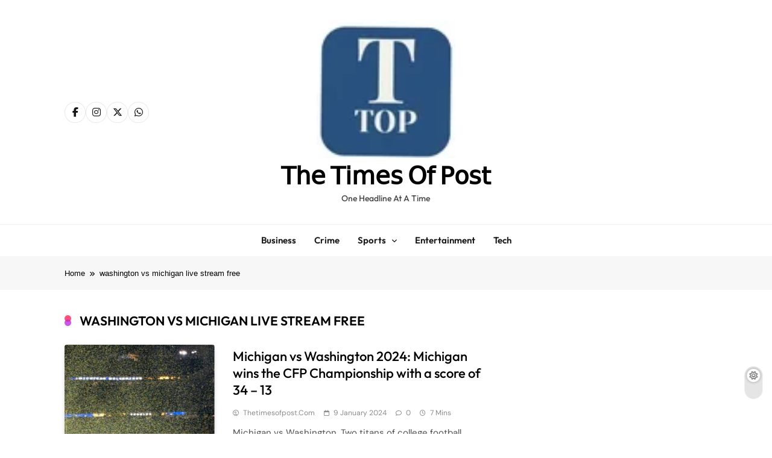

--- FILE ---
content_type: text/css; charset=UTF-8
request_url: https://thetimesofpost.com/wp-content/cache/min/1/wp-content/themes/pubnews/assets/css/main.css?ver=1761385853
body_size: 31242
content:
:root{--pubnews-global-preset-color-1:#c2113c;--pubnews-global-preset-color-2:#289dcc;--pubnews-global-preset-color-3:#d95f3d;--pubnews-global-preset-color-4:#000000;--pubnews-global-preset-color-5:#545454;--pubnews-global-preset-color-6:#333333;--pubnews-global-preset-gradient-color-1:linear-gradient(90deg, #66ffff 0%, #ff9999 100%);--pubnews-global-preset-gradient-color-2:linear-gradient(90deg, #009FFF 0%, #ec2F4B 100%);--pubnews-global-preset-gradient-color-3:linear-gradient(90deg, #FF5F6D 0%, #FFC371 100%);--pubnews-global-preset-gradient-color-4:linear-gradient(90deg, #ffffcc 0%, #ff9999 100%);--pubnews-global-preset-gradient-color-5:linear-gradient(90deg, #ff4b1f 0%, #1fddff 100%);--pubnews-global-preset-gradient-color-6:linear-gradient(90deg, #ccccff 0%, #ff99cc 100%);--main-bk-color:#fff;--site-bk-color:#fbfbfb;--top-header-bk-color:#02de9c;--top-header-border-btm-c:#333333;--top-date-time-bk-color:#232323;--top-header-dt-color:#222222;--header-bk-color:#000000;--header-toggle-bk-color:#f3f3f3;--toggle-close-bk-color:#f3f3f3;--toggle-close-btn-color:#33333380;--menu-bk-color:#fff;--menu-border-top-color:#ffffff1a;--submenu-border-btm-color:#ebebeb;--mode-toggle-color:#000;--ticker-outer-bk-color:#f5f5f5;--ticker-inner-bk-color:#f9f9f9;--banner-content-bk-color:#fff;--full-width-section-bk-color:#F0F1F2;--leftc-rights-section-bk-color:#F0F1F2;--lefts-rightc-section-bk-color:#F0F1F2;--video-playlist-section-bk-color:#F0F1F2;--full-width-bottom-section-bk-color:#F0F1F2;--opinion-section-bk-color:#F0F1F2;--theme-section-bk-color:#545454;--border-bottom-color:#f0f0f0;--block-title-border-bottom-color:#e5e5e5;--load-more-border-color:#8d8d8d;--body-text-default-color:#404040;--green-text-color:#2AB391;--border-line-color:#E2E2E2;--menu-active-color:#DE4331;--noimg-bk-color:#cccccc;--white-text:#fff;--white-bk-color:#fff;--author-color:#333333;--meta-text-color:#8A8A8C;--main-content-text-color:#505050;--post-content-font:'Cabin', sans-serif;--post-meta-font:'Heebo', sans-serif;--block-title-color:#161616;--block-title-color-black:#000;--post-title-color:#000000;--widget-title-color:#777777;--title-bk-color:#fff;--post-content-color:#505050;--post-meta-color:#8A8A8C;--pubnews-global-preset-theme-color:#02de9c;--dark-bk-color:#000000;--inner-container-bk:#fff;--theme-block-top-border-color:linear-gradient( 135deg, #485563 10%, #29323c 100%);--theme-block-top-border-height:2px;--mobile-menu-border-btm-color:#e8e8e8;--text-background-color:#fff;--block-title-bk-color:#e1e1e1;--slick-button-color:#525252;--content-bk-color:#fff;--widget-border-color:#0000001c;--social-share-bk-color:#fff;--button-bk-color:#fff;--horizontal-shadow-offset:0;--vertical-shadow-offset:2px;--blur-radius:4px;--spread-radus:0;--shadow-color:rgb(0 0 0 / 8%);--box-shadow-inset:'';--pagination-color:#333333;--pagination-bk-color:#fff;--pubnews-animation-object-color:#02DE9C;--site-title-size:38px;--site-title-size-tab:38px;--site-title-size-mobile:38px;--site-title-family:'Frank Ruhl Libre';--site-title-lineheight:42px;--site-title-lineheight-tab:38px;--site-title-lineheight-mobile:38px;--site-title-letterspacing:0;--site-title-letterspacing-tab:0;--site-title-letterspacing-mobile:0;--site-title-textdecoration:'none';--site-title-texttransform:'Capitalize';--site-title-weight:700;--site-tagline-size:16px;--site-tagline-size-tab:16px;--site-tagline-size-mobile:16px;--site-tagline-family:'Frank Ruhl Libre';--site-tagline-lineheight:22px;--site-tagline-lineheight-tab:22px;--site-tagline-lineheight-mobile:22px;--site-tagline-letterspacing:0;--site-tagline-letterspacing-tab:0;--site-tagline-letterspacing-mobile:0;--site-tagline-textdecoration:'none';--site-tagline-texttransform:'unset';--site-tagline-weight:300;--block-title-size:17px;--block-title-size-tab:13px;--block-title-size-mobile:13px;--block-title-family:'noto sans jp', sans-serif;--block-title-lineheight:30px;--block-title-lineheight-tab:30px;--block-title-lineheight-mobile:30px;--block-title-letterspacing:0.3px;--block-title-letterspacing-tab:0.3px;--block-title-letterspacing-mobile:0.3px;--block-title-textdecoration:'none';--block-title-texttransform:'uppercase';--block-title-weight:500;--post-title-size:22px;--post-title-size-tab:18px;--post-title-size-mobile:18px;--post-title-family:'Frank Ruhl Libre', sans-serif;--post-title-lineheight:24px;--post-title-lineheight-tab:20px;--post-title-lineheight-mobile:24px;--post-title-letterspacing:0;--post-title-letterspacing-tab:0;--post-title-letterspacing-mobile:0;--post-title-textdecoration:'none';--post-title-texttransform:'unset';--post-title-weight:500;--meta-size:10px;--meta-size-tab:10px;--meta-size-mobile:10px;--meta-family:'Jost', sans-serif;--meta-lineheight:20px;--meta-lineheight-tab:20px;--meta-lineheight-mobile:20px;--meta-letterspacing:0;--meta-letterspacing-tab:0;--meta-letterspacing-mobile:0;--meta-textdecoration:'none';--meta-texttransform:'unset';--meta-weight:400;--content-size:16px;--content-size-tab:16px;--content-size-mobile:16px;--content-family:'noto sans jp', sans-serif;--content-lineheight:24px;--content-lineheight-tab:24px;--content-lineheight-mobile:22px;--content-letterspacing:0;--content-letterspacing-tab:0;--content-letterspacing-mobile:0;--content-textdecoration:'none';--content-textdecoration-tab:'none';--content-textdecoration-mobile:'none';--content-texttransform:'unset';--content-texttransform-tab:'unset';--content-texttransform-mobile:'unset';--content-weight:400;--menu-size:16px;--menu-size-tab:16px;--menu-size-mobile:16px;--menu-family:'DM Sans', sans-serif;--menu-lineheight:24px;--menu-lineheight-tab:24px;--menu-lineheight-mobile:22px;--menu-letterspacing:0;--menu-letterspacing-tab:0;--menu-letterspacing-mobile:0;--menu-textdecoration:'none';--menu-texttransform:capitalize;--menu-color:#fff;--menu-color-hover:#fff;--menu-weight:500;--menu-color-active:#02de9c;--menu-color-submenu:#000000;--menu-color-submenu-hover:#02de9c;--active-menu-bk-color:#02de9c;--active-menu-bk-color-hover:#02de9c;--mobile-menu-bk-color:#000;--submenu-size:14px;--submenu-size-tab:14px;--submenu-size-mobile:14px;--submenu-family:'noto sans jp', sans-serif;--submenu-lineheight:24px;--submenu-lineheight-tab:24px;--submenu-lineheight-mobile:22px;--submenu-weight:700;--submenu-letterspacing:0;--submenu-letterspacing-tab:0;--submenu-letterspacing-mobile:0;--submenu-textdecoration:'none';--submenu-texttransform:capitalize;--single-title-size:34px;--single-title-size-tab:32px;--single-title-size-mobile:30px;--single-title-family:'Frank Ruhl Libre', sans-serif;--single-title-lineheight:34px;--single-title-lineheight-tab:32px;--single-title-lineheight-mobile:30px;--single-title-letterspacing:0;--single-title-letterspacing-tab:0;--single-title-letterspacing-mobile:0;--single-title-textdecoration:'none';--single-title-texttransform:'unset';--single-title-weight:700;--single-meta-size:14px;--single-meta-size-tab:14px;--single-meta-size-mobile:14px;--single-meta-family:'Noto Sans JP', sans-serif;--single-meta-lineheight:24px;--single-meta-lineheight-tab:24px;--single-meta-lineheight-mobile:22px;--single-meta-letterspacing:0;--single-meta-letterspacing-tab:0;--single-meta-letterspacing-mobile:0;--single-meta-textdecoration:'none';--single-meta-texttransform:'capitalize';--single-meta-weight:400;--single-content-size:17px;--single-content-size-tab:16px;--single-content-size-mobile:16px;--single-content-family:'Noto Sans JP', sans-serif;--single-content-lineheight:24px;--single-content-lineheight-tab:24px;--single-content-lineheight-mobile:22px;--single-content-letterspacing:0;--single-content-letterspacing-tab:0;--single-content-letterspacing-mobile:0;--single-content-textdecoration:'none';--single-content-texttransform:'lowercase';--single-content-weight:400;--single-content-h1-family:'Jost', sans-serif;--single-content-h1-weight:700;--single-content-h1-size:32px;--single-content-h1-size-tab:16px;--single-content-h1-size-mobile:16px;--single-content-h1-lineheight:46px;--single-content-h1-lineheight-tab:24px;--single-content-h1-lineheight-mobile:22px;--single-content-h1-letterspacing:0;--single-content-h1-letterspacing-tab:0;--single-content-h1-letterspacing-mobile:0;--single-content-h1-textdecoration:'none';--single-content-h1-texttransform:'capitalize';--single-content-h2-family:'Jost', sans-serif;--single-content-h2-weight:700;--single-content-h2-size:26px;--single-content-h2-size-tab:16px;--single-content-h2-size-mobile:16px;--single-content-h2-lineheight:38px;--single-content-h2-lineheight-tab:24px;--single-content-h2-lineheight-mobile:22px;--single-content-h2-letterspacing:0;--single-content-h2-letterspacing-tab:0;--single-content-h2-letterspacing-mobile:0;--single-content-h2-textdecoration:'none';--single-content-h2-texttransform:'capitalize';--single-content-h3-family:'Jost', sans-serif;--single-content-h3-weight:700;--single-content-h3-size:19px;--single-content-h3-size-tab:16px;--single-content-h3-size-mobile:16px;--single-content-h3-lineheight:27px;--single-content-h3-lineheight-tab:24px;--single-content-h3-lineheight-mobile:22px;--single-content-h3-letterspacing:0;--single-content-h3-letterspacing-tab:0;--single-content-h3-letterspacing-mobile:0;--single-content-h3-textdecoration:'none';--single-content-h3-texttransform:'capitalize';--single-content-h4-family:'Jost', sans-serif;--single-content-h4-weight:700;--single-content-h4-size:17px;--single-content-h4-size-tab:16px;--single-content-h4-size-mobile:16px;--single-content-h4-lineheight:24px;--single-content-h4-lineheight-tab:22px;--single-content-h4-lineheight-mobile:22px;--single-content-h4-letterspacing:0;--single-content-h4-letterspacing-tab:0;--single-content-h4-letterspacing-mobile:0;--single-content-h4-textdecoration:'none';--single-content-h4-texttransform:'capitalize';--single-content-h5-family:'Jost', sans-serif;--single-content-h5-weight:700;--single-content-h5-size:17px;--single-content-h5-size-tab:16px;--single-content-h5-size-mobile:16px;--single-content-h5-lineheight:24px;--single-content-h5-lineheight-tab:22px;--single-content-h5-lineheight-mobile:22px;--single-content-h5-letterspacing:0;--single-content-h5-letterspacing-tab:0;--single-content-h5-letterspacing-mobile:0;--single-content-h5-textdecoration:'none';--single-content-h5-texttransform:'capitalize';--single-content-h6-family:'Jost', sans-serif;--single-content-h6-weight:700;--single-content-h6-size:11px;--single-content-h6-size-tab:11px;--single-content-h6-size-mobile:11px;--single-content-h6-lineheight:16px;--single-content-h6-lineheight-tab:16px;--single-content-h6-lineheight-mobile:16px;--single-content-h6-letterspacing:0;--single-content-h6-letterspacing-tab:0;--single-content-h6-letterspacing-mobile:0;--single-content-h6-textdecoration:'none';--single-content-h6-texttransform:'capitalize';--custom-btn-size:16px;--custom-btn-size-tab:16px;--custom-btn-size-mobile:16px;--custom-btn-family:'Noto Sans JP', sans-serif;--custom-btn-lineheight:30px;--custom-btn-lineheight-tab:30px;--custom-btn-lineheight-mobile:30px;--custom-btn-letterspacing:0;--custom-btn-letterspacing-tab:0;--custom-btn-letterspacing-mobile:0;--custom-btn-textdecoration:'none';--custom-btn-texttransform:'unset';--custom-btn-font-weight:500;--post-link-btn-size:14px;--post-link-btn-size-tab:14px;--post-link-btn-size-mobile:14px;--post-link-btn-family:'Noto Sans JP', sans-serif;--post-link-btn-lineheight:21px;--post-link-btn-lineheight-tab:21px;--post-link-btn-lineheight-mobile:21px;--post-link-btn-letterspacing:0;--post-link-btn-letterspacing-tab:0;--post-link-btn-letterspacing-mobile:0;--post-link-btn-textdecoration:'none';--post-link-btn-texttransform:'unset';--post-link-btn-font-weight:500;--pubnews-post-grid-image-ratio:0.63;--pubnews-post-grid-image-ratio-tab:0.63;--pubnews-post-grid-image-ratio-mobile:0.63;--pubnews-post-list-image-ratio:0.2;--pubnews-post-list-image-ratio-tab:0.2;--pubnews-post-list-image-ratio-mobile:0.2;--pubnews-post-carousel-image-ratio:0.56;--pubnews-post-carousel-image-ratio-tab:0.56;--pubnews-post-carousel-image-ratio-mobile:0.56;--pubnews-post-filter-image-ratio:0.66;--pubnews-post-filter-image-ratio-tab:0.66;--pubnews-post-filter-image-ratio-mobile:0.66;--pubnews-post-alter-image-ratio:0.66;--pubnews-post-alter-image-ratio-tab:0.66;--pubnews-post-alter-image-ratio-mobile:0.66;--pubnews-archive-image-ratio:0.26;--pubnews-archive-image-ratio-tab:0.26;--pubnews-archive-image-ratio-mobile:0.7;--pubnews-single-image-ratio:0.6;--pubnews-single-image-ratio-tab:0.6;--pubnews-single-image-ratio-mobile:0.86;--pubnews-page-image-ratio:0.66;--pubnews-page-image-ratio-tab:0.66;--pubnews-page-image-ratio-mobile:0.66;--pubnews-website-frame-width:2px;--website-frame-color:#02de9c;--breadcrumb-background-color:#f7f7f7;--breadcrumb-link-color:#000000;--breadcrumb-link-color-hover:#000000;--breadcrumb-text-color:#000000;--move-to-top-color:#ffffff;--move-to-top-color-hover:#ffffff;--move-to-top-font-size:20px;--move-to-top-font-size-tablet:16px;--move-to-top-font-size-smartphone:14px;--header-padding:15px;--header-padding-tablet:10px;--header-padding-smartphone:10px;--top-header-menu-color:#525252;--top-header-menu-color-hover:#000;--top-header-social-color:#525252;--top-header-social-color-hover:#000;--social-icon-size:19px;--social-icon-bk-color:#191919;--social-icon-bk-color-hover:#191919;--newsletter-bk-color:#02de9c;--newsletter-bk-color-hover:#02de9c;--header-letter-random-color:#525252;--sidebar-toggle-color:#777;--sidebar-toggle-color-hover:#777;--newsletter-color:#0a0a0a;--newsletter-color-hover:#02de9c;--random-news-color:#525252;--random-news-color-hover:#02de9c;--search-color:#777;--search-color-hover:#777;--footer-text-color:#ffffff;--footer-text-color-hover:#d95f3d;--footer-bottom-text-color:#8A8A8C;--footer-bottom-link-color:#878787;--footer-bottom-link-color-hover:#f9f9f9;--footer-bottom-author-color:#c5c5c5;--ticker-overlay-color:#fff;--title-before-icon:#000;--top-header-slider-color:#fff;--top-header-slider-color-hover:#fff;--top-header-slider-arrow-color:#fff;--top-header-slider-arrow-color-hover:#fff;--date-header-bk-color:#f9f9f9;--custom-btn-color:#ffffff;--custom-btn-color-hover:#ffffff;--custom-btn-bkcolor:#f0f0f0;--custom-btn-bkcolor-hover:#f0f0f0;--custom-btn-icon-size:12px;--custom-btn-icon-size-tab:12px;--custom-btn-icon-size-mobile:12px;--footer_widget_background_color_group:#2e2e2e;--post-list-number-bk-color:#d1d1d1;--live-search-bk-color:#fff;--live-search-color:#555}.pubnews_dark_mode{--main-bk-color:#000;--top-header-slider-color:#fff;--top-header-slider-color-hover:#fff;--top-header-slider-arrow-color:#777777;--top-header-slider-arrow-color-hover:#fff;--slick-button-color:#fff;--block-title-bk-color:#202024;--banner-content-bk-color:#27272b;--top-header-bk-color:#000;--top-date-time-bk-color:#27272b;--top-header-dt-color:#fff;--top-header-social-color:#fff;--top-header-social-color-hover:#fff;--social-icon-bk-color:#191919;--header-letter-random-color:#fff;--header-toggle-bk-color:#000;--toggle-close-bk-color:#222222;--toggle-close-btn-color:#fff;--header-bk-color:#000;--white-bk-color:#202024;--button-bk-color:#202024;--text-background-color:#202024;--menu-bk-color:#000;--menu-color-submenu:#fff;--submenu-border-btm-color:#2a2a2a;--mobile-menu-bk-color:#000;--mobile-menu-border-btm-color:#2a2a2a;--menu-color:#fff;--search-color:#777;--content-bk-color:#27272b;--newsletter-color:#fff;--random-news-color:#fff;--ticker-outer-bk-color:#212121;--ticker-inner-bk-color:#000000;--full-width-section-bk-color:#27272b;--leftc-rights-section-bk-color:#27272b;--lefts-rightc-section-bk-color:#27272b;--full-width-bottom-section-bk-color:#27272b;--video-playlist-section-bk-color:#27272b;--opinion-section-bk-color:#27272b;--theme-section-bk-color:#545454;--border-bottom-color:#525252;--block-title-border-bottom-color:#444444;--body-text-default-color:#ffffff;--green-text-color:#2AB391;--border-line-color:#E2E2E2;--menu-active-color:#DE4331;--noimg-bk-color:#4f4f4f;--author-color:#8A8A8C;--meta-text-color:#8A8A8C;--main-content-text-color:#c6c6c6;--block-title-color:#f9f9f9;--block-title-color-black:#f9f9f9;--post-title-color:#f3f3f3;--widget-title-color:#dfdfdf;--title-bk-color:#27272b;--post-content-color:#505050;--post-meta-color:#c3c3c3;--video-content-bk-color:#000;--video-hover-bk-color:#1a1a1a;--video-item-active-bk-color:#1a1a1a;--pubnews-global-preset-theme-color:#02de9c;--dark-bk-color:#1a1a1a;--inner-container-bk:#202024;--website-frame-color:#d95f3d;--ticker-overlay-color:#747474;--title-before-icon:#fff;--breadcrumb-background-color:#202024;--breadcrumb-link-color:#ffffff;--breadcrumb-link-color-hover:#f0f0f0;--breadcrumb-text-color:#fff;--pagination-color:#fff;--pagination-bk-color:#202024;--post-list-number-bk-color:#313137;--live-search-bk-color:#27272b;--live-search-color:#fff;--widget-border-color:#00000042;--social-share-bk-color:#2a2a2e}html{scroll-behavior:smooth}body{font-family:var(--block-title-family);scroll-behavior:smooth;font-size:16px;background:var(--site-bk-color)}body.pubnews_dark_mode{background:#27272b}figure{margin:0}img{width:100%;object-fit:cover}.post-thumb img{display:block}.post-title a{word-break:break-word}pre{font-size:16px;line-height:30px}.pubnews_dark_mode pre{background-color:#eeeeee0f}.home article .post-edit-link{font-size:12px}.single .post-inner .entry-content .wp-block-quote p{font-size:16px;line-height:30px;margin-bottom:15px}input[type="submit"]{cursor:pointer;padding:8px 15px 9px;border:none;line-height:18px;font-size:14px}.pubnews-container-fluid{width:100%;padding-right:var(--bs-gutter-x,.75rem);padding-left:var(--bs-gutter-x,.75rem);margin-right:auto;margin-left:auto;max-width:120rem}.pubnews-container-fluid .row{padding:0 2rem}.pubnews-container{--bs-gutter-x:1.5rem;--bs-gutter-x:1.5rem;width:100%;padding-right:var(--bs-gutter-x,.75rem);padding-left:var(--bs-gutter-x,.75rem);margin-right:auto;margin-left:auto}.row{--bs-gutter-x:1.5rem;--bs-gutter-y:0;margin-top:calc(var(--bs-gutter-y) * -1);margin-right:calc(var(--bs-gutter-x) * -.5);margin-left:calc(var(--bs-gutter-x) * -.5)}.widget-title,h2.section-title{margin-top:0;color:var(--block-title-color)}.posts-list-wrap.layout-one .no-feat-img figure{padding-bottom:73%;background:var(--noimg-bk-color);background-position:center;background-size:cover;overflow:hidden;min-height:75px}.posts-list-wrap.layout-two .no-feat-img figure{padding-bottom:73%;background:var(--noimg-bk-color);background-position:center;background-size:cover;overflow:hidden;min-height:75px}.posts-list-wrap.layout-two .post-item:first-child .no-feat-img figure,.posts-list-wrap.layout-three .post-item:first-child .no-feat-img figure{padding-bottom:23%;background:var(--noimg-bk-color);background-position:center;background-size:cover;overflow:hidden;min-height:165px}.wp-block-calendar table caption,.wp-block-calendar table tbody{color:var(--block-title-color)}.dark_bk .wp-block-calendar table caption,.wp-block-calendar table tbody{color:var(--white-text)}.widget .has-avatars .wp-block-latest-comments__comment .wp-block-latest-comments__comment-excerpt,.widget .has-avatars .wp-block-latest-comments__comment .wp-block-latest-comments__comment-meta{margin-left:1.25em}.wp-block-calendar table th,.wp-block-calendar table tr{color:var(--post-title-color)}.dark_bk .wp-block-calendar table tr{color:var(--white-text)}.wp-block-calendar table th{background-color:var(--border-bottom-color)}@media only screen and (max-width:680px){.pubnews-container-fluid .row{padding:0 .5rem}}@media (min-width:576px){.pubnews-container{max-width:565px}}@media (min-width:676px){.pubnews-container{max-width:630px}}@media (min-width:768px){.pubnews-container{max-width:700px}}@media (min-width:868px){.pubnews-container{max-width:800px}.pubnews-container{padding-right:var(--bs-gutter-x,1rem);padding-left:var(--bs-gutter-x,1rem)}}@media (min-width:992px){.pubnews-container{max-width:930px}}@media (min-width:1086px){.pubnews-container{max-width:1000px}}@media (min-width:1200px){.pubnews-container{max-width:1090px}}@media (min-width:1300px){.pubnews-container{max-width:1160px}}@media (min-width:1400px){.pubnews-container{max-width:1150px}}.post-categories{margin:0;padding-left:0;z-index:1}.post-categories a,.widget .post-categories a{text-decoration:none;color:var(--white-text);font-size:calc(var(--meta-size)*0.97);font-weight:var(--meta-weight);font-family:var(--meta-family);text-transform:var(--meta-texttransform);letter-spacing:var(--meta-letterspacing);text-decoration:var(--meta-textdecoration);line-height:calc(var(--meta-lineheight) * 1.64);box-sizing:border-box;transition:all .4s ease;vertical-align:middle;padding:0 12px;display:inline-block}body .pubnews-category-no-bk .post-categories .cat-item a{background-color:transparent}.widget .post-categories a{font-weight:var(--meta-weight)}.post-categories li::marker{color:transparent}.post-title{color:var(--post-title-color);font-family:var(--post-title-family);line-height:var(--post-title-lineheight);letter-spacing:var(--post-title-letterspacing);text-decoration:var(--post-title-textdecoration);text-transform:var(--post-title-texttransform);font-weight:var(--post-title-weight)}.post-excerpt{margin-top:10px;font-size:var(--content-size);color:var(--main-content-text-color);font-family:var(--content-family);font-weight:var(--content-weight);text-decoration:var(--content-textdecoration);text-transform:var(--content-texttransform);letter-spacing:var(--content-letterspacing);line-height:var(--content-lineheight)}h2.section-title{font-family:var(--post-title-family)}h2.pubnews-block-title,h2.pubnews-widget-title,h2.widget-title,.wp-block-heading,.wp-block-search__label{display:block;margin-top:0;margin-bottom:20px;color:var(--block-title-color);font-size:var(--block-title-size);font-family:var(--block-title-family);line-height:var(--block-title-lineheight);letter-spacing:var(--block-title-letterspacing);text-decoration:var(--block-title-textdecoration);text-transform:var(--block-title-texttransform);font-weight:var(--block-title-weight)}h2.pubnews-block-title span,h2.pubnews-widget-title span,h2.widget-title span,.archive .page-title,.search .page-title{background:var(--pubnews-global-preset-theme-color);color:var(--white-text);padding:4px 12px;display:inline-block;margin-bottom:-2px;position:relative}.block-title--layout-one h2.pubnews-block-title,.block-title--layout-one h2.pubnews-widget-title,.block-title--layout-one h2.widget-title,.block-title--layout-one .pubnews-custom-title{border-bottom:2px solid var(--pubnews-global-preset-theme-color)}.block-title--layout-one .pubnews-custom-title span{background-color:var(--pubnews-global-preset-theme-color);color:#fff;padding:8px 12px}.block-title--layout-two h2.pubnews-block-title,.block-title--layout-two h2.pubnews-widget-title,.block-title--layout-two h2.widget-title,.block-title--layout-two .pubnews-custom-title{border-bottom:2px solid var(--pubnews-global-preset-theme-color)}.block-title--layout-two h2.pubnews-block-title span,.block-title--layout-two h2.pubnews-widget-title span,.block-title--layout-two h2.widget-title span,.block-title--layout-two .pubnews-custom-title span{padding:4px 8px 4px 12px;z-index:9}.block-title--layout-two h2.pubnews-block-title span:after,.block-title--layout-two h2.pubnews-widget-title span:after,.block-title--layout-two h2.widget-title span:after,.block-title--layout-two .page-header h1:after,.block-title--layout-two .pubnews-custom-title span:after{content:"";position:absolute;top:0;bottom:0;right:-8px;width:39%;background-color:var(--pubnews-global-preset-theme-color);transform:skew(20deg);-webkit-transform:skew(20deg);-moz-transform:skew(20deg);-ms-transform:skew(20deg);z-index:-1}.category.block-title--layout-two .page-header h1:after,.search-results.block-title--layout-two .page-header h1:after{content:none}.block-title--layout-two .pubnews-custom-title span{position:relative;color:#fff;background-color:var(--pubnews-global-preset-theme-color)}.error404.block-title--layout-two .page-header h1:after{content:none}.block-title--layout-three h2.pubnews-block-title span,.block-title--layout-three h2.pubnews-widget-title span,.block-title--layout-three h2.widget-title span,.archive.block-title--layout-three .page-header h1,.search.block-title--layout-three .page-header h1,.block-title--layout-three .pubnews-custom-title{background-color:transparent;color:var(--block-title-color-black);padding:0 0 0 10px;border-left:3px solid var(--pubnews-global-preset-theme-color);font-size:calc(var(--block-title-size)*0.86);line-height:calc(var(--block-title-lineheight)*0.6)}.block-title--layout-three .dark_bk h2.widget-title span{color:var(--white-text)}.block-title--layout-three .news-filter .post_title_filter_wrap,.block-title--layout-five .news-filter .post_title_filter_wrap,.block-title--layout-six .news-filter .post_title_filter_wrap,.block-title--layout-three .primary-content .page-header,.block-title--layout-five .primary-content .page-header,.block-title--layout-six .primary-content .page-header{border-bottom:none}.block-title--layout-four h2.pubnews-block-title,.block-title--layout-four h2.pubnews-widget-title,.block-title--layout-four .news-filter .post_title_filter_wrap,.block-title--layout-four h2.widget-title,.archive.block-title--layout-four .page-header,.search.block-title--layout-four .page-header,.block-title--layout-four .pubnews-custom-title{border-bottom:2px solid var(--block-title-border-bottom-color)}.block-title--layout-four h2.pubnews-block-title span,.block-title--layout-four h2.pubnews-widget-title span,.block-title--layout-four h2.widget-title span,.archive.block-title--layout-four .page-header h1,.search.block-title--layout-four .page-header h1,.block-title--layout-four .pubnews-custom-title span{background-color:transparent;color:var(--block-title-color-black);padding:0 0 7px;border-bottom:2px solid var(--pubnews-global-preset-theme-color)}.block-title--layout-four .dark_bk h2.widget-title span{color:var(--white-text)}.block-title--layout-four .pubnews-custom-title span{display:inline-block}.block-title--layout-five h2.pubnews-block-title,.block-title--layout-five h2.pubnews-widget-title,.block-title--layout-five h2.widget-title,.block-title--layout-five .news-filter .post_title_filter_wrap,.archive.block-title--layout-five .page-header,.search.block-title--layout-five .page-header,.block-title--layout-five .pubnews-custom-title{background-color:var(--block-title-bk-color)}.block-title--layout-five h2.pubnews-block-title span,.block-title--layout-five h2.pubnews-widget-title span,.block-title--layout-five h2.widget-title span,.archive.block-title--layout-five .page-header h1,.search.block-title--layout-five .page-header h1,.block-title--layout-five .pubnews-custom-title{background-color:transparent;padding:8px 30px 8px 15px;margin-bottom:0;background-image:linear-gradient(90deg,var(--pubnews-global-preset-theme-color) 35%,#b9b9b900 90%)}.block-title--layout-six h2.pubnews-block-title,.block-title--layout-six h2.pubnews-widget-title,.block-title--layout-six h2.widget-title,.block-title--layout-six .news-filter .post_title_filter_wrap,.archive.block-title--layout-six .page-header,.search.block-title--layout-six .page-header,.block-title--layout-six .pubnews-custom-title{border-top:2px solid var(--pubnews-global-preset-theme-color)}.block-title--layout-six h2.pubnews-block-title span,.block-title--layout-six h2.pubnews-widget-title span,.block-title--layout-six h2.widget-title span,.block-title--layout-six .page-header h1,.block-title--layout-six .pubnews-custom-title{color:var(--block-title-color);background:transparent;padding:11px 0 0;font-size:calc(var(--block-title-size) * 0.98)}.block-title--layout-six .news-filter h2.pubnews-block-title{border:none}.block-title--layout-seven h2.pubnews-block-title span,.block-title--layout-seven h2.widget-title span,.archive.block-title--layout-seven .page-header,.search.block-title--layout-seven .page-title,.block-title--layout-seven h2.pubnews-widget-title span{background-color:transparent;color:var(--block-title-color-black);padding:0 0 0 23px}.search.block-title--layout-seven .page-header{border:none}.block-title--layout-seven h2.pubnews-block-title:before,.block-title--layout-seven h2.widget-title span:before,.archive.block-title--layout-seven .page-header span:before,.search.block-title--layout-seven .page-header span:before,.archive.block-title--layout-seven .page-title:before,.block-title--layout-seven h2.pubnews-widget-title span:before,.block-title--layout-seven .pubnews-custom-title:before,.block-title--layout-seven h2.pubnews-block-title:after,.block-title--layout-seven h2.widget-title span:after,.archive.block-title--layout-seven .page-header span:after,.search.block-title--layout-seven .page-header span:after,.archive.block-title--layout-seven .page-title:after,.block-title--layout-seven h2.pubnews-widget-title span:after,.block-title--layout-seven .pubnews-custom-title:after{content:'';z-index:1;opacity:.8;width:11px;height:11px;position:absolute;left:0;border-radius:50%}.block-title--layout-seven h2.pubnews-block-title:before,.block-title--layout-seven h2.widget-title span:before,.archive.block-title--layout-seven .page-header span:before,.search.block-title--layout-seven .page-header span:before,.archive.block-title--layout-seven .page-title:before,.block-title--layout-seven h2.pubnews-widget-title span:before,.block-title--layout-seven .pubnews-custom-title:before{top:2px;background-color:#ff2453}.block-title--layout-seven h2.pubnews-block-title:after,.block-title--layout-seven h2.widget-title span:after,.archive.block-title--layout-seven .page-header span:after,.search.block-title--layout-seven .page-header span:after,.archive.block-title--layout-seven .page-title:after,.block-title--layout-seven h2.pubnews-widget-title span:after,.block-title--layout-seven .pubnews-custom-title:after{top:9px;background-color:#be2edd}.block-title--layout-seven .news-filter .post_title_filter_wrap{border:none}.block-title--layout-seven .pubnews-custom-title{position:relative;padding-left:25px}h2.pubnews-block-title span sub,h2.pubnews-widget-title span sub{font-size:inherit;position:initial}.post-element a.post-link-button:hover,.post-element a.post-link-button:hover i{color:var(--pubnews-global-preset-theme-color)}.post-element a.post-link-button:hover i{padding-left:8px}.post-meta span,.post-meta time{color:var(--meta-text-color);font-size:var(--meta-size);font-family:var(--meta-family);font-weight:var(--meta-weight);text-transform:var(--meta-texttransform);text-decoration:var(--meta-textdecoration);letter-spacing:var(--meta-letterspacing)}.post-meta a{text-decoration:none}.post-meta .author_name,.post-comment,.read-time{color:var(--meta-text-color);text-decoration:var(--meta-textdecoration);font-family:inherit;font-weight:inherit}#theme-content{padding:40px 0}.home.blog #theme-content{padding-top:var(--archive-padding-top);padding-bottom:var(--archive-padding-bottom)}.single #theme-content{background:transparent}#theme-content .row{display:flex}body.both-sidebar #theme-content .row .secondary-left-sidebar{flex:0 1 25%;margin-right:50px}body.both-sidebar #theme-content .row .secondary-sidebar{flex:0 1 25%;margin-left:50px;padding:0}body.right-sidebar #theme-content .row .secondary-left-sidebar,body.left-sidebar #theme-content .row .secondary-left-sidebar{flex:0 1 30%;margin-right:50px}body.right-sidebar #theme-content .row .secondary-sidebar{flex:0 1 30%;margin-left:50px}.home.blog #theme-content .row .primary-content article .blaze_box_wrap{position:relative}body.both-sidebar #theme-content .row .secondary-left-sidebar,body.left-both-sidebar #theme-content .row .secondary-left-sidebar,body.left-both-sidebar #theme-content .row .secondary-sidebar{margin-right:30px}body.both-sidebar #theme-content .row .secondary-sidebar,body.right-both-sidebar #theme-content .row .secondary-left-sidebar,body.right-both-sidebar #theme-content .row .secondary-sidebar{margin-left:30px}body.post-layout--one.both-sidebar #theme-content .primary-content article+article .blaze_box_wrap,body.post-layout--one.left-both-sidebar #theme-content .primary-content article+article .blaze_box_wrap,body.post-layout--one.right-both-sidebar #theme-content .primary-content article+article .blaze_box_wrap,body.post-layout--five.both-sidebar #theme-content .primary-content article+article,body.post-layout--five.left-both-sidebar #theme-content .primary-content article+article,body.post-layout--five.right-both-sidebar #theme-content .primary-content article+article{margin-top:30px}body.post-layout--one.both-sidebar #theme-content .primary-content article .post-element,body.post-layout--one.left-both-sidebar #theme-content .primary-content article .post-element,body.post-layout--one.right-both-sidebar #theme-content .primary-content article .post-element{padding-left:25px}body.post-layout--two.both-sidebar #theme-content .primary-content .news-list-wrap,body.post-layout--two.left-both-sidebar #theme-content .primary-content .news-list-wrap,body.post-layout--two.right-both-sidebar #theme-content .primary-content .news-list-wrap,body.post-layout--three.both-sidebar #theme-content .primary-content .news-list-wrap,body.post-layout--three.left-both-sidebar #theme-content .primary-content .news-list-wrap,body.post-layout--three.right-both-sidebar #theme-content .primary-content .news-list-wrap,body.post-layout--four.both-sidebar #theme-content .primary-content .news-list-wrap,body.post-layout--four.left-both-sidebar #theme-content .primary-content .news-list-wrap,body.post-layout--four.right-both-sidebar #theme-content .primary-content .news-list-wrap,body.post-layout--two.left-sidebar #theme-content .primary-content .news-list-wrap,body.post-layout--two.right-sidebar #theme-content .primary-content .news-list-wrap{gap:30px}body.post-layout--four.left-sidebar #theme-content .primary-content .news-list-wrap,body.post-layout--four.right-sidebar #theme-content .primary-content .news-list-wrap,body.post-layout--three.left-sidebar #theme-content .primary-content .news-list-wrap,body.post-layout--three.right-sidebar #theme-content .primary-content .news-list-wrap{gap:25px}body.both-sidebar #theme-content .row .primary-content{max-width:50%;flex:0 1 50%}body.right-sidebar #theme-content .row .primary-content,body.left-sidebar #theme-content .row .primary-content{flex:0 1 70%;max-width:70%}.page h1.entry-title{margin-top:0}.header-width--full-width header .pubnews-container{width:initial;max-width:initial;margin:0 30px}.header-width--full-width header .pubnews-container .row{margin:0}header .main-header{box-shadow:0 3px 4px 0 #0000000d}body header.site-header .fixed_header.main-header{box-shadow:0 3px 4px 0 #0000000d}header.with-no-bottom-box-shadow .main-header{box-shadow:none}#wp-custom-header img{width:100%;display:block}.menu-item-description{font-size:9px;padding:2px 4px;margin:0 3px;line-height:10px;left:calc(100% - 25px);background:var(--pubnews-global-preset-theme-color);color:#fff;position:absolute;border-radius:1px;line-height:normal;top:0;margin:0 3px;font-weight:700;display:inline-table;word-break:keep-all;overflow-wrap:unset;width:max-content;z-index:1}.menu-item-description:after{position:absolute;content:'';width:0;height:0;border-left:0 solid transparent;border-right:5px solid transparent;border-top:5px solid var(--pubnews-global-preset-theme-color);left:3px;bottom:-4px}.sub-menu .menu-item-description{left:auto;top:auto;margin-left:10px;margin-top:5px}.sub-menu .menu-item-description:after{content:none;bottom:0}.site-header.layout--default .top-header{background:var(--top-header-bk-color);border-bottom:1px solid var(--top-header-border-btm-c)}.pubnews_dark_mode .site-header.layout--default .top-header{border-bottom:1px solid #222}.site-header.layout--default .top-header .row{display:flex;align-items:center;min-height:40px;justify-content:space-between;-webkit-justify-content:space-between}.site-header.layout--default .top-header li.menu-item{display:inline-block}.site-header.layout--default .top-date-time{flex:0 1 30%;font-family:var(--menu-family);font-size:14px;font-weight:400;color:var(--top-header-dt-color);line-height:14px;letter-spacing:.3px}.site-header.layout--default .top-date-time .date{padding-left:8px}.top-ticker-news .ticker-item-wrap{visibility:hidden}.top-ticker-news .ticker-item-wrap.slick-slider{visibility:visible}.site-header.layout--default .top-ticker-news{flex:1 1 40%;height:44px;overflow:hidden}.site-header.layout--default .top-ticker-news ul{padding-left:0;position:relative}.site-header.layout--default .top-ticker-news .slick-arrow{position:absolute;cursor:pointer;background:transparent;border:1px solid #ffffff38;top:12px;font-size:9px;padding:5px 7px;border-radius:0;transition:all .4s ease}.site-header.layout--default .top-ticker-news .slick-arrow:hover{background-color:var(--pubnews-global-preset-theme-color);border-color:var(--pubnews-global-preset-theme-color)}.site-header.layout--default .top-ticker-news .slick-prev.slick-arrow{right:30px}.site-header.layout--default .top-ticker-news .slick-next.slick-arrow{right:0}.site-header.layout--default .top-ticker-news .slick-list{width:91%}.site-header.layout--default .top-ticker-news .slick-list li{margin:13px 0;text-align:right;position:relative;padding-right:5px}.site-header.layout--default .top-ticker-news .slick-list li a{text-decoration:none;color:var(--top-header-slider-color);font-size:calc(var(--post-title-size)*0.66);font-family:var(--post-title-family);line-height:16px;overflow:hidden;text-overflow:ellipsis;display:-webkit-box;-webkit-line-clamp:1;-webkit-box-orient:vertical}.site-header.layout--default .top-ticker-news .slick-list li a:hover{color:var(--top-header-slider-color-hover)}.site-header.layout--default .top-ticker-news .slick-prev.slick-arrow:after{background-color:var(--top-header-slider-arrow-color)}.site-header.layout--default .top-ticker-news .slick-arrow{color:var(--top-header-slider-arrow-color)}.site-header.layout--default .top-ticker-news .slick-arrow:hover{color:var(--top-header-slider-arrow-color-hover)}.site-header.layout--default .top-nav-menu{flex:1 1 40%;overflow:hidden;text-align:right}.top-nav-menu ul{padding:0;margin:0}.top-header li.menu-item{display:inline-block}.top-header .top-nav-menu ul li{display:inline-block;padding:0 5px;font-family:var(--menu-family);font-size:14px;font-weight:500}.top-header .top-nav-menu ul li a{text-decoration:none;color:var(--top-header-menu-color)}.top-header .top-nav-menu ul li:hover a{color:var(--top-header-menu-color-hover)}.site-header.layout--default .social-icons-wrap{flex:0 1 30%}.site-header.layout--default .social-icons-wrap .social-icons{display:flex;gap:9px}.site-header.layout--default .social-icons-wrap .social-icon{font-weight:500;text-decoration:none;color:#fff;background-color:var(--social-icon-bk-color);font-size:var(--social-icon-size);border-radius:500px;width:38px;height:38px;display:flex;justify-content:center;align-items:center}.site-header.layout--default .top-header .social-icons-wrap .social-icon{width:30px;height:30px}.site-header.layout--default .social-icons-wrap.pubnews-show-hover-animation .social-icon{transition:all .25s cubic-bezier(.02,.01,.47,1)}.site-header.layout--default .social-icons-wrap.pubnews-show-hover-animation .social-icon:hover{transform:translateY(-2px)}.site-header.layout--default .social-icons-wrap .social-icon i{line-height:30px}.site-header.layout--default .site-branding-section{background-color:var(--header-bk-color);padding:var(--header-padding) 0}.site-header.layout--default .main-header .site-title{margin:0;padding:0 5px;line-height:1}.site-header.layout--default .main-header .site-description{margin:0;padding:8px 5px 0;font-family:var(--site-tagline-family);font-weight:var(--site-tagline-weight);font-size:var(--site-tagline-size);line-height:var(--site-tagline-lineheight);letter-spacing:var(--site-tagline-letterspacing);text-decoration:var(--site-tagline-textdecoration);text-transform:var(--site-tagline-texttransform)}.site-header.layout--default .main-header .site-branding-section .row{display:flex;align-items:center;padding-top:5px;padding-bottom:5px}.site-header.layout--default .main-header .site-branding-section .site-branding{flex:0 1 40%;text-align:center}.pubnews_dark_mode .site-branding .site-title a{color:#fff}.site-header.layout--one .header-right-button-wrap{flex:0 1 30%;text-align:end;display:flex;justify-content:end;gap:20px}.site-header.layout--default .header-right-button-wrap>div{display:inline-block}.site-header.layout--default .header-right-button-wrap>div a{text-decoration:none}.site-header.layout--default.layout--one .newsletter-element a{padding:3px 13px 5px;background:var(--newsletter-bk-color);transition:all .4s ease}.site-header.layout--default.layout--one .newsletter-element a:hover{background:var(--newsletter-bk-color-hover)}.site-header.layout--default .header-right-button-wrap .title-icon i{padding-right:7px;font-size:13px}.site-header.layout--default .header-right-button-wrap span.title-text{font-family:var(--menu-family);font-weight:var(--menu-weight);font-size:calc(var(--menu-size) * 1.05)}@media (max-width:320px){.site-header.layout--one .header-right-button-wrap{text-align:center}}.site-header .newsletter-element{position:relative}.site-header .newsletter-popup-modal{display:none}.site-header .newsletter-popup-modal.open{display:block;padding:20px;z-index:999;position:fixed;top:50%;left:50%;transform:translate(-50%,-50%);background:var(--white-bk-color);box-shadow:0 0 5px 2px rgba(0,0,0,.23);-webkit-box-shadow:0 0 5px 2px rgba(0,0,0,.23);-moz-box-shadow:0 0 5px 2px rgba(0,0,0,.23);border-radius:4px}.site-header .newsletter-popup-modal.open .modal-close i{cursor:pointer}.modal-content{min-height:305px;min-width:375px}.site-header .newsletter-popup-modal.open label{text-align:left;display:inline-block;width:100%}.site-header .newsletter-popup-modal.open input{width:100%;text-transform:uppercase;padding:10px}.site-header .newsletter-popup-modal.open input[type="submit"]{padding:15px 10px}.site-header .newsletter-popup-modal.open input[type="submit"]:hover{cursor:pointer}.site-header .modal-content h2{margin-top:5px}.site-header .modal-content::-webkit-scrollbar{width:7px}.site-header .modal-content::-webkit-scrollbar-thumb{background-color:var(--pubnews-global-preset-theme-color);border-radius:20px}.site-header .modal-content::-webkit-scrollbar-track{box-shadow:inset 0 0 5px var(--pubnews-global-preset-theme-color);border-radius:10px}.after-header.header-layout-banner-two .ads-banner img{width:auto;height:auto;margin-inline:auto;display:block}.site-title a{text-decoration:none}.site-header.layout--default .menu-section{background-color:var(--header-bk-color);border-top:1px solid var(--menu-border-top-color)}.pubnews_dark_mode .site-header.layout--default .menu-section{border-color:#ffffff1a}.site-header.layout--default .menu-section .row{align-items:center;display:flex}.site-header.layout--default .sidebar-toggle-wrap{flex:0 1 4%;padding-left:25px}.site-header.layout--default nav.main-navigation{flex:1 1 90%}.site-header.layout--default .search-wrap{flex:0 1 4%;position:relative;text-align:right}.site-header.layout--default.layout--one .sidebar-toggle-wrap{padding-left:0}.site-header.layout--default .search-wrap .search-trigger{background-color:transparent;border:none;color:var(--search-color);padding:0;font-size:17px;transition:all ease-in-out .3s}.site-header.layout--default .search-wrap .search-trigger:hover{color:var(--search-color-hover)}.site-header.layout--default .search-wrap .search-trigger.slideshow,.site-header.layout--default .search-wrap .search_close_btn{opacity:0;visibility:hidden}.site-header.layout--default .search-wrap .slideshow~.search_close_btn,.site-header.layout--default .search-wrap .search-trigger{opacity:1;visibility:visible}.site-header.layout--default .search-wrap .search_close_btn{color:var(--search-color);font-size:24px;position:absolute;top:0;right:0;cursor:pointer;line-height:0;transition:all ease-in-out .3s;padding:0;background:transparent;border:none}.site-header.layout--default .search-form-wrap.hide{display:none}.site-header.layout--default .search-form-wrap{position:absolute;width:330px;height:auto;padding:14px 15px;background-color:var(--inner-container-bk);right:0;top:43px;z-index:999999;box-shadow:0 1px 5px 3px rgb(0 0 0 / 9%);-webkit-box-shadow:0 1px 5px 3px rgb(0 0 0 / 9%);-moz-box-shadow:0 1px 5px 3px rgb(0 0 0 / 9%)}.site-header.layout--default .search-form-wrap form{text-align:center}.site-header.layout--default .search-submit{border:none;background-color:var(--pubnews-global-preset-theme-color);color:var(--white-text);vertical-align:top;padding-bottom:10px;letter-spacing:.3px;font-size:14px;font-family:var(--menu-family)}.search-form-wrap .search-field{font-size:15px;padding:7px 12px}.search-form-wrap .search-field::placeholder{font-size:14px}.site-header.layout--default .search-submit:hover,.search-wrap .search-trigger:hover{cursor:pointer}.pubnews_sidetoggle_menu_burger{display:flex;align-items:flex-start;flex-direction:column;cursor:pointer}.pubnews_sidetoggle_menu_burger span{margin-bottom:5px;background-color:var(--sidebar-toggle-color);width:23px;height:1.2px;display:block;margin:2.4px 0;-webkit-transition:all 0.3s ease-in-out;-o-transition:all 0.3s ease-in-out;transition:all 0.3s ease-in-out}.site-header.layout--one .pubnews_sidetoggle_menu_burger span{width:22px;height:1.8px;margin:2.5px 0}.site-header.layout--one .pubnews_sidetoggle_menu_burger span:first-child{width:12px;height:1.75px}.pubnews_sidetoggle_menu_burger span:first-child{width:13px}.pubnews_sidetoggle_menu_burger:hover span,.off-canvas-trigger.slideshow .pubnews_sidetoggle_menu_burger span{background-color:var(--sidebar-toggle-color-hover)}.off-canvas-trigger.slideshow .pubnews_sidetoggle_menu_burger span:nth-child(1){transform:rotate(40deg) translate(8px,3px);width:26px}.site-header.layout--one .off-canvas-trigger.slideshow .pubnews_sidetoggle_menu_burger span:nth-child(1){transform:rotate(40deg) translate(5px,5px);width:25px}.off-canvas-trigger.slideshow .pubnews_sidetoggle_menu_burger span:nth-child(2){transform:scaleX(0)}.off-canvas-trigger.slideshow .pubnews_sidetoggle_menu_burger span:nth-child(3){transform:rotate(-39deg) translate(7px,-2px);width:27px}.site-header.layout--one .off-canvas-trigger.slideshow .pubnews_sidetoggle_menu_burger span:nth-child(3){transform:rotate(-45deg) translate(5px,-4px);width:24px}@media (min-width:48.1em){.main-navigation .menu ul,.main-navigation .nav-menu ul{display:flex;list-style:none;line-height:1.6;align-items:center;height:inherit;vertical-align:middle}.main-navigation>div,.main-navigation ul.menu,.main-navigation ul.menu li .main-navigation ul.nav-menu,.main-navigation ul.nav-menu li{height:inherit;vertical-align:middle}.site-header.layout--one .main-navigation>div,.site-header.layout--one .main-navigation ul.menu,.site-header.layout--one .main-navigation ul.menu li .site-header.layout--one .main-navigation ul.nav-menu,.site-header.layout--one .main-navigation ul.nav-menu li{justify-content:center}.main-navigation .menu li,.main-navigation .nav-menu.menu li{display:flex;align-items:center}.main-navigation .menu li a,.main-navigation .nav.menu li a{position:relative;padding:13px 15px;transition:all .4s ease;transform-origin:0 0;color:var(--menu-color);font-family:var(--menu-family);font-weight:var(--menu-weight);font-size:var(--menu-size);line-height:var(--menu-lineheight);letter-spacing:var(--menu-letterspacing);text-transform:var(--menu-texttransform);text-decoration:var(--menu-textdecoration)}.main-navigation .menu li.page_item ul li a,.main-navigation .nav.menu li.page_item ul li a{background-color:transparent}.main-navigation .menu li ul a:hover,.main-navigation .nav.menu li ul a:hover{background:transparent}.pubnews_dark_mode .main-navigation .menu li a,.pubnews_dark_mode .main-navigation .nav.menu li a{color:#fff}.main-navigation .menu li.current-menu-item>a,.main-navigation .nav.menu li.current-menu-item>a,.main-navigation .menu li.current_page_item>a,.main-navigation .nav.menu li.current_page_item>a{color:var(--pubnews-global-preset-theme-color)}.main-navigation.hover-effect--one .menu li a:hover,.main-navigation.hover-effect--one .nav.menu li a:hover{color:var(--menu-color-hover)}.main-navigation ul.menu ul,.main-navigation ul.nav-menu ul{background-color:var(--inner-container-bk);display:block;left:-999em;margin:0;position:absolute;box-shadow:rgb(0 0 0 / 8%) 0 2px 3px -1px,rgb(0 0 0 / 6%) 0 4px 11px -2px;z-index:110;padding:5px 0;display:initial;box-shadow:0 9px 17px -10px rgb(0 0 0 / 58%);-webkit-box-shadow:0 9px 17px -10px rgb(0 0 0 / 58%);-moz-box-shadow:0 9px 17px -10px rgba(0,0,0,.58)}.main-navigation ul.menu ul li,.main-navigation ul.nav-menu ul li{float:none;border-top:0;position:relative;padding:0 22px}.main-navigation ul.menu ul.sub-menu>li:last-child>a,.main-navigation ul.nav-menu ul.sub-menu>li:last-child>a{border-bottom:none}.main-navigation ul.menu ul li a,.main-navigation ul.nav-menu ul li a{font-size:15px;min-width:200px;width:100%;color:#fff;border-bottom:1px solid #ffffff1a;font-family:var(--submenu-family);font-weight:var(--submenu-weight);font-size:var(--submenu-size);line-height:var(--submenu-lineheight);letter-spacing:var(--submenu-letterspacing);text-transform:var(--submenu-texttransform);text-decoration:var(--submenu-textdecoration)}.main-navigation ul.menu ul li a:after,.main-navigation ul.nav-menu ul li a:after{color:var(--menu-color-submenu)}.main-navigation ul.menu ul li a:hover,.main-navigation ul.nav-menu ul li a:hover{color:var(--pubnews-global-preset-theme-color)}.main-navigation ul.menu ul li a:hover:after,.main-navigation ul.nav-menu ul li a:hover:after{color:var(--pubnews-global-preset-theme-color)}.main-navigation ul.menu li:hover>ul,.main-navigation ul.menu li.focus>ul,.main-navigation ul.nav-menu li:hover>ul,.main-navigation ul.nva-menu li.focus>ul{right:auto;left:0;-webkit-animation:zoomIn .3s ease-in;-moz-animation:zoomIn .3s ease-in;animation:zoomIn .3s ease-in;height:auto}.main-navigation .menu>li li a,.main-navigation .nav-menu>li li a{float:none;display:block;padding:8px 0;text-decoration:none}.main-navigation ul.menu ul li:hover>ul,.main-navigation ul.menu ul li.focus>ul,.main-navigation ul.nav-menu ul li:hover>ul,.main-navigation ul.nav-menu ul li.focus>ul{right:auto;left:100%}.main-navigation ul.menu li.menu-item-has-children>a:after,.main-navigation ul.menu li.page_item_has_children>a:after,.main-navigation ul.nav-menu li.menu-item-has-children>a:after,.main-navigation ul.nav-menu li.page_item_has_children>a:after{display:inline-block;font-family:"Font Awesome 5 Free";content:"\f107";font-style:normal;font-size:calc(var(--menu-size)*0.7);font-weight:900;line-height:var(--menu-lineheight);margin-left:9px;line-height:20px}.main-navigation ul.menu ul li.menu-item-has-children>a:after,.main-navigation ul.menu ul li.page_item_has_children>a:after,.main-navigation ul.nav-menu ul li.menu-item-has-children>a:after,.main-navigation ul.nav-menu ul li.page_item_has_children>a:after{display:inline-block;font-family:"Font Awesome 5 Free";content:"\f105";font-style:normal;font-size:12px;font-weight:900;line-height:1;margin-left:8px;float:right;line-height:18px;padding-top:4px;color:#fff}}nav.main-navigation .toggle-sub-menu,nav.main-navigation ul.menu .toggle-sub-menu,nav.main-navigation ul.nav-menu .toggle-sub-menu{display:none}nav.main-navigation ul>li ul{border-top:1px solid var(--pubnews-global-preset-theme-color)}@media (max-width:940px){.main-navigation .menu li a,.main-navigation .nav.menu li a{font-size:var(--menu-size-tab);line-height:var(--menu-lineheight-tab);letter-spacing:var(--menu-letterspacing-tab)}.main-navigation ul.menu ul li a,.main-navigation ul.nav-menu ul li a{font-size:var(--submenu-size-tab);line-height:var(--submenu-lineheight-tab);letter-spacing:var(--submenu-letterspacing-tab)}}#pubnews_menu_burger span{background-color:ghostwhite}@media (max-width:769px){.site-header.layout--default .top-date-time{display:none}.site-header.layout--default .top-nav-menu{text-align:center}.site-header.layout--default .top-ticker-news{flex:1;padding:0 15px}.site-header.layout--default .social-icons-wrap{flex:1}.site-header.layout--default .main-header .site-branding-section .row{flex-direction:column;align-items:center}.site-header.layout--default.layout--one .main-header .site-branding-section .row{gap:25px}.site-header.layout--default .menu-section .row{padding:9px 0}.site-header.layout--default .main-header .site-branding-section .site-branding{padding:20px 5px;text-align:center}.site-header.layout--default.layout--one .main-header .site-branding-section .site-branding{padding:0 10px}#pubnews_menu_burger{display:flex;align-items:center;flex-direction:column;cursor:pointer}#pubnews_menu_burger span{width:19px;height:1.6px;margin:2.3px 0;display:block;transition:all .4s ease;transform-origin:0 0}.main-navigation.toggled #pubnews_menu_burger span:nth-child(1){transform:rotate(45deg) translate(0,-2px)}.main-navigation.toggled #pubnews_menu_burger span:nth-child(2){Transform:scaleX(0)}.main-navigation.toggled #pubnews_menu_burger span:nth-child(3){transform:rotate(-45deg) translate(0,0)}.sidebar-toggle-wrap{display:none;flex:0}button.menu-toggle{background-color:transparent;display:flex;align-items:center;border:none;border-radius:3px;background:transparent;color:rgba(0,0,0,.8);line-height:1;padding:0}.menu_txt{display:block;color:var(--pubnews-global-preset-theme-color);padding-left:10px;float:none;font-weight:600;font-size:14px;text-transform:uppercase}nav.main-navigation ul.menu,nav.main-navigation ul.nav-menu{max-height:405px;overflow-y:scroll}nav.main-navigation ul.menu,nav.main-navigation ul.nav-menu{background-color:var(--mobile-menu-bk-color);z-index:10;position:absolute;width:100%;top:39px;left:0;padding:10px 30px}nav.main-navigation ul.menu li,nav.main-navigation ul.nav-menu li{float:none;border-top:0;position:relative;border-bottom:1px solid #161616}nav.main-navigation ul li.menu-item-has-children{display:inline-block;width:100%}nav.main-navigation ul.menu li:last-child,nav.main-navigation ul.nav-menu li:last-child{border-bottom:none}nav.main-navigation ul.menu li a,nav.main-navigation ul.nav-menu li a{font-size:var(--menu-size-mobile);font-weight:var(--menu-weight);letter-spacing:var(--menu-letterspacing-mobile);font-family:var(--menu-family);float:none;display:block;padding:9px 0;text-decoration:var(--menu-textdecoration-mobile);color:#fff}nav.main-navigation.toggled ul>li .children,nav.main-navigation.toggled ul>li .sub-menu{display:none}nav.main-navigation .toggle-sub-menu,nav.main-navigation ul.menu .toggle-sub-menu,nav.main-navigation ul.nav-menu .toggle-sub-menu{display:inline-block;width:15px}nav.main-navigation .toggle-sub-menu{display:inline-block;position:absolute;top:5px;right:2px}nav.main-navigation ul>li>.sub-menu.isShow,nav.main-navigation ul>li>.children.isShow{display:block;position:relative;width:100%;border-top:none;padding-left:20px;left:0}nav.main-navigation .toggle-sub-menu{padding-right:20px;display:inline-block;text-align:right}.main-navigation .menu li a,.main-navigation .nav.menu li a{font-size:var(--menu-size-mobile);line-height:var(--menu-lineheight-mobile);letter-spacing:var(--menu-letterspacing-mobile)}.main-navigation ul.menu ul li a,.main-navigation ul.nav-menu ul li a{font-size:var(--submenu-size-mobile);line-height:var(--submenu-lineheight-mobile);letter-spacing:var(--submenu-letterspacing-mobile)}.main-navigation .menu li a,.main-navigation .nav.menu li a{font-size:var(--menu-size-mobile);line-height:var(--menu-lineheight-mobile);letter-spacing:var(--menu-letterspacing-mobile)}body .site-header .main-navigation ul.menu ul,body .site-header .main-navigation ul.nav-menu ul{background-color:#000!important}}.after-header.header-layout-banner-two .ads-banner{text-align:center;padding:40px 0 0}.site-branding .site-title a{font-size:var(--site-title-size);line-height:var(--site-title-lineheight);letter-spacing:var(--site-title-letterspacing);text-decoration:var(--site-title-textdecoration);text-transform:var(--site-title-texttransform);font-weight:var(--site-title-weight);font-family:var(--site-title-family)}.site-header.layout--default .newsletter-element a{color:var(--newsletter-color);border-radius:3px;box-shadow:5px 5px 0 0 rgb(53 52 52 / 20%)}.site-header.layout--default.layout--one .newsletter-element.pubnews-show-border a{padding:3px 13px 5px;background-color:var(--newsletter-bk-color);transition:all .4s ease}.site-header.layout--default.layout--one .newsletter-element.pubnews-show-border a:hover{background-color:var(--newsletter-bk-color-hover)}.site-header.layout--default .random-news-element a{color:#fff}.site-header.layout--default .random-news-element a:hover{color:var(--random-news-color-hover)}.site-header.layout--default.layout--one .newsletter-element.pubnews-show-hover-animation{transition:all .25s cubic-bezier(.02,.01,.47,1)}.site-header.layout--default.layout--one .newsletter-element.pubnews-show-hover-animation:hover{transform:translateY(-2px)}.top-date-time-inner{display:inline-block;background-color:var(--top-date-time-bk-color);color:#fff;padding:6px 9px 5px;font-size:12px;line-height:1.1;border-radius:2px}.off-canvas-active .pubnews_ovelay_div,.newsletter-popup-active .pubnews_ovelay_div{content:"";position:fixed;z-index:120;height:100%;width:100%;top:0;right:0;background:rgba(0,0,0,.3);transition:opacity .3s ease-in-out}.off-canvas-active .pubnews_ovelay_div:hover,.newsletter-popup-active .pubnews_ovelay_div:hover{cursor:w-resize}.sidebar-toggle{position:fixed;z-index:99999;left:0;top:0;height:100vh;visibility:hidden;transition:.4s ease-in-out;transition-property:transform,visibility;content-visibility:auto;transform:translate3d(-100%,0,0);background:#000;width:350px}body.off-canvas-active .sidebar-toggle{transform:translate3d(0,0,0);visibility:visible}.off-canvas-sidebar-appear--right .sidebar-toggle{transform:translate3d(100%,0,0);left:auto;right:0;direction:rtl}.off-canvas-sidebar-appear--right .site-header.layout--default .pubnews-container .sidebar-toggle .row{direction:ltr}body.header-width--full-width .sidebar-toggle .pubnews-container{margin:0}.off-canvas-close{float:right;padding:10px 15px;color:#ffffffc2;width:100%;text-align:center;cursor:pointer;-webkit-box-shadow:0 3px 5px 0 rgb(0 1 1 / 10%);box-shadow:0 3px 5px 0 rgb(0 1 1 / 10%);-webkit-transition:all .25s ease-in-out;transition:all .25s ease-in-out}.sidebar-toggle .pubnews-container{padding:0 25px 35px;height:100%;overflow-x:hidden;overflow-y:auto;box-shadow:0 0 48px rgb(34 96 191 / 24%)}.site-header.layout--default .pubnews-container .sidebar-toggle .row{height:initial;align-items:initial;display:initial}.sidebar-toggle .pubnews-container::-webkit-scrollbar,.pubnews-table-of-content.display--fixed .toc-wrapper::-webkit-scrollbar{width:4px}.sidebar-toggle .pubnews-container::-webkit-scrollbar-thumb,.pubnews-table-of-content.display--fixed .toc-wrapper::-webkit-scrollbar-thumb{background-color:#444;border-radius:20px}.sidebar-toggle .post-title,body .sidebar-toggle .widget-title span,.sidebar-toggle .widget ul li a,body .sidebar-toggle .widget ol li a,.sidebar-toggle .widget .no-comments.wp-block-latest-comments,.sidebar-toggle .widget-tabs-content .tab-item .post-title,body .sidebar-toggle h2.pubnews-widget-title span,.sidebar-toggle .popular-posts-wrap .post-title,.sidebar-toggle .widget .wp-block-latest-comments__comment-excerpt p,.sidebar-toggle .author-name{color:#fff}body .sidebar-toggle .pubnews-category-no-bk .post-categories .card__content-category a,body .sidebar-toggle .pubnews-category-no-bk .post-categories .cat-item a,.sidebar-toggle .widget ul li:before,.sidebar-toggle .widget ol li:before,.sidebar-toggle .post-meta span,.sidebar-toggle .post-meta time,.sidebar-toggle .widget.widget_pubnews_news_filter_tabbed_widget ul li,.sidebar-toggle .widget_pubnews_author_info_widget .author-tag{color:#F7F7F7}.sidebar-toggle .widget .has-avatars .wp-block-latest-comments__comment .wp-block-latest-comments__comment-meta,.sidebar-toggle .wp-block-latest-comments__comment-meta time{color:#bfbfbf}.sidebar-toggle .widget ul li+li,.sidebar-toggle .widget ol li+li,.sidebar-toggle .widget_pubnews_posts_list_widget .layout-three .post-item:first-child,.sidebar-toggle .widget_pubnews_posts_list_widget .layout-three .post-item:first-child .post-numbering{border-color:#c9c9c945}.sidebar-toggle .widget_pubnews_posts_list_widget .layout-three .post-item:not(:first-child) span{background-color:#262626}.ticker-item-wrap .post-date time{font-size:calc(var(--meta-size)*0.8);font-family:var(--meta-family);color:var(--meta-text-color);font-weight:var(--meta-weight);text-decoration:none;text-transform:capitalize}.ticker-item-wrap .post-date a{text-decoration:none}.ticker-news-wrap span.ticker_label_title_string{text-transform:uppercase;font-size:.85rem;letter-spacing:1px;font-weight:500;line-height:27px}.ticker-news-wrap .icon{margin-right:10px;font-size:13px}.ticker-news-wrap .icon i{text-decoration:blink;-webkit-animation-name:blinker;-webkit-animation-duration:0.6s;-webkit-animation-iteration-count:infinite;-webkit-animation-timing-function:ease-in-out;-webkit-animation-direction:alternate}@keyframes blinker{from{opacity:1}to{opacity:0}}.pubnews-ticker-box{max-height:85px;overflow:hidden;flex:1;position:relative}.pubnews-ticker-box:after,.pubnews-ticker-box:before{content:"";position:absolute;top:0;bottom:0;width:80px;z-index:1}.pubnews-ticker-box:before{width:30px}.pubnews-ticker-box:after{right:0;background-image:linear-gradient(to right,rgba(255,255,255,0),var(--ticker-overlay-color))}.pubnews-ticker-box:before{left:0;background-image:linear-gradient(to left,rgba(255,255,255,0),var(--ticker-overlay-color))}.pubnews_dark_mode .pubnews-ticker-box:before{background:none}.ticker-news-wrap{position:relative;margin-top:40px}.ticker-news-wrap .pubnews-ticker-box ul li{float:left;margin-inline:15px;display:flex!important;overflow:hidden;background-color:var(--inner-container-bk);transition:all .25s cubic-bezier(.02,.01,.47,1)}.ticker-news-wrap .ticker-item h2.post-title{overflow:hidden;text-overflow:ellipsis;-webkit-line-clamp:2;-webkit-box-orient:vertical;line-height:inherit;display:-webkit-box}.ticker-item-wrap{list-style:none;margin:0}.ticker-item-wrap .feature_image img{display:block;height:100%}.pubnews-ticker-controls button:hover{cursor:pointer}.ticker_label_title{position:relative}.pubnews-ticker.layout--one.no-feat-img .pubnews-ticker-box{max-height:56px}.pubnews-ticker.layout--one.no-feat-img .ticker_label_title,.pubnews-ticker.layout--one.no-feat-img .pubnews-ticker-box ul li{height:auto}.pubnews-ticker.layout--one.no-feat-img .ticker-item .feature_image{display:none}.pubnews-ticker.layout--one.no-feat-img .ticker-item h2.post-title{margin:0;-webkit-line-clamp:2}.pubnews-ticker.layout--one.no-feat-img .pubnews-ticker-controls button{height:auto;padding:25px 12px}.ticker-news-wrap.layout--two .ticker_label_title{background-color:var(--pubnews-global-preset-theme-color);color:var(--white-text);text-align:center;padding:12px 15px;max-height:80px;position:relative;display:flex;align-items:center}.ticker-news-wrap.layout--two .ticker_label_title:after{content:'';position:absolute;top:34%;right:-9px;border-width:10px 0 10px 10px;border-style:solid;z-index:9;border-color:transparent transparent transparent var(--pubnews-global-preset-theme-color)}.ticker-news-wrap.layout--two{width:100%;height:auto;display:flex}.ticker-news-wrap.layout--two .ticker-item{position:relative;clear:none;display:inline-block}.ticker-news-wrap.layout--two .pubnews-ticker-box{max-height:80px;padding:8px 0}.ticker-news-wrap .ticker-item .feature_image{border-radius:4px;overflow:hidden}.ticker-news-wrap.layout--two .ticker-item .feature_image{max-width:85px;flex:0 1 85%}.ticker-news-wrap.layout--two .title-wrap{display:flex;flex-direction:column;padding-left:15px}.ticker-news-wrap.layout--two .ticker-item h2.post-title{font-size:calc(var(--post-title-size) * 0.67);font-family:var(--post-title-family);margin-bottom:2px;margin-top:0;display:inline-block;float:left}.ticker-news-wrap.layout--two .ticker-item h2.post-title a{color:inherit;text-decoration:none;font-weight:inherit}.ticker-news-wrap.layout--two .pubnews-ticker-controls button,.ticker-news-wrap.layout--two .pubnews-ticker-controls button:hover{background-color:var(--pubnews-global-preset-theme-color);border:none;height:100%;border-radius:0}.ticker-news-wrap.layout--two .pubnews-ticker-controls button i{color:var(--white-text)}.ticker-news-wrap.layout--two .pubnews-ticker-box ul li{height:60px;width:350px}.ticker-news-wrap span.post-date:before{font-size:calc(var(--single-meta-size)*0.65)}.ticker-news-wrap .ticker-item-wrap .post-date time{font-size:calc(var(--meta-size)*0.94)}.ticker-news-wrap.layout--three .ticker-title{padding:3px 10px;background-color:var(--pubnews-global-preset-theme-color);color:var(--white-text);margin-bottom:15px;width:auto;display:inline-block}.ticker-news-wrap.layout--three .pubnews-ticker-box{max-height:108px}.ticker-news-wrap.layout--three .pubnews-ticker-box .js-marquee{display:flex}.ticker-news-wrap.layout--three .ticker-item .feature_image{max-width:120px}.ticker-news-wrap.layout--three .ticker-item .feature_image img{height:100%;border-radius:4px}.ticker-news-wrap.layout--three .ticker-item .title-wrap{max-width:340px;padding-left:15px}.ticker-news-wrap.layout--three .ticker-item .post-title{font-size:calc(var(--post-title-size) * 0.73);font-family:var(--post-title-family);margin:5px 0 0}.ticker-news-wrap.layout--three .pubnews-ticker-controls{position:absolute;top:0;right:0;z-index:2}.ticker-news-wrap.layout--three .pubnews-ticker-controls button{padding:5px 10px 6px;border:none;border-radius:0}.ticker-news-wrap.layout--three .pubnews-ticker-controls button i{font-size:.7rem;line-height:1.5}body #main-banner-section article{overflow:hidden}figure.post-thumb-wrap{margin:0}.post_slider_template_one .post-excerpt{color:var(--white-text)}ul.post-categories li{display:inline-block;margin:7px 7px 0 0;border-radius:2px;transition:all .4s ease}.main-banner-wrap article.slide-item{position:relative}.main-banner-wrap .post-element{position:absolute;bottom:0;left:0;padding:10px 25px 20px;background-image:linear-gradient(to top,#1a1919,transparent);color:var(--white-text);width:100%;z-index:1;border-radius:0 0 4px 4px}.main-banner-wrap .post-element p{margin:0}.main-banner-wrap .post-meta ul{margin:0;list-style:none;padding-left:0}.main-banner-wrap .post-meta ul a{text-decoration:none}.main-banner-wrap .post-meta .post-categories{display:inline-block;padding-right:5px}.post_slider_template_one .post-meta .post-date time{color:var(--white-text)}.main-banner-wrap .post-element .post-title{color:var(--white-text);font-size:calc(var(--post-title-size) * 1.25);line-height:calc(var(--post-title-lineheight) * 1.8);width:80%;margin:15px 0 0;overflow:hidden;text-overflow:ellipsis;display:-webkit-box;-webkit-line-clamp:2;-webkit-box-orient:vertical}.main-banner-wrap .post-element .post-title a{color:inherit;text-decoration:inherit}.main-banner-wrap .post-element .post-excerpt{letter-spacing:.2px;font-size:var(--content-size)}.main-banner-wrap .post-element .post-excerpt p{overflow:hidden;text-overflow:ellipsis;display:-webkit-box;-webkit-line-clamp:3;-webkit-box-orient:vertical}.main-banner-wrap .slick-arrow{position:absolute;top:48%;z-index:9;background-color:transparent;border:none;font-size:12px;padding:0;visibility:hidden;cursor:pointer;transition:all .25s cubic-bezier(.02,.01,.47,1)}.main-banner-wrap .slick-arrow.slick-prev:hover{transform:translateX(-2px)}.main-banner-wrap .slick-arrow.slick-next:hover{transform:translateX(2px)}.main-banner-wrap .slick-arrow i{padding:1px 14px 0;line-height:33px;border:none;border-radius:50%;-webkit-transition:0.5s ease;transition:1s ease;color:#000;background-color:var(--white-text)}.main-banner-wrap .main-banner-slider:hover .slick-arrow{visibility:visible}.main-banner-wrap .slick-arrow:hover i{color:var(--pubnews-global-preset-theme-color)}.main-banner-wrap .slick-prev{left:10px}.main-banner-wrap .slick-next{right:10px}.main-banner-wrap .slick-dots{position:absolute;display:block;width:100%;padding:0;margin:0;list-style:none;text-align:right;top:5px;right:15px;height:0}.main-banner-wrap .slick-dots li{position:relative;display:inline-block;margin:0 8px;cursor:pointer}.main-banner-wrap .slick-dots li button{font-size:0;line-height:0;display:block;width:12px;height:12px;cursor:pointer;color:transparent;border:0;outline:none;background:#fff;border-radius:10px;-webkit-transition:all .3s ease;transition:all .3s ease}.main-banner-wrap .slick-dots li.slick-active button,.news-carousel .slick-dots li.slick-active button{width:25px;background-color:var(--pubnews-global-preset-theme-color);opacity:1}.main-banner-tabs ul.banner-tabs{list-style:none;margin:0;padding:0;display:flex;flex-wrap:wrap;gap:4px;background:#19232d;align-items:center}.main-banner-tabs .banner-tab{padding:8px 10px;color:#fff;text-align:center;flex:1;font-family:var(--block-title-family);font-size:15px;display:flex;align-items:center;justify-content:center;gap:8px}.pubnews_dark_mode .main-banner-tabs .banner-tab:not(.active){background-color:#202024;color:var(--white-text)}.main-banner-tabs .banner-tab:last-child{margin-right:0}.main-banner-tabs ul.banner-tabs:last-child{margin-right:0}.banner-tab:hover{cursor:pointer}.banner-tab.active{border-bottom:2px solid var(--pubnews-global-preset-theme-color)}.banner-tabs-content .post-item{display:flex}.banner-tabs-content .post-thumb{flex:0 1 30%;background-color:var(--noimg-bk-color);overflow:hidden}.banner-tabs-content .post-thumb img,.popular-posts-wrap .post-thumb img{width:100%;height:100%;object-fit:cover}.banner-tabs-content .post-element{flex:1 1 70%;padding:5px 0 5px 16px}.banner-tabs-content .post-categories a{color:var(--pubnews-global-preset-theme-color);font-size:calc(var(--meta-size)*0.8);transition:all 0.4s ease}.banner-tabs-content .post-categories li{margin:0 7px 2px 0}.banner-tabs-content .post-categories li a{padding:0}.banner-tabs-content .post-categories{display:inline-block}.banner-tabs-content .post-date{font-size:.8rem}.banner-tabs-content .tab-item .post-title{margin:0;padding-top:2px;font-size:calc(var(--post-title-size)*0.72);color:var(--post-title-color);line-height:1.5;overflow:hidden;text-overflow:ellipsis;display:-webkit-box;-webkit-line-clamp:2;-webkit-box-orient:vertical}.banner-tabs-content .tab-item .post-title a,.banner-tabs-content .comment-item .pubnews_comment_post{text-decoration:none;color:inherit}.banner-tabs-content .post-item,.banner-tabs-content .comment-item{display:flex;margin-top:4px}.banner-tabs-content .post-item:last-child,.banner-tabs-content .comment-item:last-child{margin-bottom:0}.banner-tabs-content .tab-item{display:none}.banner-tabs-content .tab-item.active{display:block}#main-banner-section{padding:1em 0;padding-bottom:2em}.banner-tabs-content .comment-item .pubnews_avatar{flex:0 1 20%;padding-right:20px}.banner-tabs-content .comment-item .pubnews-comm-content{flex:0 1 80%}.banner-tabs-content .comment-item .pubnews-comm-content a{margin:0;padding-top:5px;font-size:calc(var(--post-title-size)*0.75);line-height:1.4;text-decoration:none;color:var(--post-title-color);font-weight:500;font-family:var(--post-title-family)}.banner-tabs-content .comment-item .pubnews-comment{margin-bottom:0;margin-top:8px;font-size:var(--content-size);font-family:var(--content-family);font-weight:var(--content-weight)}.tab_slider--banner_slider .main-banner-wrap,.banner-layout--six.tab_slider--banner_slider .row .main-banner-wrap{order:2;padding-right:0;padding-left:2px}@media (max-width:950px){.tab_slider--banner_slider .main-banner-wrap{order:initial;padding-left:0}}@media (max-width:500px){.main-banner-wrap .post-element .post-excerpt{display:none}}.main-banner-popular-posts h2.section-title{margin:0;line-height:1;padding-bottom:10px;padding-left:6px;width:80%;font-size:1.23rem;position:relative}.popular-posts-wrap .slick-prev{right:55px}.main-banner-popular-posts .popular-posts-wrap .slick-arrow{position:absolute;cursor:pointer;color:var(--slick-button-color);background-color:var(--white-bk-color);border:none;border-radius:0;text-align:center;font-size:.76rem;box-shadow:0 0 20px -9px rgb(0 0 0 / 75%);-webkit-box-shadow:0 0 20px -9px rgb(0 0 0 / 75%);-moz-box-shadow:0 0 20px -9px rgba(0,0,0,.75);-webkit-transition:0.5s ease;transition:1s ease}.pubnews_vertical_slider .popular-posts-wrap .slick-prev{right:51px}.popular-posts-wrap .slick-next{top:-10px;right:11px}.widget.widget_pubnews_popular_posts_widget .popular-posts-wrap .slick-arrow{cursor:pointer;position:absolute;background-color:var(--white-bk-color);color:var(--slick-button-color);border:none;border-radius:0;font-size:.74rem;-webkit-transition:0.5s ease;transition:1s ease;box-shadow:0 0 20px -9px rgb(0 0 0 / 75%);-webkit-box-shadow:0 0 20px -9px rgb(0 0 0 / 75%);-moz-box-shadow:0 0 20px -9px rgba(0,0,0,.75)}.pubnews_vertical_slider .popular-posts-wrap .slick-arrow,.pubnews-widget-carousel-posts.pubnews_vertical_slider .slick-arrow{transform-origin:0 0;top:-6px;transform:rotate(270deg);padding:9px 8px 7px 8px}.popular-posts-wrap .slick-track article{display:flex;margin-bottom:5px}.main-banner-popular-posts.pubnews_horizontal_slider .popular-posts-wrap .slick-track article{margin-top:5px}.popular-posts-wrap .slick-track article figure.post-thumb{flex:0 1 32%;position:relative;overflow:hidden}.popular-posts-wrap .slick-track article .post-element{flex:0 1 68%;padding:5px 0 5px 15px}.main-banner-popular-posts .post-element .post-categories a,.widget .post-element .post-categories a{color:var(--pubnews-global-preset-theme-color)}.post-thumb .post-count{position:absolute;color:var(--white-text);background-color:var(--pubnews-global-preset-theme-color);width:30px;height:30px;bottom:0;left:0;font-size:.9rem;font-weight:500;text-align:center;padding:6px 7px 7px;z-index:9999}.popular-posts-wrap .post-title{margin:0;font-size:calc(var(--post-title-size)*0.72);text-decoration:none;color:var(--post-title-color)}.popular-posts-wrap .post-title a{text-decoration:none;color:inherit}.popular-posts-wrap .post-meta{margin-top:5px}.widget .popular-posts-wrap .slick-list .slick-track{overflow:hidden;display:flex;flex-direction:column}.main-banner-popular-posts .no-feat-img figure{height:88px;background-color:var(--noimg-bk-color)}.main-banner-popular-posts.pubnews_horizontal_slider .no-feat-img figure.post-thumb{height:98px}.main-banner-popular-posts.pubnews_horizontal_slider .slick-list{height:505px;overflow:hidden}.main-banner-popular-posts.pubnews_horizontal_slider .popular-posts-wrap .slick-arrow{top:-30px;padding:6px 11px}.pubnews_horizontal_slider .slick-next.slick-arrow{right:0}.pubnews_horizontal_slider .slick-prev.slick-arrow{right:35px}.widget .pubnews_horizontal_slider .popular-posts-wrap .slick-list .slick-track{display:block}.main-banner-popular-posts.pubnews_horizontal_slider .slick-slide article .post-thumb{flex:0 1 34%!important}.main-banner-popular-posts.pubnews_horizontal_slider .slick-slide article .post-element{flex:0 1 66%}@media (max-width:760px){.main-banner-popular-posts .popular-posts-wrap .slick-next{right:15px}}#main-banner-section .main-banner-wrap .slick-list .main-banner-related-posts-section-wrap ul li:last-child{margin-bottom:0;padding-bottom:0;border-bottom:none}.main-banner-related-posts-section-wrap .related-posts-wrap{margin:15px 0 0 8px;padding:15px 0 0 17px;border-top:1px dashed #ffffff61;position:relative}body .main-banner-wrap .main-banner-slider .slick-list article .post-element .main-banner-related-posts-section-wrap ul li{font-size:calc(var(--post-title-size) * 0.73);margin:0 0 8px;font-weight:300;font-style:italic;width:100%;line-height:27px;overflow:hidden;text-overflow:ellipsis;display:-webkit-box;-webkit-line-clamp:1;-webkit-box-orient:vertical}.main-banner-wrap .main-banner-related-posts-section-wrap ul li:before{content:'\f0da';font-family:'Font Awesome 5 Free';color:var(--white-text);font-weight:900;position:absolute;left:0;font-size:.8rem}.slick-vertical .slick-slide{border:none}.widget.widget_pubnews_popular_posts_widget .popular-posts-wrap .slick-arrow:hover,.pubnews-widget-carousel-posts .slick-arrow:hover,.main-banner-popular-posts .popular-posts-wrap .slick-arrow:hover{background-color:var(--pubnews-global-preset-theme-color);color:var(--white-text)}.banner-layout--six article.no-feat-img .post-thumb{background-color:var(--noimg-bk-color)}.banner-layout--six .main-banner-wrap article .post-thumb{height:500px}#main-banner-section article .post-thumb{border-radius:4px;overflow:hidden}.banner-layout--six img{width:100%;height:100%;object-fit:cover}.banner-layout--six .row:first-child{display:flex;flex-wrap:wrap;justify-content:flex-start;-webkit-justify-content:flex-start}.banner-layout--six .row .main-banner-wrap{flex:0 1 66.76%;max-width:66.76%;padding-right:2px}.banner-layout--six.layout--row .row .main-banner-trailing-posts .trailing-posts-wrap{display:grid;gap:2px}.banner-layout--six .row .main-banner-trailing-posts .post-thumb{position:relative;height:248.8px}.banner-layout--six .row .main-banner-trailing-posts{flex:0 1 33.24%}.banner-layout--six .main-banner-wrap .post-element .post-excerpt p{color:var(--white-text)}.banner-layout--six .main-banner-trailing-posts .post-title a{color:var(--white-text)}.banner-layout--six .post-meta span,.banner-layout--six .post-meta time,.banner-layout--six .post-meta .author_name,.banner-layout--six .post-meta span.post-date:before,.banner-layout--six .post-meta .author_name:before{color:#f5f3f3}.banner-layout--six .row .main-banner-trailing-posts .post-element-wrap,.banner-layout--six .row .trailing-posts-wrap-secondary .post-element-wrap{position:absolute;bottom:0;background-image:linear-gradient(to top,#1a1919,transparent);width:100%;padding:24px;z-index:1}.banner-layout--six .row .main-banner-trailing-posts figure.post-thumb,.banner-layout--six .row .trailing-posts-wrap-secondary figure.post-thumb{overflow:hidden}.banner-layout--six .row .main-banner-trailing-posts figure.post-thumb .post-element-wrap,.banner-layout--six .row .trailing-posts-wrap-secondary figure.post-thumb .post-element-wrap{-webkit-transition:transform 0.3s ease-in-out;-moz-transition:transform 0.3s ease-in-out;-o-transition:transform 0.3s ease-in-out;transition:transform 0.3s ease-in-out}.banner-layout--six .main-banner-trailing-posts .post-categories a,.banner-layout--six .trailing-posts-wrap-secondary .post-categories a{font-size:calc(var(--meta-size)*0.94)}.banner-layout--six .row .main-banner-trailing-posts .post-item .post-title,.banner-layout--six .row .trailing-posts-wrap-secondary .post-item .post-title{margin:15px 0 5px;font-size:calc(var(--post-title-size) * 0.8);line-height:calc(var(--post-title-lineheight) * 1.12)}.banner-layout--six .row .main-banner-trailing-posts figure.post-thumb:hover .post-element-wrap,.banner-layout--six .row .trailing-posts-wrap-secondary figure.post-thumb:hover .post-element-wrap{transform:translateY(0)}.banner-layout--six .row .main-banner-trailing-posts figure.post-thumb:hover .post-element-wrap .post-meta,.banner-layout--six .row .trailing-posts-wrap-secondary figure.post-thumb:hover .post-element-wrap .post-meta{opacity:1}.banner-layout--six.layout--column .row .main-banner-trailing-posts{flex-shrink:0;margin-bottom:0}.banner-layout--six.layout--column .row .main-banner-trailing-posts .trailing-posts-wrap{display:grid;grid-template-columns:repeat(2,1fr);gap:2px}.banner-layout--six.layout--column .row .main-banner-trailing-posts .post-thumb{height:500px;margin-bottom:0}.banner-layout--six .trailing-posts-wrap-secondary{display:grid;grid-template-columns:repeat(3,1fr);gap:2px;margin-top:2px}.banner-layout--six .row .trailing-posts-wrap-secondary figure.post-thumb{position:relative;height:240px}.banner-layout--six .trailing-posts-wrap-secondary .post-title a{color:var(--white-text)}.banner-layout--six.layout--column .row .main-banner-wrap{flex:0 1 53.72%;max-width:53.72%}.banner-layout--six.layout--column .row .main-banner-trailing-posts{flex:0 1 46.28%}@media(max-width:1025px){.banner-layout--six .row{flex-direction:column}.banner-layout--six .row .main-banner-trailing-posts figure.post-thumb .post-element-wrap .post-meta,.banner-layout--six .row .trailing-posts-wrap-secondary figure.post-thumb .post-element-wrap .post-meta{opacity:1}#main-banner-section.banner-layout--six .row .main-banner-wrap{max-width:100%;flex:1;padding:0;padding-bottom:2px}.banner-layout--six.layout--column .row .main-banner-trailing-posts .post-thumb{height:320px}.banner-layout--six .trailing-posts-wrap-secondary{grid-template-columns:repeat(2,1fr)}}@media(max-width:700px){.banner-layout--six.layout--column .row .main-banner-trailing-posts .trailing-posts-wrap,.banner-layout--six .trailing-posts-wrap-secondary,body .banner-layout--six.layout--row .row .main-banner-trailing-posts .trailing-posts-wrap{grid-template-columns:100%}}@media(max-width:584px){.banner-layout--six .main-banner-wrap article .post-thumb{height:372px}}.main-banner-slider:not(.slick-initialized),.popular-posts-wrap:not(.slick-initialized),.grid-posts-wrap:not(.slick-initialized){visibility:hidden;position:relative}.main-banner-slider:not(.slick-initialized):before,.popular-posts-wrap:not(.slick-initialized):before,.grid-posts-wrap:not(.slick-initialized):before{visibility:visible;position:absolute;height:472px;content:url(../../../../../../../../themes/pubnews/assets/images/loader/loader_one.gif);vertical-align:middle;background-size:40px;width:100%;text-align:center;background-color:rgba(0,0,0,.15);vertical-align:middle;display:flex;align-items:center;text-align:center;justify-content:center}.banner-layout--six .main-banner-slider:not(.slick-initialized){height:440px}#full-width-section{padding:25px 0}#full-width-section .row>div,.leftc-rights-section .primary-content>div,.lefts-rightc-section .primary-content>div,#bottom-full-width-section .row>div,.pubnews-multi-column-section .section-column>div{margin-bottom:35px}#full-width-section article .blaze_box_wrap{position:relative}.secondary-sidebar .widget,.sidebar-toggle .widget{position:relative}#full-width-section .row>div:last-child,.leftc-rights-section .primary-content>div:last-child,.lefts-rightc-section .primary-content>div:last-child,#bottom-full-width-section .row>div:last-child,.pubnews-multi-column-section .section-column>div:last-child{margin-bottom:0}.pubnews-iscard .pubnews-card,.pubnews-iscard .widget_meta ul{overflow:hidden;transition:all .25s cubic-bezier(.02,.01,.47,1)}.pubnews-iscard .carousel-posts-wrap.pubnews-card{overflow:visible}.leftc-rights-section{padding:25px 0}.leftc-rights-section .row{display:flex}.leftc-rights-section .primary-content{flex:0 1 70%}.leftc-rights-section .primary-content article .blaze_box_wrap{position:relative}.leftc-rights-section .secondary-sidebar{flex:0 1 30%;margin-left:50px}.lefts-rightc-section{padding:25px 0}.lefts-rightc-section .row{display:flex}.lefts-rightc-section .primary-content{flex:0 1 70%}.lefts-rightc-section .primary-content article .blaze_box_wrap{position:relative}.lefts-rightc-section .secondary-sidebar{flex:0 1 30%;margin-right:50px}#bottom-full-width-section{padding:25px 0}#bottom-full-width-section .row article .blaze_box_wrap{position:relative}.news-grid .news-grid-post-wrap{display:grid;gap:36px}.news-grid .news-grid-post-wrap.column--two{grid-template-columns:repeat(2,1fr)}.news-grid .news-grid-post-wrap.column--three{grid-template-columns:repeat(3,1fr)}.news-grid .news-grid-post-wrap.column--four{grid-template-columns:repeat(4,1fr)}.news-grid .post-title{margin:0 0 4px;font-size:calc(var(--post-title-size)*0.8);line-height:calc(var(--post-title-lineheight) * 1.1);letter-spacing:-.36px}.post-meta span{padding-right:10px}.post-meta span:last-child{padding-right:0}span.author_name:before,a.author_name:before,span.post-date:before,span.post-comment:before,.read-time:before{margin-right:7px;font-family:'Font Awesome 5 Free';font-size:calc(var(--single-meta-size)*0.7);color:var(--meta-text-color)}span.author_name.fa-brands:before,a.author_name.fa-brands:before,span.post-date.fa-brands:before,span.post-comment.fa-brands:before,.read-time.fa-brands:before{font-family:'Font Awesome 6 Brands'}span.author_name.fa-solid:before,a.author_name.fa-solid:before,span.post-comment.fa-solid:before,span.post-date.fa-solid:before,.read-time.fa-solid:before{font-weight:900}span.author_name.fa-regular:before,a.author_name.fa-regular:before,span.post-comment.fa-regular:before,span.post-date.fa-regular:before,.read-time.fa-regular:before{font-weight:400}span.post-date:before,span.post-comment:before{position:relative}.grid-item.no-feat-img .post-thumb-wrap{position:relative;padding-bottom:62%;background:var(--noimg-bk-color);background-position:center;background-size:cover;overflow:hidden}#full-width-section .grid-item.no-feat-img .post-thumb-wrap{position:relative;padding-bottom:62%;background:var(--noimg-bk-color);background-position:center;background-size:cover;overflow:hidden}.news-grid.section-no-thumbnail figure.post-thumb-wrap{display:none}.leftc-rights-section .news-grid .news-grid-post-wrap,.lefts-rightc-section .news-grid .news-grid-post-wrap{gap:40px}.news-grid.layout--one figure.post-thumb-wrap{position:relative;border-radius:4px;box-shadow:0 4px 9px -3px rgb(7 10 25 / 35%);-webkit-box-shadow:0 4px 9px -3px rgb(7 10 25 / 35%);-moz-box-shadow:0 4px 9px -3px rgb(7 10 25 / 35%)}.news-grid figure.post-thumb-wrap img{display:block;width:100%;height:101%;object-fit:cover}.news-grid figure.post-thumb-wrap .post-categories{position:absolute;bottom:15px;left:20px;display:flex;flex-wrap:wrap}.news-grid.layout--one .post-excerpt p{margin:13px 0}.leftc-rights-section .news-grid.layout--one .column--four .post-title,.lefts-rightc-section .news-grid.layout--one .column--four .post-title,.leftc-rights-section .news-carousel.layout--one .post-title,.lefts-rightc-section .news-carousel.layout--one .post-title{font-size:calc(var(--post-title-size)*0.76);line-height:1.5}.news-list-post-wrap{display:grid;gap:36px}.news-list-post-wrap.column--two{grid-template-columns:repeat(2,1fr)}.news-list-post-wrap.column--three{grid-template-columns:repeat(3,1fr)}.no-feat-img .post-thumb-wrap{position:relative;padding-bottom:22%;background:var(--noimg-bk-color);background-position:center;background-size:cover;overflow:hidden;min-height:100px}#lefts-rightc-section .list-item.no-feat-img .post-thumb-wrap,#leftc-rights-section .list-item.no-feat-img .post-thumb-wrap{background-color:var(--noimg-bk-color);min-height:100px}.news-list.section-no-thumbnail.layout--four .list-item{align-items:flex-start}.news-list.section-no-thumbnail figure.post-thumb-wrap{display:none}.news-list.section-no-thumbnail.layout--four .list-item .post-title{margin:0;padding:0 0 10px 0}.news-list-post-wrap article .blaze_box_wrap{display:flex}.leftc-rights-section .news-list-post-wrap,.lefts-rightc-section .news-list-post-wrap{gap:25px}.news-list-post-wrap .list-item figure.post-thumb-wrap{flex:0 1 35%;overflow:hidden;position:relative;margin-right:30px;border-radius:4px;box-shadow:0 4px 9px -3px rgb(7 10 25 / 35%);-webkit-box-shadow:0 4px 9px -3px rgb(7 10 25 / 35%);-moz-box-shadow:0 4px 9px -3px rgb(7 10 25 / 35%)}.news-list-post-wrap .list-item figure.post-thumb-wrap img{display:block;height:101%;object-fit:cover}.news-list-post-wrap .list-item figure.post-thumb-wrap .post-categories{position:absolute;bottom:11px;left:15px;display:flex;flex-wrap:wrap}.news-list-post-wrap .list-item .post-element{flex:0 1 65%;padding:5px 0 5px}.news-list.layout--four .news-list-post-wrap .list-item .post-element{padding:15px 0 10px}.news-list-post-wrap .list-item .post-title{margin:0 0 4px;font-size:calc(var(--post-title-size) * 1.2);line-height:calc(var(--post-title-lineheight) * 1.2)}.full-width-section .news-list-post-wrap.column--one .list-item .post-title{font-size:calc(var(--post-title-size) * 0.985)}.leftc-rights-section .news-list-post-wrap.column--one .list-item .post-title,.lefts-rightc-section .news-list-post-wrap.column--one .list-item .post-title{font-size:calc(var(--post-title-size) * 0.87)}#theme-content .news-list-post-wrap .list-item .post-title{font-size:var(--post-title-size)}.post-title a{color:inherit;text-decoration:none}.news-list-post-wrap .list-item .post-excerpt p{margin:12px 0 0}#theme-content .news-list-wrap .post-element .post-excerpt p{margin:0}.news-list.layout--three .list-item .blaze_box_wrap{flex-direction:column;align-items:flex-start}.news-list.layout--three .blog_inner_wrapper{display:flex;width:100%}.news-list.layout--three .news-list-post-wrap .post-thumb-wrap{order:2;margin:0 0 0 30px}.news-list.layout--three .news-list-post-wrap .post-title{border-bottom:1px solid #ddd;margin-bottom:22px;padding-bottom:12px}.news-list.layout--three .news-list-post-wrap.column--one .post-excerpt{margin-top:8px}.news-list.layout--four .list-item .post-title{margin-left:-70px;position:relative;z-index:9;padding:9px 0 8px 15px;background-color:var(--title-bk-color);border-radius:4px 0 0 4px}.full-width-section .news-list.layout--four .column--one .list-item .post-title,.bottom-full-width-section .news-list.layout--four .column--one .list-item .post-title{padding:11px 0 12px 15px}.news-list.layout--four .column--two .post-title,.news-list.layout--four .column--three .post-title{padding:11px 0 10px 15px;margin-bottom:0}.news-list.layout--four .column--three .list-item .post-title{margin:0 0 6px;padding:0}.news-list-post-wrap.column--two .list-item.no-feat-img .post-thumb-wrap{position:relative;padding-bottom:21%}.news-list-post-wrap.column--two .list-item figure.post-thumb-wrap,.news-list-post-wrap.column--three .list-item figure.post-thumb-wrap{margin-right:25px}.news-list.layout--three .news-list-post-wrap.column--two figure.post-thumb-wrap,.news-list.layout--three .news-list-post-wrap.column--three figure.post-thumb-wrap{margin:0 0 0 25px}.news-list-post-wrap.column--two .list-item .post-title{font-size:calc(var(--post-title-size)*0.87)}.news-list-post-wrap.column--two .post-excerpt,.news-list-post-wrap.column--three .post-excerpt{font-size:calc(var(--content-size)*0.95);margin-top:10px}.leftc-rights-section .news-list-post-wrap.column--two .list-item .post-title,.lefts-rightc-section .news-list-post-wrap.column--two .list-item .post-title{font-size:calc(var(--post-title-size)*0.79);overflow:hidden;text-overflow:ellipsis;display:-webkit-box;-webkit-line-clamp:2;-webkit-box-orient:vertical}.news-list-post-wrap.column--three .list-item{border-bottom:none}.news-list-post-wrap.column--three .list-item.no-feat-img .post-thumb-wrap{position:relative;padding-bottom:21%}.news-list-post-wrap.column--three .list-item .post-title{font-size:calc(var(--post-title-size)*0.85);overflow:hidden;text-overflow:ellipsis;display:-webkit-box;-webkit-line-clamp:2;-webkit-box-orient:vertical;line-height:1.5}.news-list.section-no-thumbnail .post-element{flex:100%}.news-carousel-post-wrap{display:grid}.news-carousel-post-wrap .slick-track{margin-right:auto;margin-left:0}.news-carousel{position:relative}.news-carousel .slick-slider{position:initial}.news-carousel .slick-arrow{position:absolute;cursor:pointer;width:32px;height:32px;font-size:.68rem;z-index:9;top:50%;transform:translateY(-50%);padding:5px;background-color:#fff;color:#000;border:none;border-radius:50%;visibility:hidden;-webkit-transition:0.5s ease;transition:0.5s ease;line-height:22px;transition:all .25s cubic-bezier(.02,.01,.47,1)}.news-carousel .slick-arrow.slick-prev:hover{transform:translate(-2px,-50%)}.news-carousel .slick-arrow.slick-next:hover{transform:translate(2px,-50%)}.news-carousel .slick-dots{position:absolute;padding:0;margin:0;list-style:none;text-align:right;right:50%;bottom:0;height:0;transform:translateX(50%)}.news-carousel .slick-dotted{padding-bottom:30px}.news-carousel .slick-dotted .slick-dots{bottom:25px}.news-carousel .slick-dots li{position:relative;display:inline-block;padding:0;margin:0 8px;cursor:pointer}.news-carousel .slick-dots li button{font-size:0;line-height:0;display:block;width:10px;height:10px;cursor:pointer;outline:none;background:transparent;border:1px solid var(--pubnews-global-preset-theme-color);border-radius:10px;-webkit-transition:all .3s ease;transition:all .3s ease}.news-carousel .slick-dots li.slick-active{background-color:var(--pubnews-global-preset-theme-color);border-radius:50%}.news-carousel .slick-list{margin:0 -18px}.news-carousel article{padding:2px 18px}.news-carousel .post-title{line-height:clac(var(--post-title-lineheight) * 1.2);margin:0 0 2px 0}.full-width-section .news-carousel .post-title,.bottom-full-width-section .news-carousel .post-title{font-size:calc(var(--post-title-size)*0.8)}.leftc-rights-section .news-carousel .post-title,.lefts-rightc-section .news-carousel .post-title{font-size:calc(var(--post-title-size) * 0.91)}.news-carousel .post-title a{color:inherit;text-decoration:none}.news-carousel .post-excerpt{overflow:hidden;text-overflow:ellipsis;display:-webkit-box;-webkit-line-clamp:2;-webkit-box-orient:vertical;color:var(--white-text)}.news-carousel .post-categories li{background-color:var(--pubnews-global-preset-theme-color)}.news-carousel .post-thumb-wrap{position:relative}.news-carousel .no-feat-img .post-thumb-wrap{position:relative;padding-bottom:55.5%;background:var(--noimg-bk-color);background-position:center;background-size:cover;overflow:hidden}.leftc-rights-section .news-carousel .no-feat-img .post-thumb-wrap,.lefts-rightc-section .news-carousel .no-feat-img .post-thumb-wrap{padding-bottom:95.5%}.news-carousel .post-thumb-wrap img{width:100%;height:101%;object-fit:cover}.leftc-rights-section .news-carousel .slick-list,.lefts-rightc-section .news-carousel .slick-list{margin:0 -13px}.leftc-rights-section .news-carousel article,.lefts-rightc-section .news-carousel article{padding:2px 13px}.news-carousel.layout--one .post-categories{position:absolute;bottom:15px;left:20px}.news-carousel.layout--one .post-thumb-wrap img{width:100%}.news-carousel .news-carousel-post-wrap:hover .slick-arrow{visibility:visible}.news-carousel .news-carousel-post-wrap .slick-arrow:hover{color:var(--pubnews-global-preset-theme-color)}.news-carousel .slick-prev.slick-arrow{left:25px}.news-carousel .slick-next.slick-arrow{right:25px}.news-filter .post_title_filter_wrap{display:flex;flex-wrap:wrap;align-items:center;border-bottom:2px solid var(--pubnews-global-preset-theme-color);margin-bottom:25px;position:relative}.news-filter h2.pubnews-block-title{flex:0 1 50%;margin:0;border-bottom:none}.news-filter .filter-tab-wrapper{flex:0 1 50%;text-align:right;padding-bottom:0}.news-filter .viewall_enabled .filter-tab-wrapper{padding-right:70px}.news-filter .tab-title{padding-left:9px;display:inline-block;cursor:pointer;font-size:13px;text-transform:capitalize;font-weight:var(--post-title-weight)}.news-filter .tab-title.isActive{color:var(--pubnews-global-preset-theme-color)}.news-filter .row-wrap:first-child{display:grid;grid-template-columns:repeat(2,1fr);gap:36px}.news-filter .post-thumb-wrap{position:relative;overflow:hidden;border-radius:4px;box-shadow:0 4px 9px -3px rgb(7 10 25 / 35%);-webkit-box-shadow:0 4px 9px -3px rgb(7 10 25 / 35%);-moz-box-shadow:0 4px 9px -3px rgb(7 10 25 / 35%)}.news-filter article img,.news-alter article img{display:block}.news-filter.layout--one .trailing-post article img,.news-alter.layout--four .trailing-post article img{height:101%}.pubnews-iscard .news-filter article img,.pubnews-iscard .news-alter article img{height:101%}.news-filter .post-categories{position:absolute;bottom:15px;left:20px}.news-filter .post-categories li,.news-alter .post-categories li{background-color:var(--pubnews-global-preset-theme-color)}.news-filter .featured-post .post-title,.news-alter .featured-post .post-title{font-size:var(--post-title-size);margin:0 0 5px}.news-filter .trailing-post .post-title,.news-alter .trailing-post .post-title{margin:0 0 3px 0;font-size:calc(var(--post-title-size)*0.84)}.full-width-section .news-filter .featured-post .post-title,.bottom-full-width-section .news-filter .featured-post .post-title,.full-width-section .news-alter .featured-post .post-title,.bottom-full-width-section .news-alter .featured-post .post-title{font-size:calc(var(--post-title-size)*1.1)}body .leftc-rights-section .news-filter .trailing-post .post-title,body .lefts-rightc-section .news-filter .trailing-post .post-title,body .leftc-rights-section .news-alter .trailing-post .post-title,body .lefts-rightc-section .news-alter .trailing-post .post-title{font-size:calc(var(--post-title-size)*0.74)}.news-filter .post-title a,.news-alter .post-title a{color:inherit;text-decoration:none;line-height:initial}.news-filter .post-excerpt p,.news-alter .post-excerpt p{margin:10px 0 0}.news-filter .trailing-post .post-excerpt,.news-alter .trailing-post .post-excerpt{display:none}.featured-post .filter-item.no-feat-img .post-thumb-wrap{height:305px;background-color:var(--noimg-bk-color)}.trailing-post .filter-item.no-feat-img .post-thumb-wrap{position:relative;padding-bottom:23%;background:var(--noimg-bk-color);background-position:center;background-size:cover;overflow:hidden;min-height:100px}.retrieving-posts .filter-tab-content-wrapper .tab-content{opacity:.2}.news-filter .trailing-post .post-thumb-wrap,.news-alter .trailing-post .post-thumb-wrap{overflow:hidden}.pubnews-multi-column-section .news-filter .row-wrap,.pubnews-multi-column-section .news-alter .row-wrap,.pubnews-multi-column-section .news-alter.layout--four .featured-post{gap:30px}.pubnews-multi-column-section .news-alter.layout--four .trailing-post{margin-top:30px}.pubnews-multi-column-section .news-filter .trailing-post.bottom-trailing-post,.pubnews-multi-column-section .news-alter .trailing-post.bottom-trailing-post{margin-top:25px}.pubnews-burger{display:none}@media (max-width:610px){.pubnews-burger{display:block}.title-tab-wrap{display:none}.tab-burger-wrap{position:relative}.title-tab-wrap.isactive{display:block;position:absolute;right:0;width:130px;top:40px;z-index:1;background:#fff;padding:12px 10px;overflow:hidden}.pubnews_dark_mode .title-tab-wrap.isactive{background-color:#202024}.title-tab-wrap .tab-title{display:block;word-wrap:break-word}.title-tab-wrap .tab-title+.tab-title{margin-top:12px}}.news-filter.layout--one{position:relative}.news-filter.layout--one .trailing-post article .blaze_box_wrap{display:flex;flex-wrap:wrap}.news-filter.layout--one .row-wrap:first-child .trailing-post article+article .blaze_box_wrap{margin-top:25px}.news-filter.layout--one .trailing-post .post-thumb-wrap{flex:0 1 30%}.news-filter.layout--one .trailing-post .post-element{flex:0 1 70%;padding:5px 0 0 16px}.news-filter.layout--one .trailing-post.bottom-trailing-post{display:grid;grid-template-columns:repeat(2,1fr);gap:36px;grid-row-gap:25px}.news-filter .trailing-post.bottom-trailing-post,.news-alter .trailing-post.bottom-trailing-post{margin-top:36px}.news-filter .trailing-post.bottom-trailing-post,.news-alter .trailing-post.bottom-trailing-post{grid-template-columns:repeat(4,1fr)}.news-alter.layout--four .news-alter-content-wrapper .row-wrap{display:initial}.news-alter.layout--four .featured-post,.news-alter.layout--four .trailing-post{display:grid;grid-template-columns:repeat(2,1fr);gap:36px}.news-alter.layout--four .trailing-post{grid-row-gap:25px}.primary-content .news-alter.layout--four .featured-post .post-title{font-size:calc(var(--post-title-size)*0.93);line-height:calc(var(--post-title-lineheight) * 1.2)}.news-alter.layout--four .trailing-post{margin-top:36px}.news-alter.layout--four .trailing-post article .blaze_box_wrap{display:flex;flex-wrap:wrap}.news-alter.layout--four .trailing-post .post-thumb-wrap{flex:0 1 30%}.news-alter.layout--four .trailing-post .post-element{flex:0 1 70%;padding:5px 0 0 16px}.news-alter.layout--four .trailing-post .post-title{font-size:calc(var(--post-title-size)*0.79)}body .pubnews-advertisement-block{padding:0!important;background-color:transparent!important;box-shadow:none!important;margin-top:0!important}body .widget.widget_pubnews_banner_ads_widget{background-color:transparent!important}body .pubnews-advertisement-block:before,body .widget.widget_pubnews_banner_ads_widget:before{display:none!important}.pubnews-advertisement-block img{display:block;margin:0 auto;width:auto}body .widget.widget_pubnews_banner_ads_widget{box-shadow:none;margin-top:0!important}.dark_bk .widget.widget_block,.dark_bk .widget .post-item,body.error404.pubnews_main_body .dark_bk .widget .post-item,body.error404.pubnews_main_body .dark_bk .widget.widget_block,.dark_bk .widget.widget_nav_menu,.dark_bk .widget.widget_meta ul,.dark_bk .widget.widget_pubnews_social_icons_widget .social-block-widget,.dark_bk .widget .categories-wrap .post-thumb,body .dark_bk .post-card.author-wrap,body.error404 .dark_bk .post-card.author-wrap{background-color:transparent;box-shadow:none;padding:0;transform:initial!important;border:none;border-radius:0}body .dark_bk .widget.widget_pubnews_posts_list_widget .post-item+.post-item,body .dark_bk .widget.widget-tabs-content .post-item+.post-item,body .dark_bk .widget.widget-tabs-content .comment-item+.comment-item,body .dark_bk .widget.widget_pubnews_news_filter_tabbed_widget .tabs-content-wrap article+article,body .sidebar-toggle .widget.widget_pubnews_posts_list_widget .post-item+.post-item,body .sidebar-toggle .widget.widget-tabs-content .post-item+.post-item,body .sidebar-toggle .widget.widget-tabs-content .comment-item+.comment-item,body .sidebar-toggle .widget.widget_pubnews_news_filter_tabbed_widget .tabs-content-wrap article+article{border-color:#ffffff21}.dark_bk .widget_pubnews_author_info_widget .author-tag,.dark_bk .widget.widget_pubnews_news_filter_tabbed_widget ul li{color:#fff}body.pubnews_dark_mode .dark_bk .posts-grid-wrap.layout-two .post-content-wrap{background-color:#0f0f11;padding:7px 15px 0}body .dark_bk .widget_pubnews_posts_list_widget .layout-three .post-item:not(:first-child) .post_thumb_image span{background-color:#444}.dark_bk .footer-widget section+section{margin:40px 0 0}.dark_bk h2.pubnews-widget-title span,.dark_bk .widget_pubnews_posts_list_widget .card__content-title a,.dark_bk .widget h2,body .dark_bk .widget h2.widget-title span,.dark_bk .footer-widget .widget.widget_block ul li a,.dark_bk .footer-widget .widget.widget_block ol li a,.dark_bk .popular-posts-wrap .post-title a,.dark_bk .popular-posts-wrap .slick-arrow,.dark_bk .widget .pubnews-post-title a,.dark_bk .widget-tabs-content .tab-item .post-title,.dark_bk .widget ul li a{color:var(--footer-text-color)}.dark_bk .widget ul li:before,.dark_bk .widget ol li:before{color:#ffffffb0}.pubnews_dark_mode .dark_bk h2.pubnews-widget-title span,.pubnews_dark_mode .dark_bk .widget_pubnews_posts_list_widget .card__content-title a,.pubnews_dark_mode .dark_bk .widget h2,body.pubnews_dark_mode .dark_bk .widget h2.widget-title span,.pubnews_dark_mode .dark_bk .footer-widget .widget.widget_block ul li a,.pubnews_dark_mode .dark_bk .footer-widget .widget.widget_block ol li a,.pubnews_dark_mode .dark_bk .popular-posts-wrap .post-title a,.pubnews_dark_mode .dark_bk .popular-posts-wrap .slick-arrow,.pubnews_dark_mode .dark_bk .widget .pubnews-post-title a,.pubnews_dark_mode .dark_bk .widget-tabs-content .tab-item .post-title{color:#fff}body footer.site-footer.dark_bk .pubnews-category-no-bk ul.post-categories li a,body footer.site-footer.dark_bk .pubnews-category-no-bk .card__content-category a{color:#b7b7b7}.dark_bk .widget_pubnews_popular_posts_widget .pubnews_horizontal_slider .popular-posts-wrap .slick-arrow,.dark_bk .widget_pubnews_popular_posts_widget .pubnews_vertical_slider .popular-posts-wrap .slick-arrow,.dark_bk .pubnews-widget-carousel-posts .slick-arrow{background-color:#2e2e2e;color:var(--white-text)}.dark_bk .widget h2.wp-block-comments-title{font-size:18px}.widget .popular-posts-wrap .slick-track article{width:100%!important;overflow:hidden;height:80px}.widget .popular-posts-wrap .slick-track article .post-title{font-size:calc(var(--post-title-size)*0.67)}.widget .popular-posts-wrap .slick-track article .post-meta,.widget.widget_pubnews_popular_posts_widget ul.post-categories{margin:0}.widget.widget_pubnews_popular_posts_widget ul.post-categories li{margin-top:3px}.widget .popular-posts-wrap .slick-track article .post-meta li a{line-height:12px;font-size:13px}.widget .popular-posts-wrap .slick-track article .post-count{width:28px;height:28px;font-size:.76rem;padding:4px 7px 7px}.widget .popular-posts-wrap .slick-track article .post-count{line-height:16px;border-radius:0 2px 0 0;border:solid #fff;border-width:2px 2px 0 0}footer .widget .popular-posts-wrap .slick-track article figure.post-thumb{max-width:155px}footer .main-footer{background-color:#0f0f11;padding:55px 0;display:flex;flex-wrap:wrap;margin-top:-1px}footer .main-footer .row{display:flex;flex-wrap:wrap;margin-inline:-30px}.footer-widget.column-one{flex:100%;padding:0 15px}.main-footer .footer-widget.column-two{flex:0 1 50%;padding:0 15px}.main-footer .footer-widget.column-three{flex:0 1 33.33%;padding:0 15px}.main-footer .footer-widget.column-four{flex:0 1 25%;padding:0 15px}@media (max-width:900px){.main-footer .footer-widget.column-four{flex:0 1 50%}}@media (max-width:768px){footer .row{flex-direction:column}.site-footer .footer-widget+.footer-widget{margin-top:20px}}.widget a.social-icon{margin-bottom:7px;display:inline-block}footer .social-icons-wrap{margin-bottom:24px}footer .social-icons-wrap a{color:var(--footer-bottom-link-color);margin:0 5px 10px;display:inline-block}footer .social-icons-wrap a i{font-size:.95rem;width:42px;height:42px;background:#1d1d1d;border-radius:50%;text-align:center;line-height:2.8}footer .social-icons-wrap a:hover{color:var(--footer-bottom-link-color-hover)}.bottom-menu{margin-bottom:20px}.bottom-menu ul{margin:0;padding:0;margin-bottom:20px}.bottom-menu ul li{display:inline-block;padding:0 12px;margin-bottom:11px;font-family:var(--menu-family);text-transform:var(--menu-texttransform);font-weight:var(--menu-weight);font-size:calc(var(--menu-size) * 0.85);text-decoration:var(--menu-textdecoration);letter-spacing:var(--menu-letterspacing);vertical-align:top}.bottom-menu ul li a{text-decoration:none;color:var(--footer-bottom-link-color)}.bottom-menu a{color:var(--footer-bottom-link-color);text-decoration:none}.bottom-menu a:hover,.bottom-menu ul li a:hover,.site-footer .site-info a:hover{color:var(--footer-bottom-link-color-hover)}.site-footer.dark_bk{border-top:3px solid var(--pubnews-global-preset-theme-color)}.site-footer .bottom-footer{padding:60px 0;background-color:#040404;text-align:center;margin-top:-1px}.site-footer .site-info{color:var(--footer-bottom-text-color);font-size:calc(var(--content-size) * 0.98);font-family:var(--content-family);font-weight:var(--content-weight);line-height:var(--content-lineheight);letter-spacing:var(--content-letterspacing);text-transform:var(--content-texttransform)}.site-footer .site-info a{color:var(--footer-bottom-link-color);text-decoration:none;font-size:.9rem}.widget{margin-bottom:40px}.widget:last-child{margin-bottom:0}.widget .post-item,.widget.widget_block{position:relative}.widget.widget_block ul,.widget ul,.widget.widget_block ol,.widget .posts-list-wrap{margin:0;padding:0}.widget.widget_block ul.wp-block-page-list li.has-child .wp-block-navigation__submenu-container{padding-top:13px;border-top:1px solid #8a8a8c2e;margin-top:13px}.widget .wp-block-page-list,.widget .menu{padding-left:5px}.widget ul li,.widget ol li{padding-left:22px;font-size:calc(var(--post-title-size)*0.53);font-family:var(--post-title-family);list-style:none;position:relative;color:var(--widget-title-color)}.widget ul li+li,.widget ol li+li{border-top:1px solid #8a8a8c2e;padding-top:13px;margin-top:13px}.widget ul li:before,.widget ol li:before{content:'\f097';font-family:'Font Awesome 5 Free';font-weight:400;position:absolute;left:0;opacity:.8;font-size:13px;padding-top:2px}.widget .wp-block-comments ul li:before,.widget .wp-block-comments ol li:before{display:none}.widget ol li.wp-block-latest-comments__comment,.widget .wp-block-comments ul li,.widget .wp-block-comments ol li{padding:0}.widget ol li.wp-block-latest-comments__comment:before{display:none}.widget.widget_recent_comments ol li:before,.widget ul.wp-block-latest-posts li:before,.widget ol.wp-block-latest-posts li:before{display:none}.widget ul.wp-block-latest-posts li,.widget ol.wp-block-latest-posts li,.widget.widget_recent_comments ol li{padding-left:0}body .widget.widget_recent_comments ol li,body .widget.widget_block .wp-block-latest-comments li{padding-top:10px}.widget ul.wp-block-latest-posts li a,.widget ol.wp-block-latest-posts li a{line-height:26px}.widget ul li a,.widget ol li a,.widget .no-comments.wp-block-latest-comments{color:var(--widget-title-color);text-decoration:none;line-height:initial;font-weight:400;font-size:calc(var(--post-title-size)*0.72);font-family:var(--post-title-family)}.dark_bk .widget .no-comments.wp-block-latest-comments{color:#fff}.widget .no-comments{margin-top:10px}.wp-calendar-table caption{padding:10px 15px;font-weight:600}.wp-calendar-nav-prev a{text-decoration:none;color:var(--pubnews-global-preset-theme-color)}.widget.widget_recent_entries .post-date{display:block;color:var(--meta-text-color)}.widget.widget_block p{margin-bottom:0;margin-top:0;text-align:initial}.dark_bk .widget.widget_block p{margin:10px 0;color:#fff;font-size:14px}.dark_bk .wp-block-latest-comments__comment-meta time,.dark_bk .widget .has-avatars .wp-block-latest-comments__comment .wp-block-latest-comments__comment-meta{color:#cbcbcb}.widget.widget_block .wp-block-tag-cloud{margin-bottom:0;margin-top:0}.wp-block-tag-cloud a{text-decoration:none;font-size:0.75rem!important;background-color:var(--dark-bk-color);color:var(--white-text);padding:6px 12px;margin:5px 5px 5px 0;font-family:var(--meta-family);font-weight:500}.widget.widget_nav_menu .menu-item-has-children,.widget.widget_nav_menu .page_item_has_children{padding-bottom:0}.widget.widget_nav_menu .menu-item-has-children .sub-menu,.widget.widget_nav_menu .page_item_has_children .children{padding:0;border-top:1px solid #8a8a8c2e;margin:13px 0;padding-top:13px}.widget.widget_nav_menu .sub-menu li.menu-item-has-children,.widget.widget_nav_menu .children li.page_item_has_children{border-bottom:none}.widget.widget_search label{font-weight:600;padding-bottom:7px;display:inline-block;margin-bottom:5px;vertical-align:middle}.pubnews_dark_mode .widget.widget_search .wp-block-search__input{background:#27272b;border-color:#343434;color:var(--white-text)}.wp-block-search__button,.widget.widget_search .search-submit{background-color:var(--pubnews-global-preset-theme-color);color:var(--white-text);border:none;font-size:15px;line-height:17px;padding:5px 12px;padding-bottom:4px;vertical-align:middle}.widget.widget_search .search-submit{padding:10px 12px;vertical-align:top}.wp-block-search__button:hover{cursor:pointer;opacity:.9}.wp-block-image{margin-bottom:0}.wp-block-image img{width:100%}.widget.widget_block input{width:100%;outline:none}.wp-block-latest-comments li{margin-bottom:0}.single .wp-block-latest-comments li{margin-bottom:20px}.wp-block-latest-comments__comment img{margin-top:4px}.widget .wp-block-latest-comments__comment-author{color:var(--pubnews-global-preset-theme-color);font-style:italic;font-size:1rem}.wp-block-latest-comments__comment-link{font-weight:500}.wp-block-latest-comments__comment-meta time{margin-top:10px;font-size:.8rem;color:var(--meta-text-color)}.widget .wp-block-latest-comments__comment-excerpt p{padding:0;margin-bottom:0;font-size:.9rem;color:var(--main-content-text-color);font-family:var(--content-family);font-weight:var(--content-weight);margin-top:3px;line-height:1.6}.widget_pubnews_posts_list_widget .post-item{display:flex;flex-wrap:wrap}.widget_pubnews_posts_list_widget .post-item+.post-item{margin-top:20px}.widget_pubnews_posts_list_widget .posts-wrap:not(.layout-three) .post-item+.post-item{border-top:1px solid var(--widget-border-color);padding-top:20px}.sidebar-toggle .widget_pubnews_posts_list_widget .post-item:first-child figure.post-thumb,.sidebar-toggle .widget_pubnews_posts_list_widget .post-item figure.post-thumb{max-height:initial}.widget_pubnews_posts_list_widget .post-item .post_thumb_image{flex:0 1 30%;overflow:hidden}.widget_pubnews_posts_list_widget .post-item .post-content-wrap{flex:0 1 70%}.widget_pubnews_posts_list_widget .layout-one .post-item .post-content-wrap{padding-left:16px}.widget_pubnews_posts_list_widget figure{height:100%}.widget_pubnews_posts_list_widget .layout-two .post-item:first-child figure,.widget_pubnews_posts_list_widget .layout-three .post-item:first-child figure{height:200px}.widget_pubnews_posts_list_widget img{height:100%;object-fit:cover;object-position:center center;width:100%}.widget_pubnews_posts_list_widget .card__content-category{margin:0 0 4px 0;display:inline-block;margin-right:8px}.widget_pubnews_posts_list_widget .card__content-category a{color:var(--pubnews-global-preset-theme-color);padding:0;line-height:12px}.widget_pubnews_posts_list_widget .card__content-title{line-height:1.5;font-size:calc(var(--post-title-size)*0.67)}.widget_pubnews_posts_list_widget .card__content-title a{text-decoration:none;color:inherit;font-family:var(--post-title-family)}.widget_pubnews_posts_list_widget .post-content{margin-top:8px;font-size:.82rem;color:var(--main-content-text-color);font-family:var(--content-family);font-weight:var(--content-weight)}.widget_pubnews_posts_list_widget .layout-two .post-item:first-child{flex-direction:column}.widget_pubnews_posts_list_widget .layout-two .post-item:first-child .post_thumb_image,.widget_pubnews_posts_list_widget .layout-three .post-item:first-child .post_thumb_image{margin-bottom:14px}.widget_pubnews_posts_list_widget .layout-two .post-item:not(:first-child) .post-content-wrap{padding-left:16px}.widget_pubnews_posts_list_widget .layout-two .post-item:first-child .post-title{font-size:calc(var(--post-title-size) * 0.84)}.widget_pubnews_posts_list_widget .layout-three .post-item:not(:first-child){align-items:center}.widget_pubnews_posts_list_widget .layout-three .post-item:first-child{flex-direction:column;border-bottom:3px solid #eee;padding-bottom:20px}.pubnews_dark_mode .widget_pubnews_posts_list_widget .layout-three .post-item:first-child{border-color:#eeeeee4d}.widget_pubnews_posts_list_widget .layout-three .post-item:first-child .post-title{font-size:calc(var(--post-title-size)*0.84);display:flex}.widget_pubnews_posts_list_widget .layout-three .post-item:first-child .post-title .permalink-wrapper{padding-right:20px;flex:0 1 80%}.dark_bk .widget_pubnews_posts_list_widget .layout-three .post-item:first-child{border-color:#eeeeee38}.widget_pubnews_posts_list_widget .layout-three .post-item:first-child .post-numbering{font-style:italic;font-weight:500;-webkit-transition:all .3s;-o-transition:all .3s;transition:all .3s;text-align:center;font-size:36px;border-left:1px solid #eee;color:#d7d7d7;flex:0 1 20%}.widget_pubnews_posts_list_widget .layout-three .post-item .post-meta{margin-top:6px}.widget_pubnews_posts_list_widget .layout-three .post-item:not(:first-child) .post_thumb_image{flex:0 1 20%;text-align:center;overflow:visible;border-radius:50%;border:none;box-shadow:none}.widget_pubnews_posts_list_widget .layout-three .post-item:not(:first-child) .post-content-wrap{flex:0 1 80%;padding-left:15px}.widget_pubnews_posts_list_widget .layout-three .post-item:not(:first-child) span{font-style:italic;background-color:var(--post-list-number-bk-color);font-size:1.2rem;padding-right:3px;width:50px;height:50px;line-height:2.5;display:inline-block;border-radius:50%;color:var(--white-text);font-weight:500;-webkit-transition:all .3s;-o-transition:all .3s;transition:all .3s}.widget_pubnews_posts_list_widget .layout-three .post-item:first-child:hover .post-numbering{color:var(--pubnews-global-preset-theme-color)}body .widget.widget_pubnews_posts_list_widget .layout-three .post-item:not(:first-child):hover .post-numbering{background-color:var(--pubnews-global-preset-theme-color)}.widget_pubnews_author_info_widget.layout-two h2.widget-title{text-align:left;padding:10px 0}.author-wrap.layout-one{text-align:center}.author-wrap.layout-one .post-thumb{width:150px;height:150px;margin:0 auto;margin-bottom:16px;background-color:var(--pubnews-global-preset-theme-color);border-radius:50%}.author-wrap.layout-one .post-thumb img{border-radius:48%;width:150px;height:150px;object-fit:cover}.author-wrap.layout-one .author-thumb-wrap span{color:var(--pubnews-global-preset-theme-color)}.widget_pubnews_author_info_widget .author-tag{text-transform:capitalize}.author-name{margin:2px 0 0;font-family:var(--post-title-family);font-size:24px}.author-name a{text-decoration:none;color:inherit}.author-desc{font-size:.9rem;font-family:var(--content-family);color:var(--meta-text-color);font-weight:var(--content-weight);letter-spacing:var(--content-letterspacing);line-height:var(--content-lineheight)}.author-wrap.layout-two .author-thumb-wrap{position:relative}.widget .author-wrap.layout-two .author-content-wrap{padding-top:14px}.widget .author-wrap.layout-two .author-name{margin-top:0}.author-wrap.layout-two .author-thumb-wrap span{position:absolute;bottom:0;left:0;padding:3px 6px;background:var(--pubnews-global-preset-theme-color);color:var(--white-text);border-radius:3px}.author-wrap.layout-two .post-thumb{max-height:200px;padding-bottom:200px;background-color:var(--pubnews-global-preset-theme-color);overflow:hidden}.author-wrap.layout-two img{display:block;width:100%;height:auto}.author-wrap.layout-two .bmm-author-thumb-wrap{position:relative}.author-wrap.layout-two .bmm-author-thumb-wrap .author-tag{position:absolute;left:20px;bottom:15px;z-index:9;background-color:var(--pubnews-global-preset-theme-color);padding:4px 10px;color:var(--white-text);font-size:14px;border-radius:2px;font-family:var(--post-title-family)}.widget_pubnews_author_info_widget .author-social-networks{margin-top:15px}.widget_pubnews_author_info_widget .author-social-networks a{color:var(--white-text);margin:0 7px;font-size:15px}.widget_pubnews_author_info_widget .author-social-networks a i{padding:5px 7px}.widget_pubnews_author_info_widget .author-social-networks a:first-child{margin-left:0}.widget .categories-wrap .category-item{position:relative}.widget .categories-wrap.layout-one img{height:100%;width:100%;object-fit:cover;display:block}.widget .categories-wrap.layout-one .cat-meta-wrap{color:var(--white-text)}.widget .categories-wrap.layout-one .post-title{display:flex;display:flex;flex-direction:column;text-align:center}.categories-wrap.layout-one .category-count{font-style:italic;font-size:14px}.widget_pubnews_category_collection_widget .categories-wrap .category-item{position:relative;overflow:hidden}.widget_pubnews_category_collection_widget .categories-wrap .category-item+.category-item{margin-top:15px}.widget_pubnews_category_collection_widget .categories-wrap .category-item .no-feat-img{height:70px}.widget_pubnews_category_collection_widget .categories-wrap .category-item:before{content:'';position:absolute;top:0;left:0;width:100%;height:100%;background-color:#00000047}.widget_pubnews_category_collection_widget .categories-wrap .category-item img{width:100%;height:70px;object-fit:cover;box-shadow:0 5px 15px 0 rgba(74,77,84,.33);--webkit-box-shadow:0px 5px 15px 0px rgba(74, 77, 84, 0.33)}.widget_pubnews_category_collection_widget .categories-wrap.layout-one .category-item .pubnews-post-title{width:100%;height:100%;position:absolute;top:50%;transform:translateY(-50%);text-decoration:none;z-index:2}.widget_pubnews_category_collection_widget .categories-wrap.layout-one .category-item .cat-meta.pubnews-post-title{display:flex;justify-content:space-between;height:100%;padding:0 25px;align-items:center}.widget_pubnews_category_collection_widget .categories-wrap.layout-one .category-item .category-name{color:#000;background-color:#ffffffd9;padding:5px 20px 6px;border-radius:20px;font-size:13px}.widget_pubnews_category_collection_widget .categories-wrap .category-item .icon-count-wrap{position:relative;overflow:hidden}.widget_pubnews_category_collection_widget .categories-wrap .category-item .icon-count-wrap i{position:absolute;top:50%;left:-30px;transform:translateY(-50%);color:#FFF;transition:all ease-in-out .3s;font-size:14px;visibility:hidden;opacity:0}.widget_pubnews_category_collection_widget .categories-wrap .category-item:hover .icon-count-wrap i{left:50%;transform:translate(-50%,-50%);visibility:visible;opacity:1}.widget_pubnews_category_collection_widget .categories-wrap .category-item .category-count{visibility:visible;opacity:1;transition:all ease-in-out .3s}.widget_pubnews_category_collection_widget .categories-wrap .category-item:hover .category-count{visibility:hidden;opacity:0}.categories-wrap.layout-two .category-item img{height:85px;object-fit:cover;display:block}.categories-wrap.layout-two .cat-meta{height:45px;display:flex;align-items:center;font-family:var(--post-title-family);background:#00000069;color:var(--white-text);padding:0 25px;position:absolute;bottom:0;width:100%;z-index:2;justify-content:space-between;-webkit-transition:0.2s ease-in-out;-moz-transition:0.2s ease-in-out;-ms-transition:0.2s ease-in-out;-o-transition:0.2s ease-in-out;transition:0.2s ease-in-out;-webkit-justify-content:space-between}.categories-wrap.layout-two .cat-meta .category-name{font-size:14px}.categories-wrap.layout-two .category-count{font-style:italic;font-size:12px}.categories-wrap.layout-two .cat-meta span.news_text{padding-left:4px}.widget.widget_pubnews_widget_title_widget{z-index:9;margin-bottom:25px}.sidebar-toggle .widget.widget_pubnews_widget_title_widget{margin-bottom:0}.widget.widget_text P{margin-top:0;color:var(--main-content-text-color);font-family:var(--content-family);font-weight:var(--content-weight)}.dark_bk .widget.widget_text P{color:#fff}.pubnews-widget-title.align--center{text-align:center}.block-title--layout-five .pubnews-widget-title.align--center span{background-image:linear-gradient(90deg,transparent,var(--pubnews-global-preset-theme-color),transparent)}.pubnews-widget-title.align--right{text-align:right}.block-title--layout-five .pubnews-widget-title.align--right span{background-image:linear-gradient(274deg,var(--pubnews-global-preset-theme-color),transparent);padding:8px 15px 8px 30px}.widget_pubnews_popular_posts_widget ul.post-categories{background-color:transparent;margin-top:5px}.widget_pubnews_popular_posts_widget ul.post-categories li:before{display:none}.widget_pubnews_popular_posts_widget ul.post-categories li a{padding:0}.widget_pubnews_popular_posts_widget ul li a:before{display:none}.widget_pubnews_popular_posts_widget .post-categories a{font-size:calc(var(--meta-size) * 0.85)}@media (max-width:940px){.widget .popular-posts-wrap .slick-track article figure.post-thumb{max-width:130px}}.widget_pubnews_popular_posts_widget .pubnews_horizontal_slider .popular-posts-wrap{display:grid}.widget_pubnews_popular_posts_widget .pubnews_horizontal_slider .popular-posts-wrap .slick-arrow{top:-52px;padding:6px 10px}.block-title--layout-seven .widget_pubnews_popular_posts_widget .pubnews_horizontal_slider .popular-posts-wrap .slick-arrow{top:-43px}.block-title--layout-three .widget_pubnews_popular_posts_widget .pubnews_horizontal_slider .popular-posts-wrap .slick-arrow,.block-title--layout-three .pubnews-widget-carousel-posts.pubnews_horizontal_slider .slick-arrow,.block-title--layout-six .widget_pubnews_popular_posts_widget .pubnews_horizontal_slider .popular-posts-wrap .slick-arrow{top:-44px}.block-title--layout-three .widget_pubnews_popular_posts_widget .pubnews_vertical_slider .popular-posts-wrap .slick-arrow,.block-title--layout-three .pubnews-widget-carousel-posts.pubnews_vertical_slider .slick-arrow{top:-19px}.widget .pubnews_vertical_slider .slick-arrow{top:-28px}.block-title--layout-seven .widget .pubnews_vertical_slider .slick-arrow{top:-18px}.block-title--layout-six .widget .pubnews_vertical_slider .slick-arrow{top:-22px}.widget_pubnews_popular_posts_widget .pubnews_horizontal_slider.no_heading_widget .popular-posts-wrap .slick-arrow{top:-28px}.widget .pubnews_vertical_slider .slick-next{right:9px}.block-title--layout-five .widget .pubnews_vertical_slider .slick-next{right:19px}.block-title--layout-five .widget .pubnews_horizontal_slider .slick-next{right:11px}.block-title--layout-five .widget .pubnews_horizontal_slider .slick-prev{right:45px}.widget_pubnews_popular_posts_widget .pubnews_vertical_slider.no_heading_widget .popular-posts-wrap .slick-arrow{top:0}.widget_pubnews_popular_posts_widget article.no-feat-img figure{background:var(--noimg-bk-color);height:80px}.pubnews-widget-carousel-posts .slick-prev{position:absolute;right:53px}.pubnews-widget-carousel-posts .slick-next{position:absolute;right:20px}.pubnews-widget-carousel-posts .slick-arrow{cursor:pointer;font-size:.72rem;background-color:var(--white-bk-color);color:var(--slick-button-color);border:none;border-radius:0;-webkit-transition:0.5s ease;transition:1s ease;box-shadow:0 0 20px -9px rgb(0 0 0 / 75%);-webkit-box-shadow:0 0 20px -9px rgb(0 0 0 / 75%);-moz-box-shadow:0 0 20px -9px rgba(0,0,0,.75)}.widget .pubnews_vertical_slider .slick-prev{right:47px}.block-title--layout-five .widget .pubnews_vertical_slider .slick-prev{right:57px}.pubnews-widget-carousel-posts .carousel-posts-wrap{display:grid}.pubnews-widget-carousel-posts.layout--one .slick-vertical .post-item{overflow:hidden;min-height:345px}.dark_bk .boxed-width .column-three .pubnews-widget-carousel-posts.layout--one .slick-vertical .post-item{height:400px}.dark_bk .boxed-width .column-four .pubnews-widget-carousel-posts.layout--one .slick-vertical .post-item{min-height:initial}.pubnews-widget-carousel-posts.layout--one .slick-vertical h2{overflow:hidden;text-overflow:ellipsis;display:-webkit-box;-webkit-line-clamp:2;-webkit-box-orient:vertical}.pubnews-widget-carousel-posts.layout--one .carousel-posts-wrap .post-element .post-categories{display:none}.pubnews-widget-carousel-posts .no-feat-img .post-thumb-wrap{position:relative;padding-bottom:62.5%;background:var(--noimg-bk-color);background-position:center;background-size:cover;overflow:hidden}.pubnews-widget-carousel-posts.layout--one .post-thumb-wrap{position:relative;overflow:hidden;margin-bottom:16px}.pubnews-widget-carousel-posts.layout--one .carousel-posts-wrap .post-categories{position:absolute;bottom:15px;left:18px}.pubnews-widget-carousel-posts .carousel-posts-wrap h2{margin:0 0 2px 0;font-size:calc(var(--post-title-size)*0.84);line-height:1.4}.pubnews-widget-carousel-posts .carousel-posts-wrap .post-categories li{margin-right:5px}.pubnews-widget-carousel-posts .carousel-posts-wrap .post-categories a{text-decoration:none;color:var(--white-text)}.pubnews-widget-carousel-posts.pubnews_horizontal_slider .slick-arrow{padding:7px 10px 5px;top:-53px}.block-title--layout-seven .pubnews-widget-carousel-posts.pubnews_horizontal_slider .slick-arrow{top:-43px}.dark_bk .pubnews-widget-carousel-posts.pubnews_horizontal_slider .slick-arrow{top:-52px}.block-title--layout-six .pubnews-widget-carousel-posts.pubnews_horizontal_slider .slick-arrow{top:-48px}.pubnews-widget-carousel-posts.pubnews_horizontal_slider.no_heading_widget .slick-arrow{cursor:pointer;padding:5px 8px;top:5px;z-index:999}.pubnews-widget-carousel-posts.pubnews_vertical_slider.no_heading_widget .slick-arrow{cursor:pointer;padding:5px 8px;top:36px;z-index:999}.pubnews-widget-carousel-posts.layout--two article .post-meta span.post-date:before{color:var(--white-text)}.pubnews-widget-carousel-posts.layout--two .post-title{overflow:hidden;text-overflow:ellipsis;display:-webkit-box;-webkit-line-clamp:2;-webkit-box-orient:vertical}.pubnews-widget-carousel-posts.layout--two .post-thumb-wrap .post-categories{display:none}.pubnews-widget-carousel-posts.layout--two .post-categories{margin-bottom:8px}.pubnews-widget-carousel-posts.layout--two .post-thumb-wrap{position:relative}.pubnews-widget-carousel-posts.layout--two .post-element{position:absolute;top:50%;left:50%;transform:translate(-50%,-50%);text-align:center;width:100%;padding:0 15px;z-index:1}.pubnews-widget-carousel-posts.layout--two .post-categories li{margin:0 5px 10px 0}.pubnews-widget-carousel-posts.layout--two .post-title a{color:var(--white-text)}.pubnews-widget-carousel-posts.layout--two .post-meta span,.pubnews-widget-carousel-posts.layout--two .post-meta time{color:var(--white-text);font-size:.85rem}.pubnews-widget-carousel-posts.layout--two .post-categories li{margin:0 5px 0 0}.widget .pubnews-widget-carousel-posts ul li:before,.widget .pubnews-widget-carousel-posts ol li:before{display:none}.widget-tabs-content .tab-item,.widget.widget_pubnews_tabbed_posts_widget ul li:before{display:none}.widget-tabs-content .tab-item.active{display:block}.widget .tabbed-widget-tabs{display:flex;margin-bottom:20px;background:#19232d;align-items:center}.tabbed-widget-tabs .tabbed-widget{list-style:none;margin:0;font-size:.78rem}.widget.widget_pubnews_tabbed_posts_widget .tabbed-widget-tabs .tabbed-widget{padding:10px 2px;color:#fff;font-weight:600;flex:1;border-bottom:none;cursor:pointer;text-align:center;display:flex;gap:5px;align-items:center;justify-content:center;border:none}.widget.widget_pubnews_tabbed_posts_widget .tabbed-widget-tabs .tabbed-widget.active{border-bottom:2px solid var(--pubnews-global-preset-theme-color)}.widget-tabs-content .post-thumb{flex:0 1 30%;overflow:hidden;background-color:var(--noimg-bk-color)}.widget-tabs-content .post-thumb img,.popular-posts-wrap .post-thumb img{width:100%;height:100%;object-fit:cover}.widget-tabs-content .post-element{padding-left:16px;flex:1 1 65%}.widget-tabs-content .post-categories a{color:var(--pubnews-global-preset-theme-color);font-weight:500;padding:0}.widget-tabs-content .post-categories{display:inline-block}.widget-tabs-content .post-categories li{margin:0 7px 5px 0}.widget-tabs-content .post-categories a{line-height:12px;font-size:calc(var(--post-title-size)*0.57)}.widget-tabs-content .post-date{font-style:.9rem}.widget-tabs-content .tab-item .post-title{margin:0;padding-top:2px;font-size:calc(var(--post-title-size)*0.67);line-height:1.5;text-decoration:none;color:var(--post-title-color)}.widget-tabs-content .tab-item .post-title a,.widget-tabs-content .comment-item .pubnews_comment_post{text-decoration:none;color:inherit}.widget-tabs-content .post-item,.widget-tabs-content .comment-item{display:flex}.widget-tabs-content .post-item,.widget-tabs-content .comment-item{margin-top:15px}.widget-tabs-content .post-item+.post-item,.widget-tabs-content .comment-item+.comment-item{padding-top:15px;border-top:1px solid var(--widget-border-color)}#main-banner-section{padding:40px 0 25px}.widget-tabs-content .comment-item .pubnews_avatar{flex:0 1 25%;padding-right:20px}.widget-tabs-content .comment-item .pubnews-comm-content{flex:0 1 80%}.widget-tabs-content .comment-item .pubnews-comm-content a{margin:0;font-size:.84rem;line-height:1.2;text-decoration:none;color:var(--post-title-color);font-weight:600;font-family:var(--post-title-family)}.dark_bk .widget-tabs-content .comment-item .pubnews-comm-content a{color:var(--white-text)}.widget-tabs-content .comment-item .pubnews-comment{margin-bottom:0;margin-top:6px;font-family:var(--content-family);font-weight:var(--content-weight);font-size:14px}.widget ul.post-categories li a:before{content:none}body .widget ul.post-categories li{border:none;padding:0}.widget_pubnews_posts_grid_two_column_widget .post-thumb{overflow:hidden}.widget_pubnews_posts_grid_two_column_widget .layout-one .post-thumb{position:relative}.widget_pubnews_posts_grid_two_column_widget .layout-one .post-categories{position:absolute;bottom:10px;left:13px;border-radius:2px;overflow:hidden}.widget_pubnews_posts_grid_two_column_widget .layout-one .post-categories a{font-size:calc(var(--meta-size)*0.94);padding:0 10px;line-height:calc(var(--meta-lineheight) * 1.5)}.widget_pubnews_posts_grid_two_column_widget .layout-one .post-title{margin:0;margin-top:14px}.widget_pubnews_posts_grid_two_column_widget .posts-grid-two-column-wrap{display:grid;grid-template-columns:repeat(2,1fr);gap:20px}.widget_pubnews_posts_grid_two_column_widget .posts-grid-two-column-wrap>div{display:flex}.widget_pubnews_posts_grid_two_column_widget .posts-grid-two-column-wrap .post-item{width:100%}.widget_pubnews_posts_grid_two_column_widget .layout-two .post-content-wrap{padding-top:12px}.widget_pubnews_posts_grid_two_column_widget .card__content-category{margin:0;transition:all .4s ease}.widget_pubnews_posts_grid_two_column_widget .layout-two h5{margin-bottom:5px}.widget_pubnews_posts_grid_two_column_widget .layout-two h5 a{padding:0;line-height:12px;font-size:calc(var(--meta-size)*0.98)}.widget_pubnews_posts_grid_two_column_widget .post-title{line-height:1.5;font-size:calc(var(--post-title-size)*0.66)}.posts-grid-wrap .post_thumb_image{overflow:hidden}.posts-grid-wrap.layout-one .post_thumb_image{position:relative;margin-bottom:14px}.posts-grid-wrap.layout-one .post-categories{position:absolute;bottom:10px;width:100%;text-align:center}.posts-grid-wrap.layout-one .post-categories h5{margin:5px 4px 0;border-radius:2px 2px 0 0}.posts-grid-wrap.layout-one .post-content-wrap{text-align:center}.posts-grid-wrap.layout-one .pubnews-post-title{font-size:calc(var(--post-title-size)*0.78)}.posts-grid-wrap .post-item+.post-item{margin-top:20px}.posts-grid-wrap.layout-two .post-content-wrap{width:90%;z-index:1;position:relative;background-color:var(--content-bk-color);margin:0 auto;margin-top:-1.8rem;padding:12px 17px 0;border-top:2px solid var(--pubnews-global-preset-theme-color)}.posts-grid-wrap .post-categories h5{margin:0 10px 5px 0;display:inline-block;transition:all .4s ease}.posts-grid-wrap.layout-two .post-categories h5 a{padding:0;line-height:12px}.posts-grid-wrap .post-title{line-height:1.5;font-size:calc(var(--post-title-size)*0.75)}.posts-grid-wrap .post-content{margin-top:8px;font-size:.83rem;color:var(--main-content-text-color);font-family:var(--content-family);font-weight:var(--content-weight)}.widget.widget_pubnews_news_filter_tabbed_widget .widget-tabs{margin-bottom:25px;border:1px solid var(--border-line-color);display:flex}.widget.widget_pubnews_news_filter_tabbed_widget ul li{padding:11px 15px;flex:0 1 33.33%;font-size:calc(var(--post-title-size)*0.58);cursor:pointer;text-align:center;font-weight:500;border-right:1px solid var(--border-line-color);position:relative;border-top:none;margin:0}.widget.widget_pubnews_news_filter_tabbed_widget ul li:last-child{border:none}.widget.widget_pubnews_news_filter_tabbed_widget ul li.widget-tab.active:after{content:'';width:100%;height:2px;position:absolute;left:0;bottom:-1px;background:var(--pubnews-global-preset-theme-color)}.widget.widget_pubnews_news_filter_tabbed_widget ul li:before{display:none}.widget.widget_pubnews_news_filter_tabbed_widget .tabs-content-wrap article{display:flex;flex-wrap:wrap}.widget.widget_pubnews_news_filter_tabbed_widget .tabs-content-wrap article+article{margin-top:15px;padding-top:15px;border-top:1px solid var(--widget-border-color)}.widget.widget_pubnews_news_filter_tabbed_widget .tabs-content-wrap .tabs-content{display:none}.widget.widget_pubnews_news_filter_tabbed_widget .tabs-content-wrap .tabs-content.show{display:block}.widget.widget_pubnews_news_filter_tabbed_widget .tabs-content-wrap .post-thumb{flex:0 1 35%;overflow:hidden}.widget.widget_pubnews_news_filter_tabbed_widget .tabs-content-wrap .post-thumb img{height:100%}.widget.widget_pubnews_news_filter_tabbed_widget .post-element{flex:0 1 65%;padding-left:16px}.widget.widget_pubnews_news_filter_tabbed_widget .post-element .post-title{line-height:1.5;font-size:calc(var(--post-title-size)*0.67);margin:0 0 2px}footer .widget.widget_pubnews_social_icons_widget .social-block-widget{background-color:transparent}.widget.widget_pubnews_news_filter_tabbed_widget .no-feat-img .post-thumb{padding-bottom:25%;background:var(--noimg-bk-color)}.widget_pubnews_posts_grid_two_column_widget .no-feat-img .post-thumb,.widget.widget_pubnews_posts_grid_widget .no-feat-img .post-thumb{padding-bottom:75%;background:var(--noimg-bk-color)}.dark_bk .widget.widget_block:has(div.wp-block-spacer),.dark_bk .widget.widget_block:has(hr.wp-block-separator){background-color:transparent}.single #theme-content .row .primary-content{background:none}.single .row .secondary-sidebar{flex:0 1 30%}body.single h1.entry-title{color:var(--post-title-color);font-family:var(--single-title-family);font-size:var(--single-title-size);font-weight:var(--single-title-weight);margin:14px 0 12px;line-height:var(--single-title-lineheight);letter-spacing:var(--single-title-letterspacing);text-transform:var(--single-title-texttransform);text-decoration:var(--single-title-textdecoration)}.single .entry-header .post-categories li{border-radius:3px;line-height:var(--single-meta-lineheight);font-weight:var(--single-meta-weight);font-family:var(--single-meta-family);margin:0 5px 5px 0}.single .entry-header .post-categories li a,.single .entry-header .post-categories li a{font-size:calc(var(--single-meta-size)*0.95);font-family:var(--single-meta-family)}.single .entry-header .entry-meta{margin-bottom:20px}.single .entry-header .entry-meta>span{margin-right:16px;font-size:var(--single-meta-size)}.single .entry-header .entry-meta>span:last-child{margin-right:0}.single .entry-header .entry-meta a,.single .entry-header .entry-meta span{color:var(--meta-text-color);text-decoration:initial;font-family:var(--single-meta-family);line-height:var(--single-meta-lineheight);letter-spacing:var(--single-meta-letterspacing);text-decoration:var(--single-meta-textdecoration);text-transform:var(--single-meta-texttransform);font-weight:var(--single-meta-weight)}.single .author a{color:var(--author-color)}.single .author:before{content:none}.single .post-inner .entry-content,.page .post-inner-wrapper .entry-content{font-family:var(--single-content-family);font-size:var(--single-content-size);font-weight:var(--single-content-weight);line-height:var(--single-content-lineheight);letter-spacing:var(--single-content-letterspacing);text-decoration:var(--single-content-textdecoration);text-transform:var(--single-content-texttransform)}body.single .post-inner .entry-content h1,body.single .post-inner .entry-content h2,body.single .post-inner .entry-content h3,body.single .post-inner .entry-content h4,body.single .post-inner .entry-content h5,body.single .post-inner .entry-content h6{line-height:initial;font-weight:700}.post-inner h2.wp-block-heading{margin-top:20px}.single .post-inner .entry-content h1{font-family:var(--single-content-h1-family);font-weight:var(--single-content-h1-weight);font-size:var(--single-content-h1-size);line-height:var(--single-content-h1-lineheight);letter-spacing:var(--single-content-h1-letterspacing);text-decoration:var(--single-content-h1-textdecoration);text-transform:var(--single-content-h1-texttransform)}.single .post-inner .entry-content h2{font-family:var(--single-content-h2-family);font-weight:var(--single-content-h2-weight);font-size:var(--single-content-h2-size);line-height:var(--single-content-h2-lineheight);letter-spacing:var(--single-content-h2-letterspacing);text-decoration:var(--single-content-h2-textdecoration);text-transform:var(--single-content-h2-texttransform)}.single .post-inner .entry-content h3{font-family:var(--single-content-h3-family);font-weight:var(--single-content-h3-weight);font-size:var(--single-content-h3-size);line-height:var(--single-content-h3-lineheight);letter-spacing:var(--single-content-h3-letterspacing);text-decoration:var(--single-content-h3-textdecoration);text-transform:var(--single-content-h3-texttransform)}.single .post-inner .entry-content h4{font-family:var(--single-content-h4-family);font-weight:var(--single-content-h4-weight);font-size:var(--single-content-h4-size);line-height:var(--single-content-h4-lineheight);letter-spacing:var(--single-content-h4-letterspacing);text-decoration:var(--single-content-h4-textdecoration);text-transform:var(--single-content-h4-texttransform)}.single .post-inner .entry-content h5{font-family:var(--single-content-h5-family);font-weight:var(--single-content-h5-weight);font-size:var(--single-content-h5-size);line-height:var(--single-content-h5-lineheight);letter-spacing:var(--single-content-h5-letterspacing);text-decoration:var(--single-content-h5-textdecoration);text-transform:var(--single-content-h5-texttransform)}.single .post-inner .entry-content h6{font-family:var(--single-content-h6-family);font-weight:var(--single-content-h6-weight);font-size:var(--single-content-h6-size);line-height:var(--single-content-h6-lineheight);letter-spacing:var(--single-content-h6-letterspacing);text-decoration:var(--single-content-h6-textdecoration);text-transform:var(--single-content-h6-texttransform)}.entry-footer .tags-links a{color:#fff;background-color:var(--dark-bk-color);padding:2px 11px 4px;margin:5px;display:inline-block;margin-bottom:5px;font-size:13px;line-height:20px}.comments-area h2.comments-title{font-family:var(--post-title-family);font-size:1.4rem;letter-spacing:-.005em;font-weight:400}.comment-meta .comment-author.vcard{margin-top:-15px}.comments-area h2.comments-title span{font-weight:600;font-size:1.8rem;font-style:italic;text-decoration:underline}ol.comment-list{margin-left:0;padding-left:0}ol.comment-list li{margin-bottom:15px;position:relative}ol.comment-list li a{color:inherit;font-family:var(--post-title-family)}.comment-list .comment-meta>div{display:inline-block}.comment-list .comment-author img{margin-right:20px;width:40px;object-fit:cover;height:100%;bottom:-25px;position:relative}.comment-list .comment-author a{font-size:14px;font-weight:600;margin-right:3px}.comment-metadata,.says{color:#999;font-size:13px;font-weight:400}.edit-link{color:#000;margin-left:5px;font-size:1rem}.comment-content p{margin-top:0;margin-left:60px;font-size:.938rem;line-height:1.714;border-bottom:1px dashed #e8e8e8;padding-bottom:20px;margin-bottom:0;font-family:var(--post-title-family)}.comment-list .reply{position:relative;right:15px;font-size:12px;border-bottom:1px solid var(--pubnews-global-preset-theme-color);text-align:right;float:right;margin-top:-29px}.comment-list .reply a{color:#999;padding:5px 0;display:block;letter-spacing:.03em;font-family:var(--post-title-family);text-transform:uppercase}.comment-list .reply a:before{content:'\f064';font-family:'Font Awesome 5 Free';font-weight:900;padding-right:6px}ol.children{margin-top:10px}ol.children .comment-content p{font-size:.9rem}.comment-respond h3{font-size:1.1rem;margin:0 0 20px;text-transform:uppercase;font-family:var(--post-title-family)}.comment-form{display:flex;flex-wrap:wrap;justify-content:space-between;-webkit-justify-content:space-between}.comment-form>*{width:100%}.comment-form p{margin:0 0 20px;color:#777}.comment-form p.form-submit{margin-bottom:0}.comment-form .comment-form-comment textarea{display:block;margin-top:5px}.pubnews_dark_mode .comment-form .comment-form-comment textarea,.pubnews_dark_mode form.comment-form p input{background:#202024;border-color:#525252;color:var(--white-text)}.comment-form-author,.comment-form-email,.comment-form-url{width:calc(33% - 15px)}.comment-form-author input,.comment-form-email input,.comment-form-url input{width:100%;height:41px}.comment-form .comment-form-cookies-consent label{margin-left:6px;font-size:.95rem}.comment-form .form-submit input{padding:15px 20px;vertical-align:middle;font-size:13px;text-transform:uppercase;margin-top:10px;font-family:var(--post-title-family);font-weight:700;letter-spacing:.03em;color:var(--white-text);background-color:var(--dark-bk-color);border:none;cursor:pointer}#comments ol.comment-list{padding:20px;border:1px solid var(--border-bottom-color);list-style:none}@media (max-width:1024px){.comment-form-author,.comment-form-email,.comment-form-url{width:100%}}.single-related-posts-section-wrap{margin-top:40px}.single-related-posts-section{position:relative}.single-related-posts-wrap{display:grid;gap:30px}.single-related-posts-section-wrap .post-thumbnail{box-shadow:0 4px 9px -3px rgb(7 10 25 / 35%);border-radius:4px;overflow:hidden}.single-related-posts-section-wrap.layout--list .single-related-posts-wrap{grid-template-columns:repeat(2,1fr)}.single-related-posts-section-wrap.layout--list .post-thumbnail{height:100%}.single-related-posts-section-wrap.layout--list article{display:flex}.single-related-posts-section-wrap.layout--list article img{height:100%;display:block}body #theme-content .single-related-posts-wrap h2.post-title{line-height:1.36;margin:0 0 7px;font-size:calc(var(--post-title-size)*0.78);line-height:calc(var(--post-title-lineheight) * 0.98)}body #theme-content .layout--list .single-related-posts-wrap h2.post-title{font-size:calc(var(--post-title-size)*0.68);margin-bottom:4px}.single-related-posts-wrap h2.post-title a{text-decoration:none;color:inherit}.single-related-posts-wrap .post-meta span{font-weight:500}.single-related-posts-wrap .post-meta span:before,.single-related-posts-wrap .post-meta a.author_name:before{font-size:11px}.single-related-posts-section-wrap.layout--list .single-related-posts-section article figure.post-thumb-wrap{flex:0 1 25%}.single-related-posts-section-wrap.layout--list .single-related-posts-section article .post-element{flex:1 1 75%;padding:0 0 0 15px}#theme-content .primary-content,#theme-content .widget{position:relative}#theme-content .widget:last-child{margin-bottom:0}.archive .primary-content .blaze_box_wrap{position:relative}.archive .secondary-sidebar,.search .secondary-sidebar{flex:0 1 30%}body.archive .primary-content .page-header,body.search .primary-content .page-header{padding:0;margin-bottom:25px}.archive.author .page-header{margin:0;border-bottom:none}.archive .page-title,.search .page-title{margin:0;margin-bottom:-2px;font-size:calc(var(--block-title-size)*1.32);font-family:var(--block-title-family);line-height:var(--block-title-lineheight);letter-spacing:var(--block-title-letterspacing);text-decoration:var(--block-title-textdecoration);text-transform:var(--block-title-texttransform);font-weight:var(--block-title-weight);background:transparent;color:var(--post-title-color);padding:0}.archive.block-title--layout-seven .page-title{padding-left:25px}.primary-content article .post-meta>span{padding-right:15px}.search.search-results #theme-content .primary-content .blaze_box_wrap{position:relative}.search .news-list-post-wrap figure.post-thumb-wrap.no-feat-img{position:relative;padding-bottom:22%;background:var(--noimg-bk-color);background-position:center;background-size:cover;overflow:hidden;min-height:100px}.widget .wp-block-search__input{width:100%}.search-no-results .page-content{padding:30px}.left-both-sidebar #theme-content .secondary-left-sidebar,.left-both-sidebar #theme-content .secondary-sidebar{flex:1 1 25%;margin-right:50px}.left-both-sidebar #theme-content .primary-content{flex:0 1 50%;max-width:50%;order:3}.right-both-sidebar #theme-content .secondary-left-sidebar,.right-both-sidebar #theme-content .secondary-sidebar{flex:1 1 25%;margin-left:50px}.right-both-sidebar #theme-content .secondary-left-sidebar{order:2}.right-both-sidebar #theme-content .secondary-sidebar{order:3}.right-both-sidebar #theme-content .primary-content{flex:0 1 50%;max-width:50%}body.no_image_design #primary .post-thumb a:before,body.no_image_design #primary .post-thumb a:after{background:none}.pubnews-image-hover--effect-one .post-thumb,.pubnews-image-hover--effect-one .post-thumb-wrap{position:relative;width:100%;object-fit:cover}.pubnews-image-hover--effect-one .post-thumb::before,.pubnews-image-hover--effect-one .post-thumb-wrap::before,.pubnews-image-hover--effect-one .widget_pubnews_category_collection_widget .categories-wrap .category-item:before{position:absolute;top:50%;left:50%;z-index:2;display:block;content:'';width:0;height:0;background:rgba(255,255,255,.2);border-radius:100%;-webkit-transform:translate(-50%,-50%);transform:translate(-50%,-50%);opacity:0}.pubnews-image-hover--effect-one .post-thumb:hover::before,.pubnews-image-hover--effect-one .post-thumb-wrap:hover::before{-webkit-animation:circle 1s;animation:circle 1s}@-webkit-keyframes circle{0%{opacity:1}40%{opacity:1}100%{width:150%;height:150%;opacity:0}}@keyframes circle{0%{opacity:1}40%{opacity:1}100%{width:150%;height:150%;opacity:0}}.pubnews-image-hover--effect-two .post-thumb,.pubnews-image-hover--effect-two .post-thumb-wrap{position:relative;overflow:hidden}.pubnews-image-hover--effect-two .post-thumb::before,.pubnews-image-hover--effect-two .post-thumb-wrap::before,body.pubnews-image-hover--effect-two .widget_pubnews_category_collection_widget .post-thumb::before{position:absolute;top:0;left:-75%;z-index:2;display:block;content:'';width:50%;height:100%;background:-webkit-linear-gradient(left,rgba(255,255,255,0) 0%,rgba(255,255,255,.3) 100%);background:linear-gradient(to right,rgba(255,255,255,0) 0%,rgba(255,255,255,.3) 100%);-webkit-transform:skewX(-25deg);transform:skewX(-25deg)}.pubnews-image-hover--effect-two .post-thumb:hover::before,.pubnews-image-hover--effect-two .post-thumb-wrap:hover::before{-webkit-animation:shine 1s;animation:shine 1s}@-webkit-keyframes shine{100%{left:125%}}@keyframes shine{100%{left:125%}}.pubnews-image-hover--effect-three .post-thumb,.pubnews-image-hover--effect-three .post-thumb-wrap{overflow:hidden;position:relative}.pubnews-image-hover--effect-three .post-thumb img,.pubnews-image-hover--effect-three .post-thumb-wrap img{-webkit-transform:rotate(0) scale(1) translate(-50%,-50%);transform:rotate(0) scale(1) translate(-50%,-50%);-webkit-transition:.2s ease-in-out;transition:.2s ease-in-out;height:100%;width:100%;object-fit:cover;position:absolute;top:50%;left:50%}.pubnews-image-hover--effect-three .widget .post-thumb img,.pubnews-image-hover--effect-three .widget .post-thumb-wrap img{position:relative;top:initial;left:initial;transform:rotate(0) scale(1);-webkit-transform:rotate(0) scale(1);height:initial;width:initial;transition:0.3s ease-in-out;height:100%;width:100%}.pubnews-image-hover--effect-three .categories-wrap .category-item img,body.pubnews-image-hover--effect-four .categories-wrap .category-item img,body.pubnews-image-hover--effect-six .categories-wrap .category-item img,body.pubnews-image-hover--effect-seven .categories-wrap .category-item img{height:85px}.pubnews-image-hover--effect-three .post-thumb:hover img,.pubnews-image-hover--effect-three .post-thumb-wrap:hover a img,.pubnews-image-hover--effect-three .primary-content .post-thumb-wrap:hover img{-webkit-transform:rotate(2deg) scale(1.1) translate(-50%,-44%);transform:rotate(2deg) scale(1.1) translate(-50%,-44%);-webkit-transition:.2s ease-in-out;transition:.2s ease-in-out}.pubnews-image-hover--effect-three #main-banner-section .post-thumb:hover img,.pubnews-image-hover--effect-three #main-banner-section .post-thumb-wrap:hover img,.pubnews-image-hover--effect-three .widget .post-thumb:hover img{-webkit-transform:rotate(2deg) scale(1.1) translate(-50%,-44%);transform:rotate(2deg) scale(1.1) translate(-50%,-44%)}.pubnews-image-hover--effect-three .widget .post-thumb:hover img,.pubnews-image-hover--effect-three .widget .post-thumb-wrap:hover img{-webkit-transform:rotate(2deg) scale(1.1);transform:rotate(2deg) scale(1.1)}.pubnews-image-hover--effect-three .post-thumb img,.pubnews-image-hover--effect-three .post-thumb-wrap img{display:block;overflow:hidden}.pubnews-image-hover--effect-four .post-thumb,.pubnews-image-hover--effect-four .post-thumb-wrap{overflow:hidden;position:relative}.pubnews-image-hover--effect-four .post-thumb img,.pubnews-image-hover--effect-four .post-thumb-wrap img{-webkit-transform:scale(1) translate(-50%,-50%);transform:scale(1) translate(-50%,-50%);-webkit-transition:.3s ease-in-out;transition:.3s ease-in-out;height:100%;width:100%;object-fit:cover;position:absolute;top:50%;left:50%}.pubnews-image-hover--effect-four .widget .post-thumb img,.pubnews-image-hover--effect-four .widget .post-thumb-wrap img{position:relative;top:initial;left:initial;transform:scale(1);-webkit-transform:scale(1);height:initial;width:initial;transition:0.3s ease-in-out;height:100%;width:100%}.pubnews-image-hover--effect-four .post-thumb:hover img,.pubnews-image-hover--effect-four .post-thumb-wrap:hover a img,.pubnews-image-hover--effect-four .primary-content .post-thumb-wrap:hover img{-webkit-transform:scale(1.05) translate(-48%,-48%);transform:scale(1.05) translate(-48%,-48%)}.pubnews-image-hover--effect-four #main-banner-section .post-thumb:hover img,.pubnews-image-hover--effect-four #main-banner-section .post-thumb-wrap:hover img{-webkit-transform:scale(1.05) translate(-48%,-48%);transform:scale(1.05) translate(-48%,-48%)}.pubnews-image-hover--effect-four .widget .post-thumb:hover img,.pubnews-image-hover--effect-four .widget .post-thumb-wrap:hover img,.pubnews-image-hover--effect-four .widget_pubnews_category_collection_widget .categories-wrap .post-thumb:hover img{-webkit-transform:scale(1.05);transform:scale(1.05)}body .pubnews-image-hover--effect-four .post-thumb a,body .pubnews-image-hover--effect-four .post-thumb:hover a{display:block;overflow:hidden}.pubnews-image-hover--effect-four .widget_pubnews_category_collection_widget .categories-wrap .post-thumb img{-webkit-transform:scale(1) translate(0%,0%);transform:scale(1) translate(0%,0%)}.pubnews-image-hover--effect-five .post-thumb img,.pubnews-image-hover--effect-five .post-thumb-wrap img{-webkit-filter:grayscale(0);filter:grayscale(0)}.pubnews-image-hover--effect-five .post-thumb:hover img,.pubnews-image-hover--effect-five .post-thumb-wrap:hover a img{-webkit-filter:grayscale(100%);filter:grayscale(100%);-webkit-transition:.3s ease-in-out;transition:.3s ease-in-out}.pubnews-image-hover--effect-six .post-thumb,.pubnews-image-hover--effect-six .post-thumb-wrap{overflow:hidden;position:relative}.pubnews-image-hover--effect-six .post-thumb img,.pubnews-image-hover--effect-six .post-thumb-wrap img,.pubnews-image-hover--effect-six .primary-content .news-list-wrap .post-thumb-wrap img{-webkit-transform:scale(1.1) translate(-50%,-50%);transform:scale(1.1) translate(-50%,-50%);-webkit-transition:.4s ease-in-out;transition:.4s ease-in-out;height:100%;width:100%;object-fit:cover;position:absolute;top:50%;left:50%}.pubnews-image-hover--effect-six .widget .post-thumb img,.pubnews-image-hover--effect-six .widget .post-thumb-wrap img{position:relative;top:initial;left:initial;transform:scale(1.1);-webkit-transform:scale(1.1);height:initial;width:initial;transition:0.3s ease-in-out;height:100%;width:100%}.pubnews-image-hover--effect-six .post-thumb:hover img,.pubnews-image-hover--effect-six .post-thumb-wrap:hover a img,.pubnews-image-hover--effect-six .primary-content .news-list-wrap .post-thumb-wrap:hover img{-webkit-transform:scale(1) translate(-50%,-50%);transform:scale(1) translate(-50%,-50%)}.pubnews-image-hover--effect-six .widget .post-thumb:hover img,.pubnews-image-hover--effect-six .widget .post-thumb-wrap:hover img{-webkit-transform:scale(1);transform:scale(1)}.pubnews-image-hover--effect-six .categories-wrap .post-thumb img,.pubnews-image-hover--effect-seven .categories-wrap .post-thumb img,.pubnews-image-hover--effect-four .categories-wrap .post-thumb img{-webkit-transform:scale(1) translate(-50%,-50%);transform:scale(1) translate(-50%,-50%)}.pubnews-image-hover--effect-six .widget_pubnews_category_collection_widget .categories-wrap .post-thumb img{-webkit-transform:scale(1.1) translate(0%,0%);transform:scale(1.1) translate(0%,0%)}.pubnews-image-hover--effect-six .widget_pubnews_category_collection_widget .categories-wrap .post-thumb:hover img{-webkit-transform:scale(1) translate(0%,0%);transform:scale(1) translate(0%,0%)}.pubnews-image-hover--effect-seven .post-thumb,.pubnews-image-hover--effect-seven .post-thumb-wrap{overflow:hidden;position:relative}.pubnews-image-hover--effect-seven .post-thumb img,.pubnews-image-hover--effect-seven .post-thumb-wrap img,.pubnews-image-hover--effect-seven .primary-content .news-list-wrap .post-thumb-wrap img{-webkit-transform:rotate(2deg) scale(1.17) translate(-50%,-42%);transform:rotate(2deg) scale(1.17) translate(-50%,-42%);-webkit-transition:.4s ease-in-out;transition:.4s ease-in-out;height:100%;width:100%;object-fit:cover;position:absolute;top:50%;left:50%}.pubnews-image-hover--effect-seven .widget .post-thumb img,.pubnews-image-hover--effect-seven .widget .post-thumb-wrap img{position:relative;top:initial;left:initial;-webkit-transform:rotate(1deg) scale(1.17);transform:rotate(1deg) scale(1.17);height:initial;width:initial;transition:0.3s ease-in-out;height:100%;width:100%}.pubnews-image-hover--effect-seven .post-thumb:hover img,.pubnews-image-hover--effect-seven .post-thumb-wrap:hover a img,.pubnews-image-hover--effect-seven .primary-content .news-list-wrap .post-thumb-wrap:hover img{-webkit-transform:rotate(0deg) scale(1) translate(-50%,-50%);transform:rotate(0deg) scale(1) translate(-50%,-50%)}.pubnews-image-hover--effect-seven .widget .post-thumb:hover img,.pubnews-image-hover--effect-seven .widget .post-thumb-wrap:hover img{-webkit-transform:rotate(0) scale(1.09);transform:rotate(0) scale(1.09)}.pubnews-image-hover--effect-eight figure.post-thumb,.pubnews-image-hover--effect-eight figure.post-thumb-wrap{position:relative;-webkit-transition:.4s ease-in-out;transition:.4s ease-in-out}.pubnews-image-hover--effect-eight figure.post-thumb:before,.pubnews-image-hover--effect-eight figure.post-thumb-wrap:before{content:'';background-color:#0003;top:0;left:0;position:absolute;z-index:1}.pubnews-image-hover--effect-eight figure.post-thumb:hover:before,.pubnews-image-hover--effect-eight figure.post-thumb-wrap:hover:before{width:100%;height:100%}.author-wrap.layout-one .post-thumb:before{border-radius:50%}.pubnews-image-hover--effect-nine .post-thumb,.pubnews-image-hover--effect-nine .post-thumb-wrap{background:linear-gradient(-180deg,var(--white-text) 10%,#000 100%)}.pubnews-image-hover--effect-nine .post-thumb:hover img,.pubnews-image-hover--effect-nine .post-thumb-wrap:hover img{opacity:.5}.pubnews-image-hover--effect-nine .widget .categories-wrap.layout-one .category-item{background:var(--inner-container-bk)}.pubnews-image-hover--effect-nine .widget_pubnews_posts_list_widget .layout-three .post-item:not(:first-child) .post_thumb_image,.pubnews-image-hover--effect-nine .opinion-item .post-thumb-wrap{background:none}.pubnews-image-hover--effect-ten .post-thumb:hover img,.pubnews-image-hover--effect-ten .post-thumb-wrap:hover img{opacity:1;-webkit-animation:flash 1.5s;animation:flash 1.5s}@-webkit-keyframes flash{0%{opacity:.4}100%{opacity:1}}@keyframes flash{0%{opacity:.4}100%{opacity:1}}.pubnews-title-one .post-title a,.pubnews-title-one .news-carousel .post-title a,.pubnews-title-one .widget_block ul li a,.pubnews-title-one .widget_nav_menu ul li a{display:inline;background-image:linear-gradient(transparent calc(100% - 2px),var(--pubnews-global-preset-theme-color) 1px);-webkit-transition:0.5s ease;transition:1s ease;background-repeat:no-repeat;background-size:0;text-decoration:none}.pubnews-title-one .post-title a:hover,.pubnews-title-one .news-carousel .post-title a:hover,.pubnews-title-one .widget_block ul li a:hover,.pubnews-title-one .widget_nav_menu ul li a:hover{background-size:100%}.pubnews-title-two .post-title a,.pubnews-title-two .news-carousel .post-title a,.pubnews-title-two .widget_block ul li a,.pubnews-title-two .widget_nav_menu ul li a{display:inline;-webkit-transition:0.5s ease;transition:1s ease}.pubnews-title-two .post-title a:hover,.pubnews-title-two .news-carousel .post-title a:hover,.pubnews-title-two .widget_block ul li a:hover,.pubnews-title-two .widget_nav_menu ul li a:hover{color:var(--pubnews-global-preset-theme-color);text-decoration:none;background-image:none;background-size:0}.pubnews-title-three .post-title a,.pubnews-title-three .news-carousel .post-title a,.pubnews-title-three .widget_block ul li a,.pubnews-title-three .widget_nav_menu ul li a{-webkit-transition:background-size .25s cubic-bezier(.32,.74,.57,1);transition:background-size .25s cubic-bezier(.32,.74,.57,1);background-repeat:no-repeat;background-position:0 100%;background-size:100% 0%;background-image:linear-gradient(var(--pubnews-global-preset-theme-color),var(--pubnews-global-preset-theme-color))}.pubnews-title-three .post-title a:hover,.pubnews-title-three .news-carousel .post-title a:hover,.pubnews-title-three .widget_block ul li a:hover,.pubnews-title-three .widget_nav_menu ul li a:hover{background-size:100% 16%}.pubnews-title-four .post-title a,.pubnews-title-four .news-carousel .post-title a,.pubnews-title-four .widget_block ul li a,.pubnews-title-four .widget_nav_menu ul li a{display:inline;background-image:linear-gradient(transparent calc(100% - 20px),var(--pubnews-global-preset-theme-color) 20px);background-repeat:no-repeat;-webkit-transition:0.5s ease;transition:1s ease;background-repeat:no-repeat;background-size:0;text-decoration:none}.pubnews-title-four .post-title a:hover,.pubnews-title-four .news-carousel .post-title a:hover,.pubnews-title-four .widget_block ul li a:hover,.pubnews-title-four .widget_nav_menu ul li a:hover{background-size:100%}.pubnews-title-five .post-title a,.pubnews-title-five .news-carousel .post-title a,.pubnews-title-five .widget_block ul li a,.pubnews-title-five .widget_nav_menu ul li a{text-decoration:none;background-image:linear-gradient(#222b40,#222b40),linear-gradient(rgb(176,251,188),rgb(176,251,188)),linear-gradient(var(--pubnews-global-preset-theme-color),var(--pubnews-global-preset-theme-color));background-size:0;background-position:calc(20px * -1) 100%,100% 100%,0 100%;background-repeat:no-repeat;transition:background-size 1s linear,background-position 1s linear}.pubnews-title-five .post-title a:hover,.pubnews-title-five .news-carousel .post-title a:hover,.pubnews-title-five .widget_block ul li a:hover,.pubnews-title-five .widget_nav_menu ul li a:hover{background-size:20px 2px,0 2px,100% 2px;background-position:calc(100% + 20px) 100%,100% 100%,0 100%}.pubnews-title-six .post-title a,.pubnews-title-six .widget_block ul li a,.pubnews-title-six .widget_nav_menu ul li a{-webkit-background-clip:text;-webkit-text-fill-color:transparent;background-image:linear-gradient(to right,var(--pubnews-global-preset-theme-color),var(--pubnews-global-preset-theme-color) 50%,var(--post-title-color) 50%);background-size:200% 100%;background-position:100%;transition:all 0.7s cubic-bezier(0,0,.23,1);word-break:break-word}.pubnews-title-six .post-title a:hover,.pubnews-title-six .news-carousel .post-title a:hover,.pubnews-title-six .widget_block ul li a:hover,.pubnews-title-six .widget_nav_menu ul li a:hover{background-position:0%}.pubnews-title-six .main-banner-wrap .post-element .post-title a,.pubnews-title-six .banner-trailing-posts .post-element .post-title a,.pubnews-title-six .dark_bk .footer-widget .widget.widget_block ul li a,.pubnews-title-six .dark_bk .footer-widget .widget.widget_block ol li a,.pubnews-title-six .dark_bk .widget .post-title a,.off-canvas-active.pubnews-title-six .footer-widget .widget.widget_block ul li a,.off-canvas-active.pubnews-title-six .footer-widget .widget.widget_block ol li a,.off-canvas-active.pubnews-title-six .widget .post-title a{background-image:linear-gradient(to right,var(--pubnews-global-preset-theme-color),var(--pubnews-global-preset-theme-color) 50%,var(--white-text) 50%)}.pubnews-title-seven .post-title a,.pubnews-title-seven .news-carousel .post-title a,.pubnews-title-seven .widget_block ul li a,.pubnews-title-seven .widget_nav_menu ul li a{color:transparent;-webkit-background-clip:text;background-repeat:no-repeat;transition:0.9s ease-out;background-image:linear-gradient(to bottom,var(--pubnews-global-preset-theme-color) 45%,var(--post-title-color) 55%);background-size:100% 220%;background-position:50% 100%}.pubnews-title-seven .post-title a:hover,.pubnews-title-seven .news-carousel .post-title a:hover,.pubnews-title-seven .widget_block ul li a:hover,.pubnews-title-seven .widget_nav_menu ul li a:hover{background-position:50% 0%;color:transparent}.pubnews-title-seven .banner-layout--six .main-banner-trailing-posts .post-element .post-title a,.pubnews-title-seven .banner-trailing-posts .post-element .post-title a,.pubnews-title-seven .dark_bk .footer-widget .widget.widget_block ul li a,.pubnews-title-seven .dark_bk .footer-widget .widget.widget_block ol li a,.pubnews-title-seven .dark_bk .widget .post-title a,.off-canvas-active.pubnews-title-seven .footer-widget .widget.widget_block ul li a,.off-canvas-active.pubnews-title-seven .footer-widget .widget.widget_block ol li a,.off-canvas-active.pubnews-title-seven .widget .post-title a{background-image:linear-gradient(to bottom,var(--pubnews-global-preset-theme-color) 45%,var(--white-text) 55%)}.pubnews-title-eight .post-title a,.pubnews-title-eight .news-carousel .post-title a,.pubnews-title-eight .widget_block ul li a,.pubnews-title-eight .widget_nav_menu ul li a{color:transparent;-webkit-background-clip:text;background-repeat:no-repeat;background-image:linear-gradient(to bottom,var(--pubnews-global-preset-theme-color),var(--pubnews-global-preset-theme-color)),linear-gradient(to bottom,var(--post-title-color),var(--post-title-color));background-size:0% 100%,100% 100%;background-position:0% 50%,50% 50%;transition:0.5s background-size ease-out}.pubnews-title-eight .post-title a:hover,.pubnews-title-eight .news-carousel .post-title a:hover,.pubnews-title-eight .widget_block ul li a:hover,.pubnews-title-eight .widget_nav_menu ul li a:hover{background-size:100% 100%,100% 100%;background-position:100% 50%,50% 50%;color:transparent}.pubnews-title-eight .banner-layout--six .main-banner-trailing-posts .post-element .post-title a,.pubnews-title-eight .banner-trailing-posts .post-element .post-title a,.pubnews-title-eight .dark_bk .footer-widget .widget.widget_block ul li a,.pubnews-title-eight .dark_bk .footer-widget .widget.widget_block ol li a,.pubnews-title-eight .dark_bk .widget .post-title a,.off-canvas-active.pubnews-title-eight .footer-widget .widget.widget_block ul li a,.off-canvas-active.pubnews-title-eight .footer-widget .widget.widget_block ol li a,.off-canvas-active.pubnews-title-eight .widget .post-title a{background-image:linear-gradient(to bottom,var(--pubnews-global-preset-theme-color),var(--pubnews-global-preset-theme-color)),linear-gradient(to bottom,var(--white-text),var(--white-text))}.pubnews-title-nine .post-title a,.pubnews-title-nine .news-carousel .post-title a,.pubnews-title-nine .widget_block ul li a,.pubnews-title-nine .widget_nav_menu ul li a{color:transparent;-webkit-background-clip:text;background-repeat:no-repeat;background-image:linear-gradient(to bottom,var(--pubnews-global-preset-theme-color),var(--pubnews-global-preset-theme-color)),linear-gradient(to bottom,var(--post-title-color),var(--post-title-color));background-size:0% 100%,100% 100%;background-position:center;transition:0.5s ease-out}.pubnews-title-nine .post-title a:hover,.pubnews-title-nine .news-carousel .post-title a:hover,.pubnews-title-nine .widget_block ul li a:hover,.pubnews-title-nine .widget_nav_menu ul li a:hover{background-size:100% 100%,100% 100%;color:transparent}.pubnews-title-nine .banner-layout--six .main-banner-trailing-posts .post-element .post-title a,.pubnews-title-nine .banner-trailing-posts .post-element .post-title a,.pubnews-title-nine .dark_bk .footer-widget .widget.widget_block ul li a,.pubnews-title-nine .dark_bk .footer-widget .widget.widget_block ol li a,.pubnews-title-nine .dark_bk .widget .post-title a,.off-canvas-active.pubnews-title-nine .footer-widget .widget.widget_block ul li a,.off-canvas-active.pubnews-title-nine .footer-widget .widget.widget_block ol li a,.off-canvas-active.pubnews-title-nine .widget .post-title a{background-image:linear-gradient(to bottom,var(--pubnews-global-preset-theme-color),var(--pubnews-global-preset-theme-color)),linear-gradient(to bottom,var(--white-text),var(--white-text))}.pubnews-title-ten .post-title a,.pubnews-title-ten .news-carousel .post-title a,.pubnews-title-ten .widget_block ul li a,.pubnews-title-ten .widget_nav_menu ul li a{color:transparent;-webkit-background-clip:text;background-clip:text;background-repeat:no-repeat;transition:0.5s ease-out;background-image:radial-gradient(closest-side,var(--pubnews-global-preset-theme-color) 50%,transparent 100%),linear-gradient(to bottom,var(--post-title-color),var(--post-title-color));background-size:0% 0%,100% 100%;background-position:50% 50%,center}.pubnews-title-ten .post-title a:hover,.pubnews-title-ten .news-carousel .post-title a:hover,.pubnews-title-ten .widget_block ul li a:hover,.pubnews-title-ten .widget_nav_menu ul li a:hover{background-size:260% 260%,100% 100%;color:transparent}.pubnews-title-ten .banner-layout--six .main-banner-trailing-posts .post-element .post-title a,.pubnews-title-ten .banner-trailing-posts .post-element .post-title a,.pubnews-title-ten .dark_bk .footer-widget .widget.widget_block ul li a,.pubnews-title-ten .dark_bk .footer-widget .widget.widget_block ol li a,.pubnews-title-ten .dark_bk .widget .post-title a,.off-canvas-active.pubnews-title-ten .footer-widget .widget.widget_block ul li a,.off-canvas-active.pubnews-title-ten .footer-widget .widget.widget_block ol li a,.off-canvas-active.pubnews-title-ten .widget .post-title a{background-image:radial-gradient(closest-side,var(--pubnews-global-preset-theme-color) 50%,transparent 100%),linear-gradient(to bottom,var(--white-text),var(--white-text))}.pubnews-title-none .post-title a:hover{background-image:none;background-size:0}body.right-sidebar #theme-content .secondary-left-sidebar{display:none}body.left-sidebar #theme-content .secondary-sidebar{display:none}body.no-sidebar #theme-content .secondary-left-sidebar,body.no-sidebar #theme-content .secondary-sidebar{display:none}.search-results #theme-content .primary-content .news-list-post-wrap.column--one article:last-child{margin-bottom:0;padding-bottom:0}body #theme-content .primary-content article figure{position:relative;overflow:hidden;border-radius:4px;box-shadow:0 4px 9px -3px rgb(7 10 25 / 35%);-webkit-box-shadow:0 4px 9px -3px rgb(7 10 25 / 35%);-moz-box-shadow:0 4px 9px -3px rgb(7 10 25 / 35%)}body.single #theme-content .primary-content article figure{box-shadow:none}.archive #theme-content .primary-content article .entry-content figure{position:relative;overflow:hidden}.home #theme-content .primary-content article figure img{display:block;height:101%;width:101%;object-fit:cover}.nav-previous{padding:5px 0;text-align:left;margin:3px 2px}body #theme-content .primary-content article figure .post-categories{position:absolute;bottom:15px;top:initial;left:20px;display:flex;flex-wrap:wrap}body.post-layout--one #theme-content .primary-content article .post-element h2{margin:0 0 11px 0;font-size:var(--post-title-size)}body.post-layout--one.both-sidebar #theme-content .primary-content article .post-element h2,body.post-layout--one.right-both-sidebar #theme-content .primary-content article .post-element h2,body.post-layout--one.left-both-sidebar #theme-content .primary-content article .post-element h2{font-size:calc(var(--post-title-size)*0.83)}body.post-layout--one #theme-content .primary-content article .post-element .post-excerpt{margin-top:10px}body #theme-content .primary-content .post-title{line-height:calc(var(--post-title-lineheight) * 1.2)}.ticker-item-wrap .post-date a{text-decoration:none}.modified .published{display:none}.modified .updated{display:inline-block}a.post-link-button i{transition:0.2s ease-in;padding-left:5px;vertical-align:middle;font-size:10px}.post-element a.post-link-button{margin:10px 0 0;display:inline-block;font-family:var(--post-link-btn-family);font-weight:600;font-size:var(--post-link-btn-size);line-height:var(--post-link-btn-lineheight);letter-spacing:var(--post-link-btn-letterspacing);text-decoration:var(--post-link-btn-textdecoration);text-transform:var(--post-link-btn-texttransform);font-weight:var(--post-link-btn-weight);color:var(--post-title-color)}body.post-layout--one #theme-content .primary-content article .blaze_box_wrap{display:flex}body.post-layout--one #theme-content .primary-content article+article .blaze_box_wrap{margin-top:40px}body.post-layout--one #theme-content .primary-content article:last-child .blaze_box_wrap,body.post-layout--five #theme-content .news-list-wrap article:last-child{margin-bottom:0}body.post-layout--one.single #theme-content .primary-content .post-inner-wrapper>article{padding-top:0;flex-direction:column}body.post-layout--one #theme-content .primary-content article figure{flex:0 1 35%}body.post-layout--one #theme-content .primary-content article .entry-content figure{margin-right:0}body.post-layout--one #theme-content .primary-content .post-element{flex:0 1 65%;padding:5px 0 5px 30px}.post-layout--one #theme-content figure.no-feat-img{position:relative;padding-bottom:25%;background:var(--noimg-bk-color);background-position:center;background-size:cover;overflow:hidden}body.post-layout--two #theme-content .primary-content .news-list-wrap{display:grid;grid-template-columns:repeat(2,1fr);gap:40px}body.post-layout--two #theme-content .primary-content .news-list-wrap .post-title{font-size:calc(var(--post-title-size)* 0.94);margin:0 0 5px}body.post-layout--two #theme-content .primary-content .news-list-wrap article figure.post-thumb-wrap{margin-bottom:16px;position:relative;height:auto}body.post-layout--two #theme-content figure.no-feat-img{position:relative;padding-bottom:66.5%;background:var(--noimg-bk-color);background-position:center;background-size:cover;overflow:hidden}body.post-layout--three #theme-content .news-list-wrap,body.post-layout--four #theme-content .news-list-wrap{display:grid;gap:40px}body.post-layout--three #theme-content .news-list-wrap{grid-template-columns:repeat(2,1fr)}body.post-layout--three #theme-content .news-list-wrap article .blaze_box_wrap{display:flex;flex-wrap:wrap}body.post-layout--three #theme-content .news-list-wrap figure{flex:0 1 35%;overflow:hidden}body.post-layout--three #theme-content .news-list-wrap .post-element{flex:0 1 65%;padding:5px 0 5px 16px}body.post-layout--three #theme-content .news-list-wrap .post-title{margin:0 0 10px 0;font-size:calc(var(--post-title-size)*0.86)}body.post-layout--three #theme-content .news-list-wrap .post-excerpt{font-size:calc(var(--content-size)*0.93)}body.post-layout--four #theme-content .news-list-wrap{grid-template-columns:repeat(3,1fr)}body.post-layout--four #theme-content .news-list-wrap .post-thumb-wrap{margin-bottom:16px}body.post-layout--four #theme-content .news-list-wrap .post-title{font-size:calc(var(--post-title-size)*0.94);margin:0 0 12px}body.no-sidebar.post-layout--five #theme-content .primary-content{width:100%}body.post-layout--five #theme-content .news-list-wrap article+article{margin-top:40px}body.post-layout--five #theme-content .news-list-wrap article img{width:100%}body.post-layout--five #theme-content .news-list-wrap .post-thumb-wrap{margin-bottom:20px}body.post-layout--five #theme-content .news-list-wrap .post-element{text-align:center}body.post-layout--five #theme-content .news-list-wrap .post-element .post-title{margin:0 0 12px;font-size:calc(var(--post-title-size) * 1.2)}.navigation.posts-navigation{width:100%;display:block;margin-bottom:0}.navigation.posts-navigation a{text-decoration:none;font-size:13px;color:var(--pagination-color);position:relative}.navigation.posts-navigation .nav-previous a:before,.navigation.posts-navigation .nav-next a:after{font-family:'Font Awesome 5 Free';color:var(--pagination-color);font-weight:900;line-height:10px;transition:0.2s ease-in;position:absolute;font-size:11px}.navigation.posts-navigation .nav-previous a:before{content:'\f104';padding-right:6px;left:14px}.navigation.posts-navigation .nav-next a:after{content:'\f105';padding-left:6px;right:14px}.navigation.posts-navigation .nav-previous a:hover:before{left:11px}.navigation.posts-navigation .nav-next a:hover:after{right:11px}.pagination .ajax-load-more{background-color:var(--button-bk-color);color:var(--post-title-color);padding:12px 20px;font-weight:600;cursor:pointer;text-transform:uppercase;min-width:30%;font-size:11px;border:none;margin:5px 0;letter-spacing:1px;transition:all .25s cubic-bezier(.02,.01,.47,1);box-shadow:0 0 8px -1px rgb(0 0 0 / 20%);-webkit-box-shadow:0 0 8px -1px rgb(0 0 0 / 20%);-moz-box-shadow:0 0 8px -1px rgba(0,0,0,.2)}.pagination .ajax-load-more:hover{transform:translateY(-2px)}body.single #theme-content .primary-content .news-list-wrap article{padding-top:0}body.single.both-sidebar #theme-content .row .primary-content{margin-right:0}body.single #theme-content .row .primary-content .post-categories,.single h1.entry-title,.single .entry-header .entry-meta,.single .post-inner .entry-content{margin:0}.single .post-inner .entry-content p{margin:0}.single .post-inner .entry-content p+p{margin-top:20px}body.single.both-sidebar #theme-content .row .secondary-sidebar{padding-left:0}body.single.both-sidebar #theme-content .primary-content .single-related-posts-wrap article{flex:0 1 50%}body.single #theme-content .primary-content .single-related-posts-wrap.layout--list article{display:flex}body.single #theme-content .primary-content .single-related-posts-wrap article figure.no-feat-img{position:relative;padding-bottom:60%;background:var(--noimg-bk-color);background-position:center;background-size:cover;overflow:hidden;width:100%}body.single .navigation.post-navigation{background-color:var(--ticker-outer-bk-color);padding:30px 20px;display:block;margin-top:40px}body.single .navigation.post-navigation a{text-decoration:none;color:var(--author-color)}.navigation.post-navigation .nav-subtitle{font-weight:600;display:block;margin-bottom:13px;color:var(--pubnews-global-preset-theme-color)}.navigation.post-navigation .nav-previous{padding:0}body.single .navigation.post-navigation .nav-links>div{border-right:1px solid #d9d9d9;margin:0}body.single .navigation.post-navigation .nav-links>div:last-child{border:none}body.single .navigation.post-navigation .nav-subtitle i{font-size:12px}body.single .navigation.post-navigation .nav-previous i{padding-right:5px}body.single .navigation.post-navigation .nav-next i{padding-left:5px}body.single .navigation.post-navigation .nav-previous{text-align:right;padding-right:20px}body.single .navigation.post-navigation .nav-next{text-align:left;padding-left:20px}body.single article .tags-links a{text-decoration:none}body.single article a.post-edit-link,body article a.wp-block-latest-comments__comment-link{text-decoration:underline;font-style:italic}body article a.wp-block-latest-comments__comment-link:hover{color:var(--post-title-color)}body.single .post-inner-wrapper>article.post .post-inner .entry-content a:hover{text-decoration:underline}.logged-in-as a{color:var(--pubnews-global-preset-theme-color);text-decoration:none;padding-right:5px;text-decoration:underline}.comments-area{margin-top:40px;margin-bottom:0;position:relative}.comments-area h2.comments-title{font-size:calc(var(--post-title-size)*0.8);border-top:2px solid var(--border-bottom-color);border-bottom:2px solid var(--border-bottom-color);line-height:1.5;padding:10px;background-color:var(--pubnews-global-preset-theme-color);color:var(--white-text)}.comments-area h2.comments-title span{font-size:inherit;text-decoration:none}#respond{padding:20px;border:1px solid var(--border-bottom-color)}.single-related-posts-section .related_post_close{display:none}.pubnews-breadcrumb-wrapper{background:var(--breadcrumb-background-color)}.pubnews-breadcrumb-wrap{width:100%;padding:16px 0;}.pubnews-breadcrumb-wrap ul{margin:0;padding:0;list-style:none;text-decoration:none}.pubnews-breadcrumb-wrap ul li a{color:inherit;text-decoration:none}.pubnews-breadcrumb-wrap ul li,.pubnews-breadcrumb-wrap ul li a,.pubnews-breadcrumb-wrap ul li a span{display:inline-block;color:var(--breadcrumb-link-color);font-size:13px}.pubnews-breadcrumb-wrap ul li a:hover,.pubnews-breadcrumb-wrap ul li a:hover span{color:var(--breadcrumb-link-color-hover)}.pubnews-breadcrumb-wrap ul li span{color:var(--breadcrumb-text-color)}.pubnews_dark_mode .pubnews-breadcrumb-wrap ul li span{color:#fff}.pubnews-breadcrumb-wrap ul li a:after{color:var(--breadcrumb-link-color);position:relative;margin:0 5px;content:"\f101";font-family:'Font Awesome 5 Free';padding-left:7px;padding-right:2px;margin-left:0;font-size:.6rem;font-weight:900}.pubnews-breadcrumb-wrap ul li:last-child a:after{content:none}.primary-content .pubnews-breadcrumb-wrap{padding:15px 20px}.archive .primary-content .pubnews-breadcrumb-wrap{padding:15px}.pubnews-breadcrumb-wrap a{color:inherit;text-decoration:none}.archive-description{margin:15px 0 10px 0}#footer-opinions-section{padding-top:var(--opinions-padding-top);padding-bottom:var(--opinions-padding-bottom);background:var(--opinion-section-bk-color)}.opinions-items-wrap{display:grid;gap:30px}.opinions-items-wrap.column--two{grid-template-columns:repeat(2,1fr)}.opinions-items-wrap.column--three{grid-template-columns:repeat(3,1fr)}.opinions-items-wrap .opinion-item{align-items:center}.opinions-items-wrap .opinion-item{display:flex}.opinions-items-wrap .opinion-item figure{flex:0 1 30%;text-align:center;margin-right:16px;overflow:hidden;height:100%}.opinions-items-wrap .opinion-item figure img{object-fit:cover;margin:0 auto;display:block}.opinions-items-wrap .opinion-item .opinion-content{flex:1 1 70%}.opinions-items-wrap .opinion-item .opinion-content h2{margin:0;margin-bottom:6px;font-size:calc(var(--post-title-size) * 0.86);line-height:inherit}.opinions-items-wrap.column--three .opinion-item .opinion-content h2{font-size:calc(var(--post-title-size)*0.72);margin-bottom:4px}.opinions-items-wrap .opinion-item .opinion-content span{color:var(--meta-text-color)}.dark_bk .opinions-items-wrap .opinion-item .opinion-content span{color:#c7c7c7}.opinions-items-wrap .opinion-item .opinion-content span,.opinions-items-wrap .opinion-item .opinion-content span i{font-size:calc(var(--meta-size) * 1.1)}.opinions-items-wrap.column--three .opinion-item .opinion-content span,.opinions-items-wrap.column--three .opinion-item .opinion-content span i{font-size:calc(var(--meta-size) * 1.14)}.opinions-items-wrap .opinion-item .opinion-content span i{padding-right:8px;font-size:16px;color:var(--meta-text-color);margin-top:0;display:inline-block}.pagination,.pubnews-widget-loader{text-align:center;overflow:hidden}.primary-content .pagination{margin-top:40px}.widget.widget_pubnews_posts_grid_two_column_widget .pubnews-widget-loader{margin-top:0}ul.page-numbers{margin-left:0;list-style:none;padding-left:0;margin-bottom:0;text-align:left}ul.page-numbers li{display:inline-block;margin-right:10px}.pagination span,.pagination a{text-decoration:none;font-size:13px;font-weight:500;padding:0;text-align:center;height:36px;width:37px;line-height:35px;display:block;background-color:var(--pagination-bk-color);border-radius:2px;-webkit-transition:0.5s ease;transition:1s ease;border:1px solid #e3e3e3;color:#666}.pubnews_dark_mode .pagination span,.pubnews_dark_mode .pagination a{border-color:#ffffff36;color:#fff}.pagination span.current{background-color:var(--pubnews-global-preset-theme-color);color:var(--white-text);border:none}.pagination .nav-previous a,.pagination .nav-next a{display:inline}.pagination .nav-previous a{padding:12px 20px 12px 30px}.pagination .nav-next a{padding:12px 30px 12px 20px}.pagination .nav-next{padding:5px 0;margin:8px 2px}.pagination .navigation.posts-navigation .nav-previous a:before,.pagination .navigation.posts-navigation .nav-next a:after{top:16px}.pagination .page-numbers a:hover{background-color:var(--pubnews-global-preset-theme-color);color:var(--white-text);border-color:var(--pubnews-global-preset-theme-color)}.prev.page-numbers,.next.page-numbers{font-size:.6rem}.pagination .nav-links a{text-transform:capitalize}body.site-boxed--layout #page{margin:20px 60px;box-shadow:0 0 15px rgb(0 0 0 / 10%);position:relative}body.pubnews_dark_mode.site-boxed--layout #page{background-color:#111}@media(max-width:1025px){body.site-boxed--layout #page{margin:15px 30px}}@media(max-width:1025px){body.site-boxed--layout #page{margin:15px 20px}}body.pubnews_website_frame_wrap{position:relative}.pubnews_website_frame_wrap .pubnews_website_frame{box-shadow:0 0 100px 100px #fff;border:var(--pubnews-website-frame-width) solid var(--website-frame-color);position:fixed;pointer-events:none;bottom:0;left:0;right:0;top:0;z-index:999999;display:block}body.pubnews_dark_mode.pubnews_website_frame_wrap .pubnews_website_frame{border:var(--pubnews-website-frame-width) solid var(--website-frame-color)}.social-block-widget a.social-icon i{border:2px solid var(--pubnews-global-preset-theme-color);font-size:20px;background-color:var(--pubnews-global-preset-theme-color);color:var(--white-text);vertical-align:middle;line-height:1;margin-right:5px;border-radius:3px;display:inline-block;width:50px;height:40px;line-height:35px;text-align:center;transition:all ease-in-out .3s}.social-block-widget a.social-icon i{font-size:20px}.social-block-widget a.social-icon:hover i{color:var(--pubnews-global-preset-theme-color);background-color:transparent}.social-block-widget.global-color-icon a.social-icon .fa-instagram,.widget_pubnews_author_info_widget .author-social-networks a.social-item .fa-instagram{background-color:#3f729b;border:2px solid #3f729b}.social-block-widget a.social-icon:hover .fa-instagram,.widget_pubnews_author_info_widget .author-social-networks a.social-item:hover .fa-instagram{color:#3f729b;background-color:transparent}.social-block-widget.global-color-icon a.social-icon .fa-facebook,.social-block-widget.global-color-icon a.social-icon .fa-facebook-f,.widget_pubnews_author_info_widget .author-social-networks a.social-item .fa-facebook-f{background-color:#3b5998;border:2px solid #3b5998}.social-block-widget.global-color-icon a.social-icon:hover .fa-facebook,.social-block-widget.global-color-icon a.social-icon:hover .fa-facebook-f,.widget_pubnews_author_info_widget .author-social-networks a.social-item:hover .fa-facebook-f{color:#3b5998;background-color:transparent}.social-block-widget.global-color-icon a.social-icon .fa-pinterest,.social-block-widget.global-color-icon a.social-icon .fa-pinterest-p{background-color:#bd081c;border:2px solid #bd081c}.social-block-widget.global-color-icon a.social-icon:hover .fa-pinterest,.social-block-widget.global-color-icon a.social-icon:hover .fa-pinterest-p{color:#bd081c;background-color:transparent}.social-block-widget.global-color-icon a.social-icon .fa-linkedin,.widget_pubnews_author_info_widget .author-social-networks a.social-item .fa-linkedin-in{background-color:#0077b5;border:2px solid #0077b5}.social-block-widget.global-color-icon a.social-icon:hover .fa-linkedin,.widget_pubnews_author_info_widget .author-social-networks a.social-item:hover .fa-linkedin-in{color:#0077b5;background-color:transparent}.social-block-widget.global-color-icon a.social-icon .fa-digg{background-color:#000;border:2px solid #000}.social-block-widget.global-color-icon a.social-icon:hover .fa-digg{color:#000;background-color:transparent}.social-block-widget.global-color-icon a.social-icon .fa-delicious{background-color:#39f;border:2px solid #39f}.social-block-widget.global-color-icon a.social-icon:hover .fa-delicious{color:#39f;background-color:transparent}.social-block-widget.global-color-icon a.social-icon .fa-stumbleupon{background-color:#eb4924;border:2px solid #eb4924}.social-block-widget.global-color-icon a.social-icon:hover .fa-stumbleupon{color:#eb4924;background-color:transparent}.social-block-widget.global-color-icon a.social-icon .fa-tumblr{background-color:#00405d;border:2px solid #00405d}.social-block-widget.global-color-icon a.social-icon:hover .fa-tumblr{color:#00405d;background-color:transparent}.social-block-widget.global-color-icon a.social-icon .fa-reddit{background-color:#ff4500;border:2px solid #ff4500}.social-block-widget.global-color-icon a.social-icon:hover .fa-reddit{color:#ff4500;background-color:transparent}.social-block-widget.global-color-icon a.social-icon .fa-weibo{background-color:#ce1126;border:2px solid #ce1126}.social-block-widget.global-color-icon a.social-icon:hover .fa-weibo{color:#ce1126;background-color:transparent}.social-block-widget.global-color-icon a.social-icon .fa-xing{background-color:#026466;border:2px solid #026466}.social-block-widget.global-color-icon a.social-icon:hover .fa-xing{color:#026466;background-color:transparent}.social-block-widget.global-color-icon a.social-icon .fa-whatsapp{background-color:#43d854;border:2px solid #43d854}.social-block-widget.global-color-icon a.social-icon:hover .fa-whatsapp{color:#43d854;background-color:transparent}.social-block-widget.global-color-icon a.social-icon .fa-blogger{background-color:#f57d00;border:2px solid #f57d00}.social-block-widget.global-color-icon a.social-icon:hover .fa-blogger{color:#f57d00;background-color:transparent}.social-block-widget.global-color-icon a.social-icon .fa-amazon{background-color:#000;border:2px solid #000}.social-block-widget.global-color-icon a.social-icon:hover .fa-amazon{color:#000;background-color:transparent}.social-block-widget.global-color-icon a.social-icon .fa-mail{background-color:#410093;border:2px solid #410093}.social-block-widget.global-color-icon a.social-icon:hover .fa-mail{color:#410093;background-color:transparent}.social-block-widget.global-color-icon a.social-icon .fa-newsvine{background-color:#00b488;border:2px solid #00b488}.social-block-widget.global-color-icon a.social-icon:hover .fa-newsvine{color:#00b488;background-color:transparent}.social-block-widget.global-color-icon a.social-icon .fa-evernote{background-color:#2dbe60;border:2px solid #2dbe60}.social-block-widget.global-color-icon a.social-icon:hover .fa-evernote{color:#2dbe60;background-color:transparent}.social-block-widget.global-color-icon a.social-icon .fa-myspace{background-color:#00405d;border:2px solid #00405d}.social-block-widget.global-color-icon a.social-icon:hover .fa-myspace{color:#00405d;background-color:transparent}.social-block-widget.global-color-icon a.social-icon .fa-viadeo{background-color:#f07355;border:2px solid #f07355}.social-block-widget.global-color-icon a.social-icon:hover .fa-viadeo{color:#f07355;background-color:transparent}.social-block-widget.global-color-icon a.social-icon .fa-line{background-color:#00c300;border:2px solid #00c300}.social-block-widget.global-color-icon a.social-icon:hover .fa-line{color:#00c300;background-color:transparent}.social-block-widget.global-color-icon a.social-icon .fa-flipboard{background-color:#e12828;border:2px solid #e12828}.social-block-widget.global-color-icon a.social-icon:hover .fa-flipboard{color:#e12828;background-color:transparent}.social-block-widget.global-color-icon a.social-icon .fa-yummly{background-color:#00405d;border:2px solid #00405d}.social-block-widget.global-color-icon a.social-icon:hover .fa-yummly{color:#00405d;background-color:transparent}.social-block-widget.global-color-icon a.social-icon .fa-viber{background-color:#00405d;border:2px solid #00405d}.social-block-widget.global-color-icon a.social-icon:hover .fa-viber{color:#00405d;background-color:transparent}.social-block-widget.global-color-icon a.social-icon .fa-Telegram{background-color:#00405d;border:2px solid #00405d}.social-block-widget.global-color-icon a.social-icon:hover .fa-Telegram{color:#00405d;background-color:transparent}.social-block-widget.global-color-icon a.social-icon .fa-youtube{background-color:#cd201f;border:2px solid #cd201f}.social-block-widget.global-color-icon a.social-icon:hover .fa-youtube{color:#cd201f;background-color:transparent}.social-block-widget.global-color-icon a.social-icon .fa-vimeo{background-color:#1ab7ea;border:2px solid #1ab7ea}.social-block-widget.global-color-icon a.social-icon:hover .fa-vimeo{color:#1ab7ea;background-color:transparent}.social-block-widget.global-color-icon a.social-icon .fa-foursquare{background-color:#00405d;border:2px solid #00405d}.social-block-widget.global-color-icon a.social-icon:hover .fa-foursquare{color:#00405d;background-color:transparent}.social-block-widget.global-color-icon a.social-icon .fa-behance{background-color:#1769ff;border:2px solid #1769ff}.social-block-widget.global-color-icon a.social-icon:hover .fa-behance{color:#1769ff;background-color:transparent}.social-block-widget.global-color-icon a.social-icon .fa-github{background-color:#00405d;border:2px solid #00405d}.social-block-widget.global-color-icon a.social-icon:hover .fa-github{color:#00405d;background-color:transparent}.social-block-widget.global-color-icon a.social-icon .fa-skype{background-color:#00aff0;border:2px solid #00aff0}.social-block-widget.global-color-icon a.social-icon:hover .fa-skype{color:#00aff0;background-color:transparent}.social-block-widget.global-color-icon a.social-icon .fa-snapchat{background-color:#fffa37;border:2px solid #fffa37}.social-block-widget.global-color-icon a.social-icon:hover .fa-snapchat{color:#fffa37;background-color:transparent}.social-block-widget.global-color-icon a.social-icon .fa-tiktok{background-color:#000;border:2px solid #000}.social-block-widget.global-color-icon a.social-icon:hover .fa-tiktok{color:#000;background-color:transparent}.social-block-widget.global-color-icon a.social-icon .fa-twitter,.widget_pubnews_author_info_widget .author-social-networks a.social-item .fa-twitter{background-color:#55acee;border:2px solid #55acee}.social-block-widget.global-color-icon a.social-icon:hover .fa-twitter,.widget_pubnews_author_info_widget .author-social-networks a.social-item:hover .fa-twitter{color:#55acee;background-color:transparent}.social-block-widget.global-color-icon a.social-icon .fa-vk{background-color:#07f;border:2px solid #07f}.social-block-widget.global-color-icon a.social-icon:hover .fa-vk{color:#07f;background-color:transparent}.social-block-widget.global-color-icon a.social-icon .fa-wifi{background-color:#099;border:2px solid #099}.social-block-widget.global-color-icon a.social-icon:hover .fa-wifi{color:#099;background-color:transparent}.blaze-switcher-button{position:fixed;right:4px;bottom:70px;z-index:10;-moz-transform:rotate(90deg);-webkit-transform:rotate(90deg);-o-transform:rotate(90deg);-ms-transform:rotate(90deg);transform:rotate(90deg)}.blaze-switcher-button .blaze-switcher-button-inner-left{cursor:pointer;border-radius:1em}.blaze-switcher-button-inner-left:before,.blaze-switcher-button-inner-left:after{box-sizing:border-box;margin:0;padding:0;-webkit-transition:.4s ease-in-out;-moz-transition:.4s ease-in-out;-o-transition:.4s ease-in-out;transition:.4s ease-in-out;outline:none}.blaze-switcher-button .blaze-switcher-button-inner-left:before{content:"\f185";font-family:"Font Awesome 5 Free";font-size:14px;display:block;color:#666;position:absolute;z-index:1;margin:2px;right:26px;-moz-transform:rotate(-90deg);-webkit-transform:rotate(-90deg);-o-transform:rotate(-90deg);-ms-transform:rotate(-90deg);transform:rotate(-90deg);background:#fff;border-radius:50%;padding:1px 0 0 4px;width:22px;height:22px;top:2px;box-shadow:0 0 5px 0 #00000059}.blaze-switcher-button .blaze-switcher-button-inner-left:after{content:"";display:inline-block;color:#fff;width:3.4em;height:1.9em;-webkit-border-radius:1em;-moz-border-radius:1em;border-radius:1em;vertical-align:middle;background:#0000001a}.blaze-switcher-button.active .blaze-switcher-button-inner-left:before{right:4px;content:"\f186";font-family:"Font Awesome 5 Free";font-size:14px;color:#fff;-moz-transform:rotate(-90deg);-webkit-transform:rotate(-90deg);-o-transform:rotate(-90deg);-ms-transform:rotate(-90deg);transform:rotate(-90deg);background-color:#000}.blaze-switcher-button.active .blaze-switcher-button-inner-left:after{background-color:#ffffff4d;border:1px solid rgba(235,235,235,.2)}.widget_pubnews_banner_ads_widget{background-color:transparent!important;padding:0!important}.news-grid,.news-list{position:relative}a.view-all-button{position:absolute;top:4px;right:0;z-index:9;-webkit-transition:0.6s ease-out;-moz-transition:0.6s ease-out;transition:0.6s ease-out;display:inline-block;font-size:13px;color:#999;font-weight:500;letter-spacing:.2px}.news-filter a.view-all-button{top:2px}.block-title--layout-five a.view-all-button,.block-title--layout-six a.view-all-button{top:10px}body a.view-all-button{padding:0;text-decoration:none}a.view-all-button:hover{color:#161616}a.view-all-button i{text-align:center;line-height:22px;font-size:.66rem;-webkit-transition:0.4s ease-out;-moz-transition:0.4s ease-out;transition:0.4s ease-out}.archive-description{color:var(--meta-text-color);font-size:calc(var(--content-size) * 1.1);font-family:var(--content-family);font-weight:var(--content-weight);text-decoration:var(--content-textdecoration);text-transform:var(--content-texttransform);letter-spacing:var(--content-letterspacing);line-height:30px}footer.entry-footer{clear:both;margin-top:15px}.main-navigation.hover-effect--one .menu>li>a:before,.main-navigation.hover-effect--one .nav.menu>li>a:before{position:absolute;left:75%;right:75%;height:2.2px;bottom:10px;content:"";background-color:var(--menu-color-hover);transition:0.5s cubic-bezier(.68,-.55,.265,1.55);transform:translate3d(0,0,0)}.main-navigation.hover-effect--one .menu>li>a:hover:before,.main-navigation.hover-effect--one .nav.menu>li>a:hover:before{left:15px;right:15px}#pubnews-scroll-to-top{position:fixed;bottom:5px;right:5px;z-index:999999999;display:none;font-size:var(--move-to-top-font-size);line-height:25px;color:var(--move-to-top-color)}#pubnews-scroll-to-top span{background-color:var(--pubnews-global-preset-theme-color)}@media(max-width:940px){#pubnews-scroll-to-top{font-size:var(--move-to-top-font-size-tablet)}}@media(max-width:610px){#pubnews-scroll-to-top{font-size:var(--move-to-top-font-size-smartphone)}}#pubnews-scroll-to-top.align--right{right:5px}#pubnews-scroll-to-top.align--left{left:5px;right:auto}#pubnews-scroll-to-top.align--center{left:50%;right:auto}#pubnews-scroll-to-top.show{display:flex;gap:6px}#pubnews-scroll-to-top:hover span{cursor:pointer;color:var(--move-to-top-color-hover);background-color:var(--pubnews-global-preset-theme-color)}#pubnews-scroll-to-top span,#pubnews-scroll-to-top span i{font-style:inherit}#pubnews-scroll-to-top .icon-holder{width:40px;height:35px;display:inline-block;text-align:center;line-height:37px;border-radius:2px}#pubnews-scroll-to-top .icon-text{padding:5px 14px;font-size:13px;display:inline-block;border-radius:2px;font-weight:500}#pubnews-scroll-to-top.show:hover{border-color:#02de9c}.error404 sub{bottom:0;color:var(--pubnews-global-preset-theme-color)}.error404 h1.page-title{margin:5px 0 13px 0;text-align:center;font-size:30px}.error404 .page-content{margin:0 0 30px}.error404 #theme-content .row .primary-content p{text-align:center;margin:0;color:var(--post-title-color);font-family:var(--single-content-family);font-size:var(--single-content-size);font-weight:var(--single-content-weight);line-height:var(--single-content-lineheight);letter-spacing:var(--single-content-letterspacing);text-decoration:var(--single-content-textdecoration);text-transform:var(--single-content-texttransform)}.error404 .page-footer{text-align:center}.error404 #theme-content .button-404{text-align:center;color:var(--white-text);background-color:var(--pubnews-global-preset-theme-color);display:inline-block;padding:10px 20px;text-decoration:none;font-weight:500;text-transform:uppercase;font-size:15px;line-height:22px;border-radius:4px}.single.sidebar-sticky #theme-content .row .secondary-sidebar{z-index:1}.single.sidebar-sticky #theme-content .primary-content{z-index:2}.single.sidebar-sticky #theme-content .row .secondary-sidebar aside{position:relative;z-index:999}.sidebar-sticky .secondary-left-sidebar,.sidebar-sticky .secondary-sidebar,.sidebar-sticky .primary-content{position:-webkit-sticky!important;position:sticky!important;top:0;align-self:flex-start}@media(max-width:940px){.sidebar-sticky .secondary-left-sidebar,.sidebar-sticky .secondary-sidebar,.sidebar-sticky .primary-content{position:initial!important;align-self:normal}}.menu-section.fixed_header,.main-header.fixed_header{position:fixed;z-index:999;width:100%;top:0}.menu-section.fixed_header,.main-header.fixed_header{animation:.3s smart-sticky ease-out;transition:transform .3s ease-out;will-change:opacity}@keyframes smart-sticky{0%{transform:translateY(-100%)}100%{transform:translateY(0)}}.menu-section.fixed_header.fixed--off,.main-header.fixed_header.fixed--off{transform:translateY(-100%)}.main-header.fixed_header .site-branding-section{padding:0}.admin-bar .main-header.fixed_header,.admin-bar .menu-section.fixed_header{top:32px}@media (max-width:610px){.admin-bar .main-header.fixed_header,.admin-bar .menu-section.fixed_header{top:0}}.wp-customizer .main-header.fixed_header{position:relative!important}.main-header.fixed_header .site-branding .site-title a{font-size:calc(var(--site-title-size)*0.65)}.main-header.fixed_header .site-branding a img{font-size:60%}.main-header.fixed_header .site-branding .site-description{display:none}@media screen and (max-width:584px){body.admin-bar .main-header.fixed_header{top:0}}button,input[type="button"],input[type="reset"],input[type="submit"]{background-color:var(--pubnews-global-preset-theme-color);color:var(--white-text)}.pubnews-shortcode-block{margin-bottom:20px;font-family:var(--post-title-family)}.pubnews-shortcode-block a{text-decoration:none}.pubnews-shortcode-block p,.pubnews-shortcode-block a,.pubnews-shortcode-block div,.pubnews-shortcode-block span{font-family:var(--post-title-family)}.widget_email-subscribers-form form{margin-top:20px}.widget_email-subscribers-form input{width:100%}.widget_email-subscribers-form .es_submit_button{border:none;font-weight:500;padding-bottom:9px;text-transform:uppercase;font-family:var(--block-title-family)}#top-header-menu li{display:inline-block}.dark_bk .pubnews-widget-carousel-posts .slick-prev i,.dark_bk .pubnews-widget-carousel-posts .slick-next i{padding-bottom:2px;color:#bbb}body .pubnews-category-no-bk .post-categories .cat-item{background-color:transparent!important}body.pubnews_dark_mode .pubnews-category-no-bk .post-categories .cat-item a{color:#8a8a8c}#video-playlist-section{padding-top:var(--video-playlist-padding-top);padding-bottom:var(--video-playlist-padding-bottom);background:var(--video-playlist-section-bk-color)}.video-playlist-section.layout--one .newmatic-video-section-container{display:flex;flex-wrap:wrap;overflow:hidden}.video-playlist-section.layout--one .active-player{flex:0 1 65%}.video-playlist-section.layout--one .active-player iframe{width:100%;height:500px;display:block}.video-playlist-section.layout--one .player-list-wrap{flex:0 1 35%;background-color:var(--video-content-bk-color)}.video-playlist-section.layout--one .thumb-video-highlight-text{display:flex;align-items:center;background-color:var(--pubnews-global-preset-theme-color);padding:13px 20px 11px}.video-playlist-section.layout--one .thumb-controller{flex:0 1 11%;position:relative;padding:5px 6px 4px;border-right:1px solid #fff3}.video-playlist-section.layout--one .thumb-controller i{color:var(--white-text);cursor:pointer}.video-playlist-section.layout--one .thumb-video-highlight-text .thumb-title-wrap{flex:0 1 89%}.video-playlist-section.layout--one .player-list-wrap .thumb-video-highlight-text .video-title{padding-left:15px;font-size:calc(var(--post-title-size)*0.72);color:var(--white-text)}.video-playlist-section.layout--one .player-list-wrap .video-title{font-family:var(--post-title-family);line-height:var(--post-title-lineheight);letter-spacing:var(--post-title-letterspacing);text-decoration:var(--post-title-textdecoration);text-transform:var(--post-title-texttransform);font-weight:var(--post-title-weight);margin:0;overflow:hidden;text-overflow:ellipsis;-webkit-line-clamp:2;-webkit-box-orient:vertical;display:-webkit-box}.video-playlist-section.layout--one .player-list-wrap .video-duration{font-size:.73rem;color:#fffefe;font-style:italic;font-weight:500}.video-playlist-section.layout--one .thumb-video-highlight-text .video-duration{float:right}.video-playlist-section.layout--one .playlist-items-wrap .video-duration{color:#959595}.video-playlist-section.layout--one .playlist-items-wrap{height:418px;overflow-y:auto}.video-playlist-section.layout--one .video-item{display:flex;flex-wrap:wrap;position:relative;padding:10px 20px;cursor:pointer}.video-playlist-section.layout--one .video-item:hover{background-color:var(--video-hover-bk-color)}.video-playlist-section.layout--one .video-item.activePlayer{border-left:3px solid var(--pubnews-global-preset-theme-color);background-color:var(--video-item-active-bk-color)}.video-playlist-section.layout--one .video-item .video-thumb{flex:0 1 30%;height:69px;overflow:hidden}.video-playlist-section.layout--one .video-item .video-thumb img{display:block;width:100%;height:100%;object-fit:cover}.video-playlist-section.layout--one .video-item .title-wrap{flex:0 1 70%;padding-left:15px}.video-playlist-section.layout--one .video-item .title-wrap .video-title{font-size:calc(var(--post-title-size)*0.65)}.video-playlist-section.layout--one .playlist-items-wrap::-webkit-scrollbar{width:4px}.video-playlist-section.layout--one .playlist-items-wrap::-webkit-scrollbar-thumb{background-color:var(--pubnews-global-preset-theme-color);border-radius:20px}.video-playlist-section.layout--one .playlist-items-wrap::-webkit-scrollbar-track{box-shadow:inset 0 0 5px var(--pubnews-global-preset-theme-color);border-radius:10px}.video-playlist-section.layout--two .active-player{display:flex;flex-wrap:wrap;align-items:center;margin:0 -10px;margin-bottom:20px}.video-playlist-section.layout--two .active-player .thumb-video-highlight-text{flex:0 1 40%;padding:0 10px}.video-playlist-section.layout--two .active-player .thumb-controller i{font-size:1.6rem;cursor:pointer}.video-playlist-section.layout--two .active-player .video-title{font-family:var(--post-title-family);font-size:calc(var(--post-title-size)*1.2);line-height:1.2;cursor:pointer;margin:20px 0 10px}.video-playlist-section.layout--two .video-duration{font-size:.86rem;font-weight:500}.video-playlist-section.layout--two .active-player iframe{flex:0 1 60%;padding:0 10px;height:420px;width:100%}.video-playlist-section.layout--two .playlist-items-wrap .slick-arrow{cursor:pointer;position:absolute;z-index:9;top:50%;border:none;transform:translateY(-50%);background-color:var(--white-text);border-radius:50%;color:var(--pubnews-global-preset-theme-color);font-size:.83rem;width:40px;height:39px;padding:5px;box-shadow:0 4px 17px 0 rgb(0 0 0 / 5%)}.video-playlist-section.layout--two .playlist-items-wrap .slick-prev.slick-arrow{left:-20px}.video-playlist-section.layout--two .playlist-items-wrap .slick-next.slick-arrow{right:-20px}.video-playlist-section.layout--two .playlist-items-wrap .slick-list{margin:0 -10px}.video-playlist-section.layout--two .playlist-items-wrap .slick-track>div{padding:0 10px;cursor:pointer}.video-playlist-section.layout--two .playlist-items-wrap .video-thumb{height:175px;width:100%;overflow:hidden}.video-playlist-section.layout--two .playlist-items-wrap .video-thumb img{width:100%;height:100%;object-fit:cover}.video-playlist-section.layout--two .playlist-items-wrap .video-title{margin:10px 0 5px;font-family:var(--post-title-family);font-size:calc(var(--post-title-size)*0.76);line-height:1.4}.archive.category article.sticky-hide{display:none}.featured-post.is-sticky{position:relative;height:550px;margin-bottom:40px;width:100%;overflow:hidden}.featured-post.is-sticky .post-thumb-wrap{border-radius:4px;overflow:hidden;box-shadow:0 4px 9px -3px rgb(7 10 25 / 35%);-webkit-box-shadow:0 4px 9px -3px rgb(7 10 25 / 35%);-moz-box-shadow:0 4px 9px -3px rgb(7 10 25 / 35%)}.featured-post.is-sticky .post-thumb-wrap img{display:block;height:550px;width:100%;object-fit:cover}.featured-post.is-sticky .post-element{position:absolute;bottom:0;left:0;width:100%;background-image:linear-gradient(to top,#1a191969,transparent);padding:50px 50px 40px}.featured-post.is-sticky .post-element ul li{margin-right:5px}.featured-post.is-sticky .post-element h2{margin:25px 0 15px;font-size:calc(var(--post-title-size)*1.6);line-height:calc(var(--post-title-lineheight) * 1.7);font-weight:700;color:var(--white-text);width:55%;overflow:hidden;text-overflow:ellipsis;display:-webkit-box;-webkit-line-clamp:2;-webkit-box-orient:vertical}.featured-post.is-sticky .post-meta .author_name,.featured-post.is-sticky .post-meta time,.featured-post.is-sticky .post-meta a.author_name:before,.featured-post.is-sticky .post-meta span.post-date:before{color:var(--white-text)}.archive.author .pubnews-container.pubnews-author-section{margin-bottom:30px}.archive.author .pubnews-container.pubnews-author-section .row{padding:35px 35px 30px;position:relative;background:#f7f7f7;border-radius:4px;align-items:center}.archive.author.pubnews_dark_mode .pubnews-container.pubnews-author-section .row{background-color:#1c1c1c}.archive.author .pubnews-container.pubnews-author-section img{width:110px;height:110px;object-fit:cover;border-radius:4px}.archive.author .pubnews-container.pubnews-author-section .author-content{margin-left:35px}.archive.author .pubnews-container.pubnews-author-section h2{font-size:calc(var(--post-title-size) * 1.2)}.archive.author .pubnews-container.pubnews-author-section .author-desc{margin:4px 0 25px;font-size:calc(var(--content-size) * 1.1);line-height:calc(var(--content-lineheight) * 1.2)}.archive.author .pubnews-container.pubnews-author-section .author-social-networks a{color:var(--meta-text-color);margin-right:16px;font-size:15px}@media (max-width:425px){body.archive.author #theme-content .pubnews-container.pubnews-author-section .row{flex-direction:column!important;align-items:center;padding:20px}.archive.author .pubnews-container.pubnews-author-section .author-content{margin:10px 0 0;text-align:center}}.ticker-news-section--full-width--layout .pubnews-container,#main-banner-section.width-full-width--layout .pubnews-container,.full-width-section.width-full-width--layout .pubnews-container,.leftc-rights-section.width-full-width--layout .pubnews-container,.lefts-rightc-section.width-full-width--layout .pubnews-container,.video-playlist-section.width-full-width--layout .pubnews-container,.bottom-full-width-section.width-full-width--layout .pubnews-container,#footer-opinions-section.width-full-width--layout .pubnews-container,.home .site-main.width-full-width--layout .pubnews-container,.search .site-main.width-full-width--layout .pubnews-container,.error404 .site-main.width-full-width--layout .pubnews-container,.single .site-main.width-full-width--layout .pubnews-container,.archive .site-main.width-full-width--layout .pubnews-container,.bottom-footer.width-full-width--layout .pubnews-container,.page .site-main.width-full-width--layout .pubnews-container,.pubnews-multi-column-section.width-full-width--layout .pubnews-container{width:initial;max-width:initial;margin:0 30px}.ticker-news-section--full-width--layout .row,#main-banner-section.width-full-width--layout .row,.full-width-section.width-full-width--layout .row,.leftc-rights-section.width-full-width--layout .row,.lefts-rightc-section.width-full-width--layout .row,.video-playlist-section.width-full-width--layout .row,.bottom-full-width-section.width-full-width--layout .row,#footer-opinions-section.width-full-width--layout .row,.home .site-main.width-full-width--layout .row,.search .site-main.width-full-width--layout .row,.error404 .site-main.width-full-width--layout .row,.single .site-main.width-full-width--layout .row,.archive .site-main.width-full-width--layout .row,.bottom-footer.width-full-width--layout .row,.page .site-main.width-full-width--layout .pubnews-container .row,.pubnews-multi-column-section.width-full-width--layout .row{margin:0}body .pubnews-section .row .primary-content .blaze_box_wrap,body .full-width-section .row>div .blaze_box_wrap,body .bottom-full-width-section .row>div .blaze_box_wrap,body .opinions-items-wrap .opinion-item,body .widget .categories-wrap.layout-one .category-item,body .widget_pubnews_author_info_widget .author-wrap,body #theme-content article .blaze_box_wrap,body .widget .post-item,body .widget.widget_block,body .widget.widget_pubnews_social_icons_widget .social-block-widget,body .widget.widget_nav_menu,body .widget.widget_meta ul,body .pubnews-multi-column-section .blaze_box_wrap,body.single .post-inner,body.single .comments-area,body .pubnews-breadcrumb-wrap.pubnews-card,body .single-related-posts-wrap .pubnews-card,body.page .primary-content .post-inner-wrapper,body.error404 #theme-content .row .post-inner-wrapper{transition:all .25s cubic-bezier(.02,.01,.47,1)}.pubnews-post-blocks-hover--effect-one .pubnews-section .row .primary-content .blaze_box_wrap:hover,.pubnews-post-blocks-hover--effect-one .full-width-section .row>div .blaze_box_wrap:hover,.pubnews-post-blocks-hover--effect-one .bottom-full-width-section .row>div .blaze_box_wrap:hover,.pubnews-post-blocks-hover--effect-one .opinions-items-wrap .opinion-item:hover,.pubnews-post-blocks-hover--effect-one .widget .categories-wrap.layout-one .category-item:hover,.pubnews-post-blocks-hover--effect-one .widget_pubnews_author_info_widget .author-wrap:hover,.pubnews-post-blocks-hover--effect-one #theme-content article .blaze_box_wrap:hover,.pubnews-post-blocks-hover--effect-one .widget .post-item:hover,.pubnews-post-blocks-hover--effect-one .widget.widget_block:hover,.pubnews-post-blocks-hover--effect-one .widget.widget_pubnews_social_icons_widget .social-block-widget:hover,.pubnews-post-blocks-hover--effect-one .widget.widget_nav_menu:hover,.pubnews-post-blocks-hover--effect-one .widget.widget_meta ul:hover,.pubnews-post-blocks-hover--effect-one .pubnews-multi-column-section .blaze_box_wrap:hover,.single.pubnews-post-blocks-hover--effect-one .post-inner:hover,.single.pubnews-post-blocks-hover--effect-one .comments-area:hover,.pubnews-post-blocks-hover--effect-one .pubnews-breadcrumb-wrap.pubnews-card:hover,.pubnews-post-blocks-hover--effect-one .single-related-posts-wrap .pubnews-card:hover,.page.pubnews-post-blocks-hover--effect-one .primary-content .post-inner-wrapper:hover{transform:translateY(-2px)}.pubnews-post-blocks-hover--effect-one .dark_bk .opinions-items-wrap .opinion-item:hover{transform:initial;box-shadow:none}.site-header.layout--one .menu-section .row{position:relative}.header-custom-button{position:absolute;right:0;top:-28px;padding:0 16px;text-decoration:none;background:var(--custom-btn-bkcolor);border-radius:2px 2px 0 0}.header-custom-button.pubnews-align--left{left:0;right:initial}.header-custom-button.pubnews-align--center{left:50%;right:initial;transform:translateX(-50%)}.header-custom-button:hover{background:var(--custom-btn-bkcolor-hover)}.header-custom-button .icon{font-size:var(--custom-btn-icon-size);margin-right:7px}.site-header .fixed_header .header-custom-button{display:none}.header-custom-button .ticker_label_title_string,.header-custom-button .icon{color:var(--custom-btn-color)}.header-custom-button:hover .ticker_label_title_string,.header-custom-button:hover .icon{color:var(--custom-btn-color-hover)}.header-custom-button .ticker_label_title_string{font-family:var(--custom-btn-family);font-size:var(--custom-btn-size);font-weight:var(--custom-btn-font-weight);line-height:var(--custom-btn-lineheight);letter-spacing:var(--custom-btn-letterspacing);text-decoration:var(--custom-btn-textdecoration);text-transform:var(--custom-btn-texttransform)}.header-custom-button .icon i{text-decoration:blink;-webkit-animation-name:blinker;-webkit-animation-duration:0.6s;-webkit-animation-iteration-count:infinite;-webkit-animation-timing-function:ease-in-out;-webkit-animation-direction:alternate}@keyframes blinker{from{opacity:1}to{opacity:0}}.pubnews-multi-column-section .news-list .news-list-post-wrap .post-thumb-wrap{margin-right:20px}.pubnews-multi-column-section .news-list.layout--three .news-list-post-wrap .post-thumb-wrap{margin:0 0 0 20px}.two-column-section{padding:25px 0}.pubnews-multi-column-section .row .section-column-wrap{display:grid;gap:35px}.pubnews-multi-column-section .section-column>div+div{margin-top:30px;position:relative}.pubnews-multi-column-section .post-meta a.author_name:before,.pubnews-multi-column-section .post-meta span.post-date:before,.pubnews-multi-column-section .post-meta span.post-comment:before{font-size:calc(var(--meta-size)*0.74)}.pubnews-multi-column-section .news-list-post-wrap,.pubnews-multi-column-section .news-grid-post-wrap{gap:30px}.pubnews-multi-column-section .news-list.layout--four .list-item .post-title{padding:5px 0 5px 10px}.pubnews-multi-column-section .news-list-2 article:first-child .blaze_box_wrap{flex-direction:column;align-items:initial}.pubnews-multi-column-section .news-list-2 article .post-thumb-wrap{width:100%}.pubnews-multi-column-section .news-list-2 article:first-child.no-feat-img .post-thumb-wrap{padding-bottom:60%}.pubnews-multi-column-section .news-list-2 article:first-child .post-element{margin:0;padding:15px}.pubnews-multi-column-section .news-list-2 .post-categories{margin-bottom:5px}.pubnews-multi-column-section .news-list-2 .post-categories li{margin:0 8px 5px 0}.pubnews-multi-column-section .news-list-2 .post-categories a{padding:0}.pubnews-multi-column-section .news-list-2 article:first-child .post-element .post-title{font-size:calc(var(--post-title-size)*0.98)}.pubnews-multi-column-section .news-list-2 .post-element .post-title{font-size:calc(var(--post-title-size)*0.75);margin:0}.pubnews-multi-column-section .news-list-2.layout--two article:not(:first-child) .blaze_box_wrap{align-items:center}.pubnews-multi-column-section .news-list-2.layout--two article:not(:first-child) .post-thumb-wrap{align-self:center;text-align:center;flex:0 1 20%}.pubnews-multi-column-section .news-list-2.layout--two article:not(:first-child) .post-element{flex:0 1 80%;margin-left:15px}.pubnews-multi-column-section .news-list-2.layout--two article:first-child .post-element .post-title{display:initial}.pubnews-multi-column-section .news-list-2.layout--two article:first-child .post-numbering{float:right;font-size:2rem;font-style:italic;color:#d1d1d1;font-weight:500;-webkit-transition:all .3s;-o-transition:all .3s;transition:all .3s}.pubnews-multi-column-section .news-list-2.layout--two article:not(:first-child) .post-numbering{font-style:italic;background-color:var(--post-list-number-bk-color);font-size:1.2rem;padding-right:3px;width:50px;height:50px;line-height:2.5;display:inline-block;border-radius:50%;color:var(--white-text);font-weight:500;-webkit-transition:all .3s;-o-transition:all .3s;transition:all .3s}.pubnews-multi-column-section .news-list-2.layout--two article:first-child:hover .post-numbering{color:var(--pubnews-global-preset-theme-color)}.pubnews-multi-column-section .news-list-2.layout--two article:not(:first-child):hover .post-numbering{background-color:var(--pubnews-global-preset-theme-color)}.two-column-section .row .section-column-wrap{grid-template-columns:repeat(2,1fr)}.two-column-section .news-list .post-title{font-size:calc(var(--post-title-size)*0.79);margin-bottom:8px}.pubnews-multi-column-section .news-filter .row-wrap:first-child,.pubnews-multi-column-section .news-filter.layout--one .trailing-post.bottom-trailing-post,.pubnews-multi-column-section .news-filter .news-filter-post-wrap .trailing-post.bottom-trailing-post,.pubnews-multi-column-section .news-alter .row-wrap:first-child,.pubnews-multi-column-section .news-alter .news-filter-post-wrap .trailing-post.bottom-trailing-post,.pubnews-multi-column-section .news-alter.layout--four .featured-post,.pubnews-multi-column-section .news-alter.layout--four .trailing-post{grid-template-columns:100%}.pubnews-multi-column-section.layout--two .news-filter .trailing-post.bottom-trailing-post,.pubnews-multi-column-section.layout--two .news-alter .trailing-post.bottom-trailing-post{grid-template-columns:repeat(2,1fr)}@media (max-width:940px){.pubnews-multi-column-section .news-list .news-list-post-wrap .post-title{font-size:calc(var(--post-title-size)*0.75)}}@media (max-width:610px){.pubnews-multi-column-section .news-list.layout--three .list-item .blaze_box_wrap .post-element{padding:5px 0 5px 5px;order:1}.pubnews-multi-column-section .news-list.layout--four .list-item .post-title{padding:0}}@media (max-width:768px){.pubnews-multi-column-section .news-grid .news-grid-post-wrap{flex-direction:column}}.search-form-wrap .search-posts-wrap{max-height:600px;overflow-y:scroll;padding-right:8px}.search-form-wrap .search-posts-wrap::-webkit-scrollbar{width:4px}.search-form-wrap .search-posts-wrap::-webkit-scrollbar-thumb{background-color:var(--pubnews-global-preset-theme-color);border-radius:20px}.search-results-wrap{padding:15px 3px 0;text-align:left}.search-results-wrap .article-item{display:flex;padding:15px 0;border-bottom:1px solid var(--border-bottom-color)}.search-results-wrap .article-item:last-child{border-bottom:none;padding-bottom:0}.search-results-wrap .article-item .post-thumb-wrap{flex:0 1 20%;margin-right:15px;box-shadow:0 4px 9px -3px rgb(7 10 25 / 35%);border-radius:4px;overflow:hidden;align-self:flex-start}.search-results-wrap .article-item .post-thumb-wrap img{display:block}.search-results-wrap .article-item .post-element{flex:0 1 80%;text-align:left}.search-results-wrap .article-item .post-element .post-title{margin:0 0 6px;line-height:22px;font-size:calc(var(--post-title-size) * 0.73);overflow:hidden;text-overflow:ellipsis;display:-webkit-box;-webkit-line-clamp:2;-webkit-box-orient:vertical}.search-results-wrap .article-item .post-element .post-date a{text-decoration:none}.search-results-wrap .article-item .post-element .post-date time{color:var(--meta-text-color);font-size:calc(var(--meta-size)*0.97);font-family:var(--meta-family);font-weight:var(--meta-weight);text-transform:var(--meta-texttransform)}.search-results-wrap .view-all-search-button{padding:8px 15px;width:100%;display:block;background-color:var(--pubnews-global-preset-theme-color);color:var(--white-text);text-decoration:none;margin-top:20px;border-radius:2px;text-align:center;text-transform:capitalize;font-size:.96rem;letter-spacing:.3px}.search-form.retrieving-posts label{position:relative}.search-form.retrieving-posts label:before{content:'\f110';font-family:'Font Awesome 5 Free';font-weight:600;display:inline-block;color:var(--live-search-color);background:var(--live-search-bk-color);position:absolute;right:13px;border-radius:50%;top:6px;font-size:1.1rem;-webkit-animation:tie-spin 3s infinite linear;animation:tie-spin 3s infinite linear}.search-popup--style-three .search-form.retrieving-posts label:before{top:10px;right:8px}@keyframes tie-spin{0%{-webkit-transform:rotate(0deg);transform:rotate(0deg)}100%{-webkit-transform:rotate(360deg);transform:rotate(360deg)}}.search-popup--style-three.pubnews_dark_mode .site-header.layout--default .search-form-wrap{background-color:#000}.search-popup--style-three .search-results-wrap{width:59%;margin:0 auto;margin-top:35px;padding:0}.search-popup--style-three .search-form-wrap .search-posts-wrap{max-height:400px;padding-right:15px}.search-popup--style-three .search-results-wrap .article-item .post-thumb-wrap{flex:0 1 10%}.search-popup--style-three .search-results-wrap .article-item .post-element{flex:0 1 90%}.search-popup--style-three .search-results-wrap .article-item{align-items:center;border-color:#343434}.search-popup--style-three .search-results-wrap .article-item .post-element .post-title a{color:var(--menu-color)}.search-results-wrap.no-posts-found h2{margin:0;font-size:18px}.search-popup--style-three .search-results-wrap.no-posts-found h2,.search-popup--style-three .search-results-wrap.no-posts-found p{color:#fff}.search-results-wrap.no-posts-found p{margin:8px 0 0;line-height:24px;font-family:var(--single-content-family);font-size:calc(var(--single-content-size) * 0.93);font-weight:var(--single-content-weight);letter-spacing:var(--single-content-letterspacing);text-decoration:var(--single-content-textdecoration);text-transform:var(--single-content-texttransform)}.search-results-wrap .post-thumb-wrap.no-feat-img{display:none}.ads-banner-slider .slick-arrow{position:absolute;top:48%;z-index:9;background-color:transparent;border:none;font-size:15px;padding:0;visibility:hidden;cursor:pointer}.ads-banner-slider .slick-arrow i{padding:9px 12px;border:1px solid var(--white-text);border-radius:2px;-webkit-transition:0.5s ease;transition:1s ease}.ads-banner-slider:hover .slick-arrow{visibility:visible}.ads-banner-slider .slick-arrow:hover i{color:var(--pubnews-global-preset-theme-color);background-color:var(--white-text);border-color:var(--white-text)}.ads-banner-slider .slick-prev{left:10px}.ads-banner-slider .slick-next{right:10px}.pubnews-title-six .banner-layout--six .post-title a{background-image:linear-gradient(to right,var(--pubnews-global-preset-theme-color),var(--pubnews-global-preset-theme-color) 50%,#ffffff 50%)}.home .news-grid figure{padding-bottom:calc(var(--pubnews-post-grid-image-ratio) * 100%);width:100%;overflow:hidden;margin-bottom:16px}.home .news-grid img,.home .news-list img,.news-carousel img,.news-filter img,.news-alter img,.primary-content .news-list-wrap .post-thumb-wrap img,.single .entry-header .post-thumbnail img,.page .post-inner-wrapper .post-thumbnail img{height:101%;width:100%;object-fit:cover;position:absolute;top:50%;left:50%;transform:scale(1) translate(-50%,-50%)}.single .entry-header .post-thumbnail img,.page .post-inner-wrapper .post-thumbnail img{height:100%}.home .news-list figure{padding-bottom:calc(var(--pubnews-post-list-image-ratio) * 100%)}.news-carousel figure{padding-bottom:calc(var(--pubnews-post-carousel-image-ratio) * 100%);overflow:hidden;margin-bottom:16px;border-radius:4px;box-shadow:0 4px 9px -3px rgb(7 10 25 / 35%);-webkit-box-shadow:0 4px 9px -3px rgb(7 10 25 / 35%);-moz-box-shadow:0 4px 9px -3px rgb(7 10 25 / 35%)}.leftc-rights-section .news-carousel figure,.lefts-rightc-section .news-carousel figure{padding-bottom:calc(( var(--pubnews-post-carousel-image-ratio) + 0.4 ) * 100%)}.news-filter .featured-post figure{padding-bottom:calc(var(--pubnews-post-filter-image-ratio) * 100%);width:100%;margin-bottom:16px}.news-filter .trailing-post figure{padding-bottom:calc(( var(--pubnews-post-filter-image-ratio) * 0.3 ) * 100%)}.post-layout--one .primary-content .news-list-wrap .post-thumb-wrap{padding-bottom:calc(var(--pubnews-archive-image-ratio) * 100%)}.post-layout--two .primary-content .news-list-wrap .post-thumb-wrap,.post-layout--four .primary-content .news-list-wrap .post-thumb-wrap,.post-layout--five .primary-content .news-list-wrap .post-thumb-wrap{padding-bottom:calc(( var(--pubnews-archive-image-ratio) + 0.33 ) * 100%)}.post-layout--three .primary-content .news-list-wrap .post-thumb-wrap{padding-bottom:calc(( var(--pubnews-archive-image-ratio) + 0.2 ) * 100%)}.single .entry-header .post-thumbnail.show-original-image,body.page .post-thumbnail.show-original-image{padding:initial}.single .entry-header .post-thumbnail.show-original-image img,.page .post-thumbnail.show-original-image img{position:initial;transform:initial;width:initial;height:initial;object-fit:initial;display:block}.single .entry-header .post-thumbnail{padding-bottom:calc(var(--pubnews-single-image-ratio) * 100%);position:relative;margin-bottom:26px;overflow:hidden}.page .post-inner-wrapper .post-thumbnail{padding-bottom:calc(var(--pubnews-page-image-ratio) * 100%);position:relative;margin-bottom:30px;border-radius:4px;overflow:hidden;box-shadow:0 4px 9px -3px rgb(7 10 25 / 35%)}.page .entry-content button{cursor:pointer}.page .entry-content p{line-height:1.8}.news-alter{position:relative}.news-alter .row-wrap:first-child{display:grid;grid-template-columns:repeat(2,1fr);gap:36px}.news-alter .post-thumb-wrap{position:relative;overflow:hidden;border-radius:4px;box-shadow:0 4px 9px -3px rgb(7 10 25 / 35%);-webkit-box-shadow:0 4px 9px -3px rgb(7 10 25 / 35%);-moz-box-shadow:0 4px 9px -3px rgb(7 10 25 / 35%)}.news-alter .featured-post figure{padding-bottom:calc(var(--pubnews-post-alter-image-ratio) * 100%);margin-bottom:16px}.news-alter .featured-post .post-categories{position:absolute;bottom:15px;left:20px}.news-alter .trailing-post figure{padding-bottom:calc(( var(--pubnews-post-alter-image-ratio) * 0.3 ) * 100%)}.single figure.wp-block-gallery.has-nested-images,.single .wp-block-quote,.single .wp-block-image{margin:40px 0}.single.single-layout--three .entry-header{display:flex;flex-direction:column}.single.single-layout--three .entry-header .post-thumbnail{order:2;margin-top:20px;border-radius:4px;box-shadow:0 4px 9px -3px rgb(7 10 25 / 35%);-webkit-box-shadow:0 4px 9px -3px rgb(7 10 25 / 35%);-moz-box-shadow:0 4px 9px -3px rgb(7 10 25 / 35%)}.single.single-layout--three .entry-header .entry-title{margin:14px 0 8px}.single.single-layout--four #theme-content .entry-header{display:grid;grid-template-columns:repeat(2,1fr);align-items:center;gap:30px;margin-bottom:20px}.single.single-layout--four .entry-header .post-thumbnail{margin-bottom:0}.single.single-layout--four .entry-header .entry-title{line-height:calc(var(--single-title-lineheight) * 0.86);font-size:calc(var(--single-title-size) * 0.91)}.toc-wrapper{margin-bottom:20px}.single-post--layout-one .pubnews-table-of-content{margin-top:20px}.pubnews-table-of-content .table-of-content-title-wrap{display:flex;justify-content:space-between;align-items:center}.pubnews-table-of-content .table-of-content-title-wrap .toc-title{padding:0;margin:0;font-size:20px;color:var(--pubnews-single-content-color)}.pubnews-table-of-content .table-of-content-title-wrap .toc-title:before{content:'\f022';font-family:'Font Awesome 5 Free';font-style:normal;font-size:22px;margin-right:15px;vertical-align:top;font-weight:400}.pubnews-table-of-content .table-of-content-title-wrap .toc-icon{cursor:pointer;font-size:14px;color:var(--pubnews-single-content-color)}.pubnews-table-of-content.display--fixed .table-of-content-title-wrap .toc-icon{color:#fff}.pubnews-table-of-content .table-of-content-list-wrap{margin:12px 10px 0;display:block}.pubnews-table-of-content.table-view--tree .toc-list-item-wrap{padding-left:0;margin-left:25px}.pubnews-table-of-content.table-view--tree .toc-list-item-wrap:first-child,.pubnews-table-of-content.table-view--flat .toc-list-item-wrap{padding:0;margin:0}.pubnews-table-of-content .toc-list-item-wrap{list-style:none}.pubnews-table-of-content .toc-list-item,.pubnews-table-of-content .toc-list-item li{position:relative}.pubnews-table-of-content .toc-list-item+.toc-list-item,.pubnews-table-of-content .toc-list-item-wrap{margin-top:2px}.pubnews-table-of-content .toc-list-item-wrap .toc-heading-title a{color:var(--pubnews-single-content-color);font-family:var(--single-content-family);font-size:calc(var(--single-content-size) * 0.85);font-weight:var(--single-content-weight);line-height:var(--single-content-lineheight);letter-spacing:var(--single-content-letterspacing);text-transform:var(--single-content-texttransform);text-decoration:var(--single-content-textdecoration);position:relative}.pubnews-table-of-content.list-type--symbol .toc-list-item-wrap .toc-heading-title a{padding-left:20px}.pubnews-table-of-content.list-type--symbol .toc-list-item-wrap .toc-heading-title a:before{content:'';position:absolute;top:50%;left:0;transform:translateY(-50%);width:5px;height:5px;border-radius:50%;background-color:var(--pubnews-global-preset-theme-color)}.pubnews-table-of-content.list-type--symbol.display--fixed .toc-list-item-wrap .toc-heading-title a:before{background-color:#fff}.pubnews-table-of-content.list-type--number .toc-list-item-wrap .toc-heading-title .numbering-prefix{margin-right:5px}.pubnews-table-of-content.display--inline .toc-fixed-icon{display:none}.pubnews-table-of-content.display--inline .toc-wrapper{border:1px solid #efefef;padding:15px 20px;background:#00000005;border-radius:6px}.pubnews_dark_mode .pubnews-table-of-content.display--inline .toc-wrapper{border-color:#efefef33;background-color:#0000001a}.pubnews-table-of-content.list-type--icon .toc-heading-icon{font-size:11px;margin-right:8px;vertical-align:middle}.pubnews-table-of-content.display--fixed .toc-fixed-icon{color:#fff;cursor:pointer;position:fixed;top:210px;left:0;z-index:5;background:#000;padding:7px 20px 7px 12px;border-radius:0 30px 30px 0}.pubnews-table-of-content.display--fixed .toc-fixed-icon .toc-fixed-title{font-size:15px}.pubnews-table-of-content.display--fixed .toc-fixed-icon .toc-fixed-title.hide-on-mobile{display:none}.pubnews-table-of-content.display--fixed .toc-fixed-icon .toc-fixed-title.hide-on-mobile~i{margin:0}.pubnews-table-of-content.display--fixed .toc-fixed-icon i{font-size:14px;margin-left:10px}.pubnews-table-of-content.display--fixed .toc-wrapper{height:100%;position:fixed;top:0;left:0;background:#161616;margin:0;padding:30px;width:330px;z-index:99999;visibility:hidden;transition:.4s ease-in-out;transition-property:transform,visibility;content-visibility:auto;transform:translate3d(-100%,0,0);overflow-y:auto}.logged-in .pubnews-table-of-content.display--fixed .toc-wrapper{margin-top:25px}.pubnews-table-of-content.display--fixed .toc-wrapper.active{transform:translate3d(0,0,0);visibility:visible}.pubnews-table-of-content.display--fixed .table-of-content-list-wrap{margin-top:15px;margin-bottom:20px}.pubnews-table-of-content.display--fixed .table-of-content-title-wrap .toc-title,.pubnews-table-of-content.display--fixed .toc-list-item-wrap .toc-heading-title a,.pubnews-table-of-content.display--fixed.list-type--icon .toc-heading-icon{color:#fff}.pubnews-table-of-content.display--fixed.table-view--tree .toc-list-item-wrap{padding:0;margin:0}.pubnews-table-of-content.display--fixed.table-view--tree .toc-list-item-wrap li{margin-top:10px}

--- FILE ---
content_type: text/css; charset=UTF-8
request_url: https://thetimesofpost.com/wp-content/cache/min/1/wp-content/themes/pubnews/assets/css/add.css?ver=1761385853
body_size: 2555
content:
.leftc-rights-section .news-grid .news-grid-post-wrap,.lefts-rightc-section .news-grid .news-grid-post-wrap{grid-gap:25px}.clamp-title--on .news-grid .post-title,.clamp-title--on .news-list-post-wrap .list-item .post-title,.clamp-title--on .news-carousel .post-title,.clamp-title--on .news-filter .post-title,.clamp-title--on .news-alter .post-title,.clamp-title--on .pubnews-widget-carousel-posts .carousel-posts-wrap h2,.clamp-title--on .widget.widget_pubnews_news_filter_tabbed_widget .post-element .post-title,.clamp-title--on .widget .popular-posts-wrap .post-title,.clamp-title--on .widget_pubnews_posts_grid_two_column_widget .post-title,.clamp-title--on .widget .posts-grid-wrap .post-title,.clamp-title--on .widget_pubnews_posts_list_widget .permalink-wrapper,.clamp-title--on .widget-tabs-content .tab-item .post-title{overflow:hidden;text-overflow:ellipsis;display:-webkit-box;-webkit-line-clamp:2;-webkit-box-orient:vertical}.widget.retrieving-posts .posts-wrap:before,.retrieving-posts .filter-tab-content-wrapper:after,.main-banner-slider:not(.slick-initialized):before,.popular-posts-wrap:not(.slick-initialized):before{content:'';position:absolute;margin:auto;left:50%;top:50%;transform:translate(-50%,-50%);width:15px;height:15px;border-radius:100%;z-index:2;background-color:transparent;box-shadow:15px 15px #ef7c04,-15px 15px #9dcd2e,-15px -15px #ef7c04,15px -15px #9dcd2e;-o-box-shadow:15px 15px #ef7c04,-15px 15px #9dcd2e,-15px -15px #ef7c04,15px -15px #9dcd2e;-ms-box-shadow:15px 15px #ef7c04,-15px 15px #9dcd2e,-15px -15px #ef7c04,15px -15px #9dcd2e;-webkit-box-shadow:15px 15px #ef7c04,-15px 15px #9dcd2e,-15px -15px #ef7c04,15px -15px #9dcd2e;-moz-box-shadow:15px 15px #ef7c04,-15px 15px #9dcd2e,-15px -15px #ef7c04,15px -15px #9dcd2e;animation:cssload-spin ease infinite 4.6s;-o-animation:cssload-spin ease infinite 4.6s;-ms-animation:cssload-spin ease infinite 4.6s;-webkit-animation:cssload-spin ease infinite 4.6s;-moz-animation:cssload-spin ease infinite 4.6s}.widget .posts-wrap{position:relative}.widget.retrieving-posts .posts-wrap .post-item{opacity:.3}@keyframes cssload-spin{0%,100%{box-shadow:15px 15px #ef7c04,-15px 15px #9dcd2e,-15px -15px #ef7c04,15px -15px #9dcd2e}25%{box-shadow:-15px 15px #9dcd2e,-15px -15px #ef7c04,15px -15px #9dcd2e,15px 15px #ef7c04}50%{box-shadow:-15px -15px #ef7c04,15px -15px #9dcd2e,15px 15px #ef7c04,-15px 15px #9dcd2e}75%{box-shadow:15px -15px #9dcd2e,15px 15px #ef7c04,-15px 15px #9dcd2e,-15px -15px #ef7c04}}@-o-keyframes cssload-spin{0%,100%{box-shadow:15px 15px #ef7c04,-15px 15px #9dcd2e,-15px -15px #ef7c04,15px -15px #9dcd2e}25%{box-shadow:-15px 15px #9dcd2e,-15px -15px #ef7c04,15px -15px #9dcd2e,15px 15px #ef7c04}50%{box-shadow:-15px -15px #ef7c04,15px -15px #9dcd2e,15px 15px #ef7c04,-15px 15px #9dcd2e}75%{box-shadow:15px -15px #9dcd2e,15px 15px #ef7c04,-15px 15px #9dcd2e,-15px -15px #ef7c04}}@-ms-keyframes cssload-spin{0%,100%{box-shadow:15px 15px #ef7c04,-15px 15px #9dcd2e,-15px -15px #ef7c04,15px -15px #9dcd2e}25%{box-shadow:-15px 15px #9dcd2e,-15px -15px #ef7c04,15px -15px #9dcd2e,15px 15px #ef7c04}50%{box-shadow:-15px -15px #ef7c04,15px -15px #9dcd2e,15px 15px #ef7c04,-15px 15px #9dcd2e}75%{box-shadow:15px -15px #9dcd2e,15px 15px #ef7c04,-15px 15px #9dcd2e,-15px -15px #ef7c04}}@-webkit-keyframes cssload-spin{0%,100%{box-shadow:15px 15px #ef7c04,-15px 15px #9dcd2e,-15px -15px #ef7c04,15px -15px #9dcd2e}25%{box-shadow:-15px 15px #9dcd2e,-15px -15px #ef7c04,15px -15px #9dcd2e,15px 15px #ef7c04}50%{box-shadow:-15px -15px #ef7c04,15px -15px #9dcd2e,15px 15px #ef7c04,-15px 15px #9dcd2e}75%{box-shadow:15px -15px #9dcd2e,15px 15px #ef7c04,-15px 15px #9dcd2e,-15px -15px #ef7c04}}@-moz-keyframes cssload-spin{0%,100%{box-shadow:15px 15px #ef7c04,-15px 15px #9dcd2e,-15px -15px #ef7c04,15px -15px #9dcd2e}25%{box-shadow:-15px 15px #9dcd2e,-15px -15px #ef7c04,15px -15px #9dcd2e,15px 15px #ef7c04}50%{box-shadow:-15px -15px #ef7c04,15px -15px #9dcd2e,15px 15px #ef7c04,-15px 15px #9dcd2e}75%{box-shadow:15px -15px #9dcd2e,15px 15px #ef7c04,-15px 15px #9dcd2e,-15px -15px #ef7c04}}.byline img,body.home .byline img{width:19px;height:19px;margin-right:9px;display:inline-block;border-radius:50%;margin-bottom:-6px;position:initial;transform:initial}article.sticky .blaze_box_wrap{border:2px solid var(--pubnews-global-preset-theme-color);border-radius:4px;padding:12px}article.sticky .post-thumb-wrap:after{content:'\f08d';position:absolute;font-family:'Font Awesome 5 Free';font-weight:900;top:10px;right:15px;color:var(--pubnews-global-preset-theme-color);background:#fff;width:35px;height:35px;border-radius:50%;text-align:center;line-height:35px;font-size:15px;z-index:1}article.sticky .post-thumb-wrap:before{content:''}.post,.page{margin-bottom:0}.bodynoscroll .search_close_btn{display:block;position:absolute;right:20px;top:20px}.search-popup--style-three .site-header{position:relative}.search-popup--style-three .site-header.layout--default .search-form-wrap{position:absolute;left:0;width:100%;padding:30px 0;top:100%;border-top:none;box-shadow:0 3px 5px -1px rgb(0 0 0 / 20%);-webkit-box-shadow:0 3px 5px -1px rgb(0 0 0 / 20%);-moz-box-shadow:0 3px 5px -1px rgb(0 0 0 / 20%);z-index:11}.search-popup--style-three.bodynoscroll .site-header.layout--default .fixed_header~.search-form-wrap{position:fixed;top:104px}.search-popup--style-three .site-header.layout--default .search-form-wrap form{width:59%;margin:0 auto;display:flex}.search-form-wrap form{display:flex}.search-form-wrap form label{width:100%;margin-right:10px}.search-form-wrap .search-field{width:100%}.search-popup--style-three .site-header.layout--default .search-form-wrap .search-field{width:100%;height:46px}.pubnews_dark_mode.search-popup--style-three .search-field{background:#27272b;border-color:#343434;color:var(--white-text);outline:none}.search-popup--style-three .site-header.layout--default .search-submit{text-transform:uppercase;padding:15px 40px}.search-form-wrap input.search-field:focus::placeholder,.search-form-wrap input.search-field{outline:none}@media(max-width:769px){.search-popup--style-three .site-header.layout--default .search-submit{padding:10px 15px}.search-popup--style-three .site-header.layout--default .search-form-wrap form{width:90%}}.search .list-item figure.post-thumb-wrap img{height:100%;width:100%;object-fit:cover;position:absolute;top:50%;left:50%;transform:scale(1) translate(-50%,-50%)}.widget_pubnews_ads_slider_widget .pubnews-advertisement-block{display:flex;flex-direction:column;max-width:373px;height:500px}@media (max-width:375px){.widget_pubnews_ads_slider_widget .pubnews-advertisement-block{max-width:343px}}@media (max-width:320px){.widget_pubnews_ads_slider_widget .pubnews-advertisement-block{max-width:295px}}.widget_pubnews_ads_slider_widget figure{height:500px;position:relative}.widget_pubnews_ads_slider_widget figure img{height:100%;width:100%;object-fit:cover;position:absolute;top:50%;left:50%;transform:scale(1) translate(-50%,-50%)}.widget_pubnews_ads_slider_widget .pubnews-advertisement-block .slick-arrow{position:absolute;top:48%;z-index:9;background-color:transparent;border:none;font-size:15px;padding:0;visibility:hidden;cursor:pointer}.widget_pubnews_ads_slider_widget .pubnews-advertisement-block:hover .slick-arrow{visibility:visible}.widget_pubnews_ads_slider_widget .pubnews-advertisement-block .slick-prev{left:10px}.widget_pubnews_ads_slider_widget .pubnews-advertisement-block .slick-next{right:10px}.widget_pubnews_ads_slider_widget .pubnews-advertisement-block .slick-arrow:hover i{color:var(--pubnews-global-preset-theme-color);background-color:var(--white-text);border-color:var(--white-text)}.widget_pubnews_ads_slider_widget .pubnews-advertisement-block .slick-arrow i{padding:9px 12px;border:1px solid var(--white-text);border-radius:2px;-webkit-transition:0.5s ease;transition:1s ease-in-out}.background-animation--one .pubnews-background-animation{position:fixed;top:0;left:0;width:100%;height:100%;z-index:-1;pointer-events:none;animation:animateBg 50s linear infinite}@keyframes animateBg{0%,100%{transform:scale(1)}50%{transform:scale(1.2)}}.background-animation--one .pubnews-background-animation span.item{position:absolute;top:50%;left:50%;width:4px;height:4px;background:var(--pubnews-animation-object-color);border-radius:50%;box-shadow:0 0 0 4px rgba(255,255,255,.1),0 0 0 8px rgba(255,255,255,.1),0 0 20px rgba(255,255,255,1);animation:animate-star 3s linear infinite}.background-animation--one .pubnews-background-animation span.item::before{content:'';position:absolute;top:50%;transform:translateY(-50%);width:300px;height:1px;background:linear-gradient(90deg,var(--pubnews-animation-object-color),transparent)}@keyframes animate-star{0%{transform:rotate(315deg) translateX(0);opacity:1}70%{opacity:1}100%{transform:rotate(315deg) translateX(-1500px);opacity:0}}.background-animation--one .pubnews-background-animation span.item:nth-child(1){top:0;right:0;left:initial;animation-delay:0.5s;animation-duration:1s}.background-animation--one .pubnews-background-animation span.item:nth-child(2){top:0;right:80px;left:initial;animation-delay:0.2s;animation-duration:3s}.background-animation--one .pubnews-background-animation span.item:nth-child(3){top:80px;right:0;left:initial;animation-delay:0.4s;animation-duration:2s}.background-animation--one .pubnews-background-animation span.item:nth-child(4){top:0;right:180px;left:initial;animation-delay:0.6s;animation-duration:1.5s}.background-animation--one .pubnews-background-animation span.item:nth-child(5){top:0;right:400px;left:initial;animation-delay:0.8s;animation-duration:2.5s}.background-animation--one .pubnews-background-animation span.item:nth-child(6){top:0;right:600px;left:initial;animation-delay:1s;animation-duration:3s}.background-animation--one .pubnews-background-animation span.item:nth-child(7){top:300px;right:0;left:initial;animation-delay:1s;animation-duration:1.75s}.background-animation--one .pubnews-background-animation span.item:nth-child(8){top:0;right:700px;left:initial;animation-delay:1.4s;animation-duration:1.25s}.background-animation--one .pubnews-background-animation span.item:nth-child(9){top:0;right:1220px;left:initial;animation-delay:0.75s;animation-duration:2.25s}.background-animation--one .pubnews-background-animation span.item:nth-child(10){top:0;right:1000px;left:initial;animation-delay:2.75s;animation-duration:2.25s}.background-animation--one .pubnews-background-animation span.item:nth-child(11){top:0;right:-430px;left:initial;animation-delay:5s;animation-duration:2s}.background-animation--one .pubnews-background-animation span.item:nth-child(12){top:0;right:-330px;left:initial;animation-delay:5s;animation-duration:2s}.background-animation--one .pubnews-background-animation span.item:nth-child(13){top:0;right:1330px;left:initial;animation-delay:0.75s;animation-duration:2.25s}.background-animation--two .pubnews-background-animation{position:fixed;width:100%;height:100%;overflow:hidden;pointer-events:none;z-index:-1;top:0}.background-animation--two .pubnews-background-animation .item{position:absolute;width:60px;height:60px;background-color:transparent;border:4px solid var(--pubnews-animation-object-color)}.background-animation--two .pubnews-background-animation .item:nth-child(1){top:12%;left:42%;animation:animate 10s linear infinite}.background-animation--two .pubnews-background-animation .item:nth-child(2){top:70%;left:50%;animation:animate 7s linear infinite}.background-animation--two .pubnews-background-animation .item:nth-child(3){top:17%;left:6%;animation:animate 9s linear infinite}.background-animation--two .pubnews-background-animation .item:nth-child(4){top:20%;left:60%;animation:animate 10s linear infinite}.background-animation--two .pubnews-background-animation .item:nth-child(5){top:67%;left:10%;animation:animate 6s linear infinite}.background-animation--two .pubnews-background-animation .item:nth-child(6){top:80%;left:70%;animation:animate 12s linear infinite}.background-animation--two .pubnews-background-animation .item:nth-child(7){top:60%;left:80%;animation:animate 15s linear infinite}.background-animation--two .pubnews-background-animation .item:nth-child(8){top:32%;left:25%;animation:animate 16s linear infinite}.background-animation--two .pubnews-background-animation .item:nth-child(9){top:90%;left:25%;animation:animate 9s linear infinite}.background-animation--two .pubnews-background-animation .item:nth-child(10){top:20%;left:80%;animation:animate 5s linear infinite}.background-animation--two .pubnews-background-animation .item:nth-child(11){top:41%;right:9%;animation:animate 5s linear infinite}.background-animation--two .pubnews-background-animation .item:nth-child(12){top:80%;right:11%;animation:animate 5s linear infinite}.background-animation--two .pubnews-background-animation .item:nth-child(13){top:91%;left:6%;animation:animate 5s linear infinite}@keyframes animate{0%{transform:scale(0) translateY(0) rotate(0);opacity:1}100%{transform:scale(1.3) translateY(-90px) rotate(360deg);opacity:0}}@media (max-width:610px){.background-animation--two .pubnews-background-animation .item:nth-child(4),.background-animation--two .pubnews-background-animation .item:nth-child(5),.background-animation--two .pubnews-background-animation .item:nth-child(6),.background-animation--two .pubnews-background-animation .item:nth-child(7),.background-animation--two .pubnews-background-animation .item:nth-child(11),.background-animation--two .pubnews-background-animation .item:nth-child(13),.background-animation--two .pubnews-background-animation .item:nth-child(9),.background-animation--three .pubnews-background-animation .item:nth-child(9),.background-animation--three .pubnews-background-animation .item:nth-child(4),.background-animation--three .pubnews-background-animation .item:nth-child(12),.background-animation--three .pubnews-background-animation .item:nth-child(10),.background-animation--three .pubnews-background-animation .item:nth-child(2),.background-animation--three .pubnews-background-animation .item:nth-child(5),.background-animation--three .pubnews-background-animation .item:nth-child(1),.pubnews-background-animation.hide-on-mobile{display:none}}.background-animation--three .pubnews-background-animation{position:fixed;top:0;left:0;width:100%;height:100%;overflow:hidden;z-index:-1;pointer-events:none}.background-animation--three .pubnews-background-animation .item{position:absolute;display:block;width:25px;height:25px;background-color:var(--pubnews-animation-object-color);animation:animate-up 20s linear infinite;bottom:-150px;border-radius:6px}.background-animation--three .pubnews-background-animation .item:nth-child(1){left:86%;width:80px;height:80px;animation-delay:0s;border-radius:33% 67% 58% 42% / 30% 32% 68% 70%}.background-animation--three .pubnews-background-animation .item:nth-child(2){left:12%;width:30px;height:30px;animation-delay:1.5s;animation-duration:10s;background-color:transparent}.background-animation--three .pubnews-background-animation .item:nth-child(2):after{content:'';position:absolute;border-width:2.3em;border-style:solid;border-left-color:var(--pubnews-animation-object-color);border-right-color:transparent;border-bottom-color:transparent;border-top-color:transparent}.background-animation--three .pubnews-background-animation .item:nth-child(3){left:70%;width:100px;height:100px;animation-delay:1.5s}.background-animation--three .pubnews-background-animation .item:nth-child(4){left:42%;width:150px;height:150px;animation-delay:0s;animation-duration:15s}.background-animation--three .pubnews-background-animation .item:nth-child(5){left:65%;width:40px;height:40px;animation-delay:0s;border-radius:50%}.background-animation--three .pubnews-background-animation .item:nth-child(6){left:15%;width:110px;height:110px;animation-delay:3.5s}.background-animation--three .pubnews-background-animation .item:nth-child(7){left:27%;width:110px;height:110px;animation-delay:9s;border-radius:50%}.background-animation--three .pubnews-background-animation .item:nth-child(8){left:59%;width:90px;height:90px;animation-delay:6.2s;border-radius:73% 27% 58% 42% / 43% 56% 44% 57%}.background-animation--three .pubnews-background-animation .item:nth-child(9),.background-animation--three .pubnews-background-animation .item:nth-child(10),.background-animation--three .pubnews-background-animation .item:nth-child(11),.background-animation--three .pubnews-background-animation .item:nth-child(12),.background-animation--three .pubnews-background-animation .item:nth-child(13){display:none}@keyframes animate-up{0%{transform:translateY(0) rotate(0deg);opacity:1}100%{transform:translateY(-800px) rotate(360deg);opacity:0}}.boxed--layout.background-animation--one .pubnews-background-animation,.boxed--layout.background-animation--two .pubnews-background-animation,.boxed--layout.background-animation--three .pubnews-background-animation{z-index:1}body{overflow-x:hidden}.pubnews-cursor.type--one{content:'';width:25px;height:25px;border:1px dashed var(--pubnews-global-preset-theme-color);border-radius:50%;position:absolute;z-index:99999;pointer-events:none;overflow:hidden;transform:translate(12%,16%)}.boxed--layout .pubnews-cursor.type--one{transform:translate(-226%,-313%)}.boxed--layout .pubnews-cursor.type--one.isActive{transform:translate(-226%,-313%)}.pubnews-cursor.type--one.isActive{animation:spin-1 4000ms infinite linear;width:35px;height:35px}@keyframes spin-1{from{transform:rotate(0deg)}to{transform:rotate(360deg)}}.pubnews-cursor.type--two{content:'';width:10px;height:10px;background:var(--pubnews-global-preset-gradient-color-2);border-radius:50%;position:absolute;z-index:999;pointer-events:none;overflow:hidden;transform:translate(92%,106%);transition:.10s}.pubnews-cursor.type--two.isActive{opacity:.5;transform:translate(105%,106%) scale(4)}body.elementor-default article h2{font-weight:initial;font-style:initial}body.elementor-default.single-post #primary .primary-content article .entry-content a,body.single-post #primary article footer .tags-links a{text-decoration:initial}body.elementor-default.single-post article .entry-content p a,body.elementor-default.single-post article .entry-content a{color:initial}body.elementor-default .nekit-widget-section .post-categories a,body.elementor-default .nekit-widget-section .widget .post-categories a{line-height:initial}body.elementor-default .nekit-widget-section .post-categories .cat-item,body.elementor-default .nekit-widget-section .post-categories .cat-item:hover{background-color:initial}body.elementor-default .nekit-widget-section .post-meta span{padding:0}body.elementor-default .gallery .gallery-item{max-width:100%}.nekit-news-list-two-posts-wrap.nekit-widget-section .post-title{margin-left:-5rem}.nekit-grid-widget .post-categories li a{padding:0}body.elementor-default .nekit-news-carousel-two-posts-wrap.nekit-carousel-widget article figure .post-categories{position:initial!important;display:initial!important}body.elementor-default .nekit-filter-widget .trailing-post .post-categories,body.elementor-default .nekit-block-widget .trailing-post .post-categories{display:none!important}body.elementor-default .list-item figure.post-thumb-wrap{flex:initial}body.elementor-default .list-item .post-element{flex:1;padding:initial}body.elementor-default .banner-layout--two .main-banner-wrap,body.elementor-default .banner-layout--two .main-banner-popular-posts{max-width:initial}

--- FILE ---
content_type: text/css; charset=UTF-8
request_url: https://thetimesofpost.com/wp-content/cache/min/1/wp-content/themes/pubnews/assets/css/loader.css?ver=1761385853
body_size: 2317
content:
:root{--pubnews-loader-icon-width:250px;--pubnews-loader-icon-height:250px}body .pubnews_loading_box{position:fixed;opacity:.9;width:100%;height:100vh;background-color:#f0f0f0;z-index:10;left:0;top:0}.pubnews_loading_box .box{position:absolute;border:none;top:50%;left:50%;transform:translate(-50%,-50%)}.pubnews_loading_box{text-align:center}.box.active{margin:4px;border-width:2px;border-color:#2271b1}.pubnews_loading_box button{display:inline-block;background:transparent;border:2px solid #d95f3d;color:#fff;padding:.5em 1em;border-radius:5px;font-size:calc(16px + 2vw)}.pubnews_loading_box [class*=loader-]{display:inline-block;width:var(--pubnews-loader-icon-width);height:var(--pubnews-loader-icon-height);color:inherit;vertical-align:middle;pointer-events:none}.pubnews_loading_box .loader-1{border:.2em dotted var(--pubnews-global-preset-theme-color);border-radius:50%;-webkit-animation:1s loader-1 linear infinite;animation:1s loader-1 linear infinite}@-webkit-keyframes loader-1{0%{transform:rotate(0deg)}100%{transform:rotate(360deg)}}@keyframes loader-1{0%{transform:rotate(0deg)}100%{transform:rotate(360deg)}}.pubnews_loading_box .loader-2{border:.2em solid transparent;border-left-color:var(--pubnews-global-preset-theme-color);border-right-color:var(--pubnews-global-preset-theme-color);border-radius:50%;-webkit-animation:1s loader-2 linear infinite;animation:1s loader-2 linear infinite}@-webkit-keyframes loader-2{0%{transform:rotate(0deg)}100%{transform:rotate(360deg)}}@keyframes loader-2{0%{transform:rotate(0deg)}100%{transform:rotate(360deg)}}.pubnews_loading_box .loader-3{border:.2em solid var(--pubnews-global-preset-theme-color);border-bottom-color:transparent;border-radius:50%;-webkit-animation:1s loader-3 linear infinite;animation:1s loader-3 linear infinite;position:relative}@-webkit-keyframes loader-3{0%{transform:rotate(0deg)}100%{transform:rotate(360deg)}}@keyframes loader-3{0%{transform:rotate(0deg)}100%{transform:rotate(360deg)}}.pubnews_loading_box .loader-4{border:1px solid var(--pubnews-global-preset-theme-color);border-radius:50%;-webkit-animation:1s loader-4 linear infinite;animation:1s loader-4 linear infinite;position:relative}.pubnews_loading_box .loader-4:before{content:"";display:block;width:0;height:0;position:absolute;top:-.2em;left:50%;border:.2em solid var(--pubnews-global-preset-theme-color);border-radius:50%}@-webkit-keyframes loader-4{0%{transform:rotate(0deg)}100%{transform:rotate(360deg)}}@keyframes loader-4{0%{transform:rotate(0deg)}100%{transform:rotate(360deg)}}.pubnews_loading_box .loader-5{border:.2em solid transparent;border-top-color:var(--pubnews-global-preset-theme-color);border-radius:50%;-webkit-animation:1s loader-5 linear infinite;animation:1s loader-5 linear infinite;position:relative}.pubnews_loading_box .loader-5:before{content:"";display:block;width:inherit;height:inherit;position:absolute;top:-.2em;left:-.2em;border:.2em solid var(--pubnews-global-preset-theme-color);border-radius:50%;opacity:.5}@-webkit-keyframes loader-5{0%{transform:rotate(0deg)}100%{transform:rotate(360deg)}}@keyframes loader-5{0%{transform:rotate(0deg)}100%{transform:rotate(360deg)}}.pubnews_loading_box .loader-6{border:.2em solid var(--pubnews-global-preset-theme-color);border-radius:50%;-webkit-animation:loader-6 1s ease-out infinite;animation:loader-6 1s ease-out infinite}@-webkit-keyframes loader-6{0%{transform:scale(0);opacity:0}50%{opacity:1}100%{transform:scale(1);opacity:0}}@keyframes loader-6{0%{transform:scale(0);opacity:0}50%{opacity:1}100%{transform:scale(1);opacity:0}}.pubnews_loading_box .loader-7{border:0 solid transparent;border-radius:50%;position:relative}.pubnews_loading_box .loader-7:before,.loader-7:after{content:"";border:.2em solid var(--pubnews-global-preset-theme-color);border-radius:50%;width:inherit;height:inherit;position:absolute;top:0;left:0;-webkit-animation:loader-7 1s linear infinite;animation:loader-7 1s linear infinite;opacity:0}.pubnews_loading_box .loader-7:before{-webkit-animation-delay:1s;animation-delay:1s}.pubnews_loading_box .loader-7:after{-webkit-animation-delay:0.5s;animation-delay:0.5s}@-webkit-keyframes loader-7{0%{transform:scale(0);opacity:0}50%{opacity:1}100%{transform:scale(1);opacity:0}}@keyframes loader-7{0%{transform:scale(0);opacity:0}50%{opacity:1}100%{transform:scale(1);opacity:0}}.pubnews_loading_box .loader-8{position:relative}.pubnews_loading_box .loader-8:before,.loader-8:after{content:"";width:inherit;height:inherit;border-radius:50%;background-color:var(--pubnews-global-preset-theme-color);opacity:.6;position:absolute;top:0;left:0;-webkit-animation:loader-8 2s infinite ease-in-out;animation:loader-8 2s infinite ease-in-out}.pubnews_loading_box .loader-8:after{-webkit-animation-delay:-1s;animation-delay:-1s}@-webkit-keyframes loader-8{0%,100%{transform:scale(0)}50%{transform:scale(1)}}@keyframes loader-8{0%,100%{transform:scale(0)}50%{transform:scale(1)}}.pubnews_loading_box .loader-9{background-color:var(--pubnews-global-preset-theme-color);border-radius:50%;-webkit-animation:loader-9 1s infinite ease-in-out;animation:loader-9 1s infinite ease-in-out}@-webkit-keyframes loader-9{0%{transform:scale(0)}100%{transform:scale(1);opacity:0}}@keyframes loader-9{0%{transform:scale(0)}100%{transform:scale(1);opacity:0}}.pubnews_loading_box .loader-10{position:relative;-webkit-animation:loader-10-1 2s infinite linear;animation:loader-10-1 2s infinite linear}.pubnews_loading_box .loader-10:before,.loader-10:after{content:"";width:0;height:0;border:.5em solid var(--pubnews-global-preset-theme-color);display:block;position:absolute;border-radius:100%;-webkit-animation:loader-10-2 2s infinite ease-in-out;animation:loader-10-2 2s infinite ease-in-out}.pubnews_loading_box .loader-10:before{top:0;left:50%}.pubnews_loading_box .loader-10:after{bottom:0;right:50%;-webkit-animation-delay:-1s;animation-delay:-1s}@-webkit-keyframes loader-10-1{100%{transform:rotate(360deg)}}@keyframes loader-10-1{100%{transform:rotate(360deg)}}@-webkit-keyframes loader-10-2{0%,100%{transform:scale(0)}50%{transform:scale(1)}}@keyframes loader-10-2{0%,100%{transform:scale(0)}50%{transform:scale(1)}}.pubnews_loading_box .loader-11{background-color:var(--pubnews-global-preset-theme-color);-webkit-animation:loader-11 1.2s infinite ease-in-out;animation:loader-11 1.2s infinite ease-in-out}@-webkit-keyframes loader-11{0%{transform:perspective(120px) rotateX(0deg) rotateY(0deg)}50%{transform:perspective(120px) rotateX(-180.1deg) rotateY(0deg)}100%{transform:perspective(120px) rotateX(-180deg) rotateY(-179.9deg)}}@keyframes loader-11{0%{transform:perspective(120px) rotateX(0deg) rotateY(0deg)}50%{transform:perspective(120px) rotateX(-180.1deg) rotateY(0deg)}100%{transform:perspective(120px) rotateX(-180deg) rotateY(-179.9deg)}}.pubnews_loading_box .loader-12{position:relative}.pubnews_loading_box .loader-12:before,.loader-12:after{content:"";display:block;position:absolute;background-color:var(--pubnews-global-preset-theme-color);left:50%;right:0;top:0;bottom:50%;box-shadow:-.5em 0 0 var(--pubnews-global-preset-theme-color);-webkit-animation:loader-12 1s linear infinite;animation:loader-12 1s linear infinite}.pubnews_loading_box .loader-12:after{top:50%;bottom:0;-webkit-animation-delay:0.25s;animation-delay:0.25s}@-webkit-keyframes loader-12{0%,100%{box-shadow:-.5em 0 0 transparent;background-color:var(--pubnews-global-preset-theme-color)}50%{box-shadow:-.5em 0 0 var(--pubnews-global-preset-theme-color);background-color:transparent}}@keyframes loader-12{0%,100%{box-shadow:-.5em 0 0 transparent;background-color:var(--pubnews-global-preset-theme-color)}50%{box-shadow:-.5em 0 0 var(--pubnews-global-preset-theme-color);background-color:transparent}}.pubnews_loading_box .loader-13:before,.pubnews_loading_box .loader-13:after,.pubnews_loading_box .loader-13{border-radius:50%;-webkit-animation-fill-mode:both;animation-fill-mode:both;-webkit-animation:loader-13 1.8s infinite ease-in-out;animation:loader-13 1.8s infinite ease-in-out}.pubnews_loading_box .loader-13{color:var(--pubnews-global-preset-theme-color);position:relative;transform:translateZ(0);-webkit-animation-delay:-0.16s;animation-delay:-0.16s;top:-1em}.pubnews_loading_box .loader-13:before{right:100%;-webkit-animation-delay:-0.32s;animation-delay:-0.32s}.pubnews_loading_box .loader-13:after{left:100%}.pubnews_loading_box .loader-13:before,.loader-13:after{content:"";display:block;position:absolute;top:0;width:inherit;height:inherit}@-webkit-keyframes loader-13{0%,80%,100%{box-shadow:0 1em 0 -1em}40%{box-shadow:0 1em 0 -.2em}}@keyframes loader-13{0%,80%,100%{box-shadow:0 1em 0 -1em}40%{box-shadow:0 1em 0 -.2em}}.pubnews_loading_box .loader-14{border-radius:50%;box-shadow:0 1em 0 -.2em var(--pubnews-global-preset-theme-color);position:relative;-webkit-animation:loader-14 0.8s ease-in-out alternate infinite;animation:loader-14 0.8s ease-in-out alternate infinite;-webkit-animation-delay:0.32s;animation-delay:0.32s;top:-1em}.pubnews_loading_box .loader-14:after,.loader-14:before{content:"";position:absolute;width:inherit;height:inherit;border-radius:inherit;box-shadow:inherit;-webkit-animation:inherit;animation:inherit}.pubnews_loading_box .loader-14:before{left:-1em;-webkit-animation-delay:0.48s;animation-delay:0.48s}.pubnews_loading_box .loader-14:after{right:-1em;-webkit-animation-delay:0.16s;animation-delay:0.16s}@-webkit-keyframes loader-14{0%{box-shadow:0 2em 0 -.2em var(--pubnews-global-preset-theme-color)}100%{box-shadow:0 1em 0 -.2em var(--pubnews-global-preset-theme-color)}}@keyframes loader-14{0%{box-shadow:0 2em 0 -.2em var(--pubnews-global-preset-theme-color)}100%{box-shadow:0 1em 0 -.2em var(--pubnews-global-preset-theme-color)}}.pubnews_loading_box .loader-15{background:var(--pubnews-global-preset-theme-color);position:relative;-webkit-animation:loader-15 1s ease-in-out infinite;animation:loader-15 1s ease-in-out infinite;-webkit-animation-delay:0.4s;animation-delay:0.4s;width:.25em;height:.5em;margin:0 .5em}.pubnews_loading_box .loader-15:after,.loader-15:before{content:"";position:absolute;width:inherit;height:inherit;background:inherit;-webkit-animation:inherit;animation:inherit}.pubnews_loading_box .loader-15:before{right:.5em;-webkit-animation-delay:0.2s;animation-delay:0.2s}.pubnews_loading_box .loader-15:after{left:.5em;-webkit-animation-delay:0.6s;animation-delay:0.6s}@-webkit-keyframes loader-15{0%,100%{box-shadow:0 0 0 var(--pubnews-global-preset-theme-color),0 0 0 var(--pubnews-global-preset-theme-color)}50%{box-shadow:0 -.25em 0 var(--pubnews-global-preset-theme-color),0 .25em 0 var(--pubnews-global-preset-theme-color)}}@keyframes loader-15{0%,100%{box-shadow:0 0 0 var(--pubnews-global-preset-theme-color),0 0 0 var(--pubnews-global-preset-theme-color)}50%{box-shadow:0 -.25em 0 var(--pubnews-global-preset-theme-color),0 .25em 0 var(--pubnews-global-preset-theme-color)}}.pubnews_loading_box .loader-16{transform:rotateZ(45deg);perspective:1000px;border-radius:50%}.pubnews_loading_box .loader-16:before,.pubnews_loading_box .loader-16:after{content:"";display:block;position:absolute;top:0;left:0;width:inherit;height:inherit;border-radius:50%;-webkit-animation:1s spin linear infinite;animation:1s spin linear infinite}.pubnews_loading_box .loader-16:before{transform:rotateX(70deg)}.pubnews_loading_box .loader-16:after{transform:rotateY(70deg);-webkit-animation-delay:0.4s;animation-delay:0.4s}@-webkit-keyframes rotate{0%{transform:translate(-50%,-50%) rotateZ(0deg)}100%{transform:translate(-50%,-50%) rotateZ(360deg)}}@keyframes rotate{0%{transform:translate(-50%,-50%) rotateZ(0deg)}100%{transform:translate(-50%,-50%) rotateZ(360deg)}}@-webkit-keyframes rotateccw{0%{transform:translate(-50%,-50%) rotate(0deg)}100%{transform:translate(-50%,-50%) rotate(-360deg)}}@keyframes rotateccw{0%{transform:translate(-50%,-50%) rotate(0deg)}100%{transform:translate(-50%,-50%) rotate(-360deg)}}@-webkit-keyframes spin{0%,100%{box-shadow:.2em 0 0 0 var(--pubnews-global-preset-theme-color)}12%{box-shadow:.2em .2em 0 0 var(--pubnews-global-preset-theme-color)}25%{box-shadow:0 .2em 0 0 var(--pubnews-global-preset-theme-color)}37%{box-shadow:-.2em .2em 0 0 var(--pubnews-global-preset-theme-color)}50%{box-shadow:-.2em 0 0 0 var(--pubnews-global-preset-theme-color)}62%{box-shadow:-.2em -.2em 0 0 var(--pubnews-global-preset-theme-color)}75%{box-shadow:0 -.2em 0 0 var(--pubnews-global-preset-theme-color)}87%{box-shadow:.2em -.2em 0 0 var(--pubnews-global-preset-theme-color)}}@keyframes spin{0%,100%{box-shadow:.2em 0 0 0 var(--pubnews-global-preset-theme-color)}12%{box-shadow:.2em .2em 0 0 var(--pubnews-global-preset-theme-color)}25%{box-shadow:0 .2em 0 0 var(--pubnews-global-preset-theme-color)}37%{box-shadow:-.2em .2em 0 0 var(--pubnews-global-preset-theme-color)}50%{box-shadow:-.2em 0 0 0 var(--pubnews-global-preset-theme-color)}62%{box-shadow:-.2em -.2em 0 0 var(--pubnews-global-preset-theme-color)}75%{box-shadow:0 -.2em 0 0 var(--pubnews-global-preset-theme-color)}87%{box-shadow:.2em -.2em 0 0 var(--pubnews-global-preset-theme-color)}}.pubnews_loading_box .loader-17{position:relative;background-color:var(--pubnews-global-preset-theme-color);border-radius:50%}.pubnews_loading_box .loader-17:after,.pubnews_loading_box .loader-17:before{content:"";position:absolute;width:.25em;height:.25em;border-radius:50%;opacity:.8}.pubnews_loading_box .loader-17:after{left:-.5em;top:-.25em;background-color:var(--pubnews-global-preset-theme-color);transform-origin:.75em 1em;-webkit-animation:loader-17 1s linear infinite;animation:loader-17 1s linear infinite;opacity:.6}.pubnews_loading_box .loader-17:before{left:-1.25em;top:-.75em;background-color:var(--pubnews-global-preset-theme-color);transform-origin:1.5em 1em;-webkit-animation:loader-17 2s linear infinite;animation:loader-17 2s linear infinite}@-webkit-keyframes loader-17{0%{transform:rotateZ(0deg) translate3d(0,0,0)}100%{transform:rotateZ(360deg) translate3d(0,0,0)}}@keyframes loader-17{0%{transform:rotateZ(0deg) translate3d(0,0,0)}100%{transform:rotateZ(360deg) translate3d(0,0,0)}}.pubnews_loading_box .loader-18{position:relative}.pubnews_loading_box .loader-18:before,.pubnews_loading_box .loader-18:after{content:"";display:block;position:absolute;border-radius:50%;border:.1em solid transparent;border-bottom-color:var(--pubnews-global-preset-theme-color);top:0;left:0;-webkit-animation:1s loader-18 linear infinite;animation:1s loader-18 linear infinite}.pubnews_loading_box .loader-18:before{width:1em;height:1em}.pubnews_loading_box .loader-18:after{width:.8em;height:.8em;top:.1em;left:.1em;animation-direction:reverse}@-webkit-keyframes loader-18{0%{transform:rotate(0deg)}100%{transform:rotate(360deg)}}@keyframes loader-18{0%{transform:rotate(0deg)}100%{transform:rotate(360deg)}}.pubnews_loading_box .loader-19{border-top:.2em solid var(--pubnews-global-preset-theme-color);border-right:.2em solid transparent;-webkit-animation:loader-19 1s linear infinite;animation:loader-19 1s linear infinite;border-radius:100%;position:relative}@-webkit-keyframes loader-19{to{transform:rotate(360deg)}}@keyframes loader-19{to{transform:rotate(360deg)}}.pubnews_loading_box .loader-20{background-color:transparent;box-shadow:inset 0 0 0 .1em var(--pubnews-global-preset-theme-color);border-radius:50%;position:relative}.pubnews_loading_box .loader-20:after,.pubnews_loading_box .loader-20:before{position:absolute;content:"";background-color:var(--pubnews-global-preset-theme-color);top:.5em;left:.5em;height:.1em;transform-origin:left center}.pubnews_loading_box .loader-20:after{width:.4em;-webkit-animation:loader-20 2s linear infinite;animation:loader-20 2s linear infinite}.pubnews_loading_box .loader-20:before{width:.3em;-webkit-animation:loader-20 8s linear infinite;animation:loader-20 8s linear infinite}@-webkit-keyframes loader-20{0%{transform:rotate(0deg)}100%{transform:rotate(360deg)}}@keyframes loader-20{0%{transform:rotate(0deg)}100%{transform:rotate(360deg)}}.pubnews_loading_box .loader-21{position:relative}.pubnews_loading_box .loader-21:before,.pubnews_loading_box .loader-21:after{position:absolute;content:""}.pubnews_loading_box .loader-21:before{width:80%;height:80%;left:10%;bottom:10%;border-radius:100% 100% 100% 0;box-shadow:0 0 0 .1em var(--pubnews-global-preset-theme-color);-webkit-animation:loader-21 1s linear infinite;animation:loader-21 1s linear infinite;transform:rotate(-46deg)}.pubnews_loading_box .loader-21:after{width:1em;height:.3em;border-radius:100%;left:0;background-color:rgba(255,255,255,.2);bottom:-.2em;z-index:-1}@-webkit-keyframes loader-21{0%{top:0}50%{top:-5px}100%{top:0}}@keyframes loader-21{0%{top:0}50%{top:-5px}100%{top:0}}.pubnews_loading_box .loader-22{border:.1em var(--pubnews-global-preset-theme-color) solid;border-radius:100%;position:relative;overflow:hidden;z-index:1}.pubnews_loading_box .loader-22:after,.pubnews_loading_box .loader-22:before{position:absolute;content:"";background-color:var(--pubnews-global-preset-theme-color)}.pubnews_loading_box .loader-22:after{width:50%;height:.1em;left:50%;top:50%;transform-origin:left center;-webkit-animation:loader-22 2s linear infinite alternate;animation:loader-22 2s linear infinite alternate}.pubnews_loading_box .loader-22:before{width:100%;height:40%;left:0;bottom:0}@-webkit-keyframes loader-22{0%{transform:rotate(-160deg)}100%{transform:rotate(-20deg)}}@keyframes loader-22{0%{transform:rotate(-160deg)}100%{transform:rotate(-20deg)}}.pubnews_loading_box .loader-23{height:.5em;border:.1em var(--pubnews-global-preset-theme-color) solid;border-radius:.1em;position:relative;-webkit-animation:loader-23 5s linear infinite;animation:loader-23 5s linear infinite}.pubnews_loading_box .loader-23:after{width:.07em;height:100%;background-color:var(--pubnews-global-preset-theme-color);border-radius:0 .5em .5em 0;position:absolute;content:"";top:0;left:calc(100% + .1em)}@-webkit-keyframes loader-23{0%{box-shadow:inset 0 0 0 var(--pubnews-global-preset-theme-color)}100%{box-shadow:inset 1em 0 0 var(--pubnews-global-preset-theme-color)}}@keyframes loader-23{0%{box-shadow:inset 0 0 0 var(--pubnews-global-preset-theme-color)}100%{box-shadow:inset 1em 0 0 var(--pubnews-global-preset-theme-color)}}.pubnews_loading_box .loader-24{width:.8em;height:1em;border:.1em var(--pubnews-global-preset-theme-color) solid;border-radius:0 0 .2em .2em;position:relative}.pubnews_loading_box .loader-24:after,.pubnews_loading_box .loader-24:before{position:absolute;content:""}.pubnews_loading_box .loader-24:after{width:.2em;height:50%;border:.1em var(--pubnews-global-preset-theme-color) solid;border-left:none;border-radius:0 .5em .5em 0;left:calc(100% + .1em);top:.1em}.pubnews_loading_box .loader-24:before{width:.1em;height:.3em;background-color:var(--pubnews-global-preset-theme-color);top:-.3em;left:.05em;box-shadow:.2em 0 0 0 var(--pubnews-global-preset-theme-color),.2em -.2em 0 0 var(--pubnews-global-preset-theme-color),.4em 0 0 0 var(--pubnews-global-preset-theme-color);-webkit-animation:loader-24 1s linear infinite alternate;animation:loader-24 1s linear infinite alternate}@-webkit-keyframes loader-24{0%{height:0}100%{height:6px}}@keyframes loader-24{0%{height:0}100%{height:6px}}.pubnews_loading_box .loader-25{border:.1em var(--pubnews-global-preset-theme-color) solid;position:relative;-webkit-animation:loader-25-1 5s linear infinite;animation:loader-25-1 5s linear infinite}.pubnews_loading_box .loader-25:after{width:.2em;height:.2em;position:absolute;content:"";background-color:var(--pubnews-global-preset-theme-color);bottom:calc(100% + .2em);left:-.4em;-webkit-animation:loader-25-2 1s ease-in-out infinite;animation:loader-25-2 1s ease-in-out infinite}@-webkit-keyframes loader-25-1{0%{box-shadow:inset 0 0 0 0 var(--pubnews-global-preset-theme-color)}100%{box-shadow:inset 0 -1em 0 0 var(--pubnews-global-preset-theme-color)}}@keyframes loader-25-1{0%{box-shadow:inset 0 0 0 0 var(--pubnews-global-preset-theme-color)}100%{box-shadow:inset 0 -1em 0 0 var(--pubnews-global-preset-theme-color)}}@-webkit-keyframes loader-25-2{25%{left:calc(100% + .2em);bottom:calc(100% + .2em)}50%{left:calc(100% + .2em);bottom:-.4em}75%{left:-.4em;bottom:-.4em}100%{left:-.4em;bottom:calc(100% + .2em)}}@keyframes loader-25-2{25%{left:calc(100% + .2em);bottom:calc(100% + .2em)}50%{left:calc(100% + .2em);bottom:-.4em}75%{left:-.4em;bottom:-.4em}100%{left:-.4em;bottom:calc(100% + .2em)}}.pubnews_loading_box .loader-26{width:.5em;height:.5em;background-color:var(--pubnews-global-preset-theme-color);box-shadow:1em 0 0 var(--pubnews-global-preset-theme-color);border-radius:50%;-webkit-animation:loader-26 1s ease-in-out infinite alternate;animation:loader-26 1s ease-in-out infinite alternate}@-webkit-keyframes loader-26{0%{opacity:.1;transform:rotate(0deg) scale(.5)}100%{opacity:1;transform:rotate(360deg) scale(1.2)}}@keyframes loader-26{0%{opacity:.1;transform:rotate(0deg) scale(.5)}100%{opacity:1;transform:rotate(360deg) scale(1.2)}}.pubnews_loading_box .loader-27{box-shadow:inset 0 0 0 .1em var(--pubnews-global-preset-theme-color);border-radius:50%;position:relative;margin-left:1.2em}.pubnews_loading_box .loader-27:before{content:"";display:block;width:inherit;height:inherit;border-radius:50%;position:absolute;right:1.2em;top:0;box-shadow:inset 0 0 0 .1em var(--pubnews-global-preset-theme-color)}.pubnews_loading_box .loader-27:after{border:.2em solid var(--pubnews-global-preset-theme-color);box-shadow:-1.2em 0 0 0 var(--pubnews-global-preset-theme-color);width:0;height:0;border-radius:50%;left:50%;top:25%;position:absolute;content:"";-webkit-animation:loader-27 2s linear infinite alternate;animation:loader-27 2s linear infinite alternate}@-webkit-keyframes loader-27{0%{left:0}100%{left:.5em}}@keyframes loader-27{0%{left:0}100%{left:.5em}}.pubnews_loading_box .loader-28{position:relative;-webkit-animation:2s loader-28 infinite;animation:2s loader-28 infinite}.pubnews_loading_box .loader-28:before{content:"";display:block;width:inherit;height:inherit;border-radius:80% 20%;border:.1em solid var(--pubnews-global-preset-theme-color);transform:rotate(45deg);border-width:.1em .05em .05em .1em}.pubnews_loading_box .loader-28:after{content:"";display:block;width:.2em;height:.2em;position:absolute;top:.4em;left:50%;border-radius:50%;box-shadow:-.07em .07em 0 .1em var(--pubnews-global-preset-theme-color);-webkit-animation:2s loader-28-2 linear infinite;animation:2s loader-28-2 linear infinite}@-webkit-keyframes loader-28{0%,100%{transform:scaleY(1)}10%{transform:scaleY(0)}20%{transform:scaleY(1)}}@keyframes loader-28{0%,100%{transform:scaleY(1)}10%{transform:scaleY(0)}20%{transform:scaleY(1)}}@-webkit-keyframes loader-28{0%,100%{transform:translateX(0)}30%{transform:translateX(-100%)}50%{transform:transalteX(200%)}}@keyframes loader-28{0%,100%{transform:translateX(0)}30%{transform:translateX(-100%)}50%{transform:transalteX(200%)}}.pubnews_loading_box .loader-29{border-radius:50%;box-shadow:inset 0 0 0 .1em var(--pubnews-global-preset-theme-color),-.5em -.5em 0 -.4em var(--pubnews-global-preset-theme-color),0 -.7em 0 -.4em var(--pubnews-global-preset-theme-color),.5em -.5em 0 -.4em var(--pubnews-global-preset-theme-color),-.5em .5em 0 -.4em var(--pubnews-global-preset-theme-color),0 .7em 0 -.4em var(--pubnews-global-preset-theme-color),.5em .5em 0 -.4em var(--pubnews-global-preset-theme-color),-.7em 0 0 -.4em var(--pubnews-global-preset-theme-color),.7em 0 0 -.4em var(--pubnews-global-preset-theme-color);-webkit-animation:5s loader-29 linear infinite;animation:5s loader-29 linear infinite}@-webkit-keyframes loader-29{0%{transform:rotate(0deg)}100%{transform:rotate(360deg)}}@keyframes loader-29{0%{transform:rotate(0deg)}100%{transform:rotate(360deg)}}

--- FILE ---
content_type: text/css; charset=UTF-8
request_url: https://thetimesofpost.com/wp-content/cache/min/1/wp-content/themes/pubnews/assets/css/responsive.css?ver=1761385853
body_size: 2064
content:
@media (max-width:1030px){.sidebar-sticky #theme-content .row .secondary-sidebar{z-index:initial}.sidebar-sticky .secondary-sidebar,.sidebar-sticky .secondary-left-sidebar,.sidebar-sticky .secondary-sidebar,.sidebar-sticky .primary-content{position:initial}}@media (max-width:1025px){.news-filter .news-filter-post-wrap .row-wrap,.news-filter.layout--one .trailing-post.bottom-trailing-post,.news-alter .news-alter-post-wrap .row-wrap,.news-alter.layout--four .trailing-post{grid-template-columns:100%}.news-filter .trailing-post.bottom-trailing-post,.news-alter .trailing-post.bottom-trailing-post{margin-top:25px}.news-grid .news-grid-post-wrap.column--three,.news-grid .news-grid-post-wrap.column--four{grid-template-columns:repeat(2,1fr)}.pubnews-section .news-list .news-list-post-wrap{grid-template-columns:100%}.full-width-section .news-grid.layout--two .no-feat-img figure.post-thumb-wrap{height:175px}body #theme-content .row{flex-direction:column}body #theme-content .row .primary-content{order:1;margin-bottom:40px}body.right-sidebar #theme-content .row .primary-content,body.left-sidebar #theme-content .row .primary-content,.left-both-sidebar #theme-content .primary-content,.right-both-sidebar #theme-content .primary-content{max-width:100%}.widget_pubnews_posts_list_widget .layout-two .post-item:first-child figure,.widget_pubnews_posts_list_widget .layout-three .post-item:first-child figure{height:initial}body .site #theme-content .row .secondary-left-sidebar{width:100%;order:2;margin:20px 0 40px}body .site #theme-content .row .secondary-sidebar{order:3;margin:0}body.both-sidebar #theme-content .row .secondary-sidebar{margin-left:0}#theme-content .secondary-sidebar{width:100%}body.both-sidebar #theme-content .row .primary-content{max-width:initial}.ticker-news-wrap span.icon{display:none}.single-related-posts-section-wrap.layout--list .single-related-posts-wrap{grid-template-columns:100%}.banner-layout--six.layout--row .row .main-banner-trailing-posts .trailing-posts-wrap{grid-template-columns:repeat(2,1fr)}.search.search-no-results #theme-content .row .primary-content{width:100%}body.right-sidebar #theme-content .row .secondary-sidebar,body.left-sidebar #theme-content .row .secondary-left-sidebar{margin:0}body.archive.author #theme-content .pubnews-container.pubnews-author-section .row{flex-direction:row}.search-popup--style-three .search-results-wrap .article-item .post-thumb-wrap{flex:0 1 20%}.site-header.layout--default .top-ticker-news .slick-list{width:70%}body.post-layout--four #theme-content .news-list-wrap{grid-template-columns:repeat(2,1fr)}.two-column-section .row .section-column-wrap{grid-template-columns:100%}}@media (max-width:940px){.left-sidebar #theme-content .row,.right-sidebar #theme-content .row{flex-direction:column}body.both-sidebar #theme-content .row .primary-content{max-width:100%}.leftc-rights-section .row,.lefts-rightc-section .row{flex-direction:column}.leftc-rights-section .primary-content{margin-right:0}.leftc-rights-section .secondary-sidebar{margin-left:0;margin-top:25px}.lefts-rightc-section .primary-content{margin-left:0;order:1}.lefts-rightc-section .secondary-sidebar{margin-right:0;margin-top:25px;order:2}body.post-layout--two.no-sidebar #theme-content .row .primary-content .news-list-wrap article{flex:0 1 50%}.news-list-post-wrap.column--two .list-item.no-feat-img .post-thumb-wrap,.news-list-post-wrap.column--three .list-item.no-feat-img .post-thumb-wrap{position:relative;padding-bottom:13%;width:100%;min-height:90px}.main-banner-wrap .post-element .post-title,.pubnews-section .news-carousel .post-title,body #theme-content .news-list-wrap .blaze_box_wrap .post-element .post-title,body .single-related-posts-wrap #theme-content h2.post-title{font-size:calc(var(--post-title-size-tab) * 1.1);line-height:calc(var(--post-title-lineheight-tab) * 1.1);letter-spacing:var(--post-title-letterspacing-tab)}.banner-tabs-content .tab-item .post-title,.banner-layout--six .row .main-banner-trailing-posts .post-item .post-title,.banner-layout--six .row .trailing-posts-wrap-secondary .post-item .post-title{font-size:calc(var(--post-title-size-tab) * 0.89);line-height:calc(var(--post-title-lineheight-tab) * 0.9);letter-spacing:var(--post-title-letterspacing-tab)}.pubnews-section .news-filter .trailing-post .post-title,.pubnews-section .news-alter .trailing-post .post-title{font-size:calc(var(--post-title-size-tab) * 1.09);line-height:calc(var(--post-title-lineheight-tab) * 0.92);letter-spacing:var(--post-title-letterspacing-tab)}.pubnews-widget-carousel-posts .no-feat-img .post-thumb-wrap{padding-bottom:32.5%}.header-custom-button .icon{font-size:var(--custom-btn-icon-size-tab)}.site-branding .site-title a{font-size:var(--site-title-size-tab);line-height:var(--site-title-lineheight-tab);letter-spacing:var(--site-title-letterspacing-tab)}.site-header.layout--default .main-header .site-description{font-size:var(--site-tagline-size-tab);line-height:var(--site-tagline-lineheight-tab);letter-spacing:var(--site-tagline-letterspacing-tab)}h2.pubnews-block-title,h2.pubnews-widget-title,h2.widget-title,.wp-block-heading,.wp-block-search__label{font-size:calc(var(--block-title-size-tab)*0.68);line-height:var(--block-title-lineheight-tab);letter-spacing:var(--block-title-letterspacing-tab)}.post-meta span,.post-meta time,.post-meta .author_name{font-size:var(--meta-size-tab);line-height:var(--meta-lineheight-tab);letter-spacing:var(--meta-letterspacing-tab)}body.home article .post-element .post-excerpt{font-size:var(--content-size-tab);text-transform:var(--content-texttransform-tab);letter-spacing:var(--content-letterspacing-tab)}body.single .primary-content h1.entry-title{font-size:var(--single-title-size-tab);line-height:var(--single-title-lineheight-tab);letter-spacing:var(--single-title-letterspacing-tab)}.single .entry-header .post-categories li{line-height:var(--single-meta-lineheight-tab);font-weight:var(--single-meta-weight-tab)}.single .entry-header .post-categories li a{font-size:var(--single-meta-size-tab)}.single .entry-meta>span{font-size:var(--single-meta-size-tab)}.single .entry-meta>span{font-size:var(--single-meta-size-tab)}.single .post-inner .entry-content{font-size:var(--single-content-size-tab);line-height:var(--single-content-lineheight-tab);letter-spacing:var(--single-content-letterspacing-tab)}.post-layout--one .primary-content .news-list-wrap .post-thumb-wrap{padding-bottom:calc(var(--pubnews-archive-image-ratio-tab) * 100%)}.single .entry-header .post-thumbnail{padding-bottom:calc(var(--pubnews-single-image-ratio-tab) * 100%)}.page .post-inner-wrapper .post-thumbnail{padding-bottom:calc(var(--pubnews-page-image-ratio-tab) * 100%)}}@media (max-width:768px){.main-navigation.hover-effect--one .menu>li>a:hover:before,.main-navigation.hover-effect--one .nav.menu>li>a:hover:before{content:none}.menu-item-description{left:auto}.sub-menu .menu-item-description{margin-top:3px;line-height:1.1;padding-bottom:3px}.pubnews-widget-carousel-posts .no-feat-img .post-thumb-wrap{padding-bottom:44.5%}.site-header.layout--default .site-branding-section{padding:var(--header-padding-tablet) 0}.main-navigation ul ul{box-shadow:none}.site-footer .bottom-footer .bottom-inner-wrapper{flex-direction:column}.site-footer .site-info,.bottom-menu{text-align:center}.featured-post.is-sticky,.featured-post.is-sticky .post-thumb-wrap img{height:420px}.featured-post.is-sticky .post-element{padding:35px 35px 25px}.featured-post.is-sticky .post-element h2{width:100%;font-size:calc(var(--post-title-size)*1.3)}body.post-layout--three #theme-content .news-list-wrap{grid-template-columns:100%}.news-alter.layout--four .featured-post{grid-template-columns:100%}.search-popup--style-three .search-results-wrap{width:67%}.single.single-layout--four #theme-content .entry-header{grid-template-columns:100%}}@media (max-width:610px){.site-branding .site-title a{font-size:var(--site-title-size-mobile);line-height:var(--site-title-lineheight-mobile);letter-spacing:var(--site-title-letterspacing-mobile)}.site-header.layout--default .main-header .site-description{font-size:var(--site-tagline-size-mobile);line-height:var(--site-tagline-lineheight-mobile);letter-spacing:var(--site-tagline-letterspacing-mobile)}h2.pubnews-block-title,h2.pubnews-widget-title,h2.widget-title,.wp-block-heading,.wp-block-search__label{font-size:calc(var(--block-title-size-mobile)*0.63);line-height:var(--block-title-lineheight-mobile);letter-spacing:var(--block-title-letterspacing-mobile)}.post-title{line-height:var(--post-title-lineheight-mobile);letter-spacing:var(--post-title-letterspacing-mobile)}body.single .primary-content h1.entry-title{font-size:calc(var(--single-title-size-mobile) * 0.86);line-height:var(--single-title-lineheight-mobile);letter-spacing:var(--single-title-letterspacing-mobile)}.single .entry-header .post-categories li{line-height:var(--single-meta-lineheight-mobile);font-weight:var(--single-meta-weight-mobile)}.single .entry-header .post-categories li a{font-size:var(--single-meta-size-mobile)}.single .entry-meta>span{font-size:var(--single-meta-size-mobile)}.single .entry-meta>span{font-size:var(--single-meta-size-mobile)}.single .post-inner .entry-content{font-size:var(--single-content-size-mobile);line-height:var(--single-content-lineheight-mobile);letter-spacing:var(--single-content-letterspacing-mobile)}.header-custom-button .icon{font-size:var(--custom-btn-icon-size-mobile)}.main-banner-wrap .post-element .post-title,.banner-layout--six .row .main-banner-trailing-posts .post-item .post-title,.banner-layout--six .row .trailing-posts-wrap-secondary .post-item .post-title,.pubnews-section .news-carousel .post-title,body #theme-content .news-list-wrap .blaze_box_wrap .post-element .post-title,.single-related-posts-wrap h2.post-title{font-size:calc(var(--post-title-size-mobile) * 1.2);line-height:calc(var(--post-title-lineheight-mobile) * 1.2);letter-spacing:var(--post-title-letterspacing-mobile)}.pubnews-section .news-filter .featured-post .post-title,.pubnews-section .news-alter .featured-post .post-title{font-size:calc(var(--post-title-size-mobile) * 1.5);line-height:calc(var(--post-title-lineheight-mobile) * 1.2);letter-spacing:var(--post-title-letterspacing-mobile)}.pubnews-section .news-filter .trailing-post .post-title,.pubnews-section .news-alter .trailing-post .post-title{font-size:calc(var(--post-title-size-mobile) * 1.09);line-height:calc(var(--post-title-lineheight-mobile) * 0.92);letter-spacing:var(--post-title-letterspacing-mobile)}.pubnews-section .news-grid .news-grid-post-wrap{grid-template-columns:100%}.news-grid.layout--two .post-count{text-align:center}.news-list-post-wrap article .blaze_box_wrap{flex-direction:column}.news-list.layout--four .news-list-post-wrap .list-item .post-element{padding:0}body .news-list .news-list-post-wrap article.list-item .blaze_box_wrap figure.post-thumb-wrap{margin:0 0 13px 0}.news-list .news-list-post-wrap article.no-feat-img figure{width:100%;padding-bottom:60%}body.post-layout--one #theme-content .primary-content article .blaze_box_wrap{flex-direction:column}body.post-layout--one #theme-content .primary-content article .blaze_box_wrap .post-element{padding:16px 0 0}.post-meta span,.post-meta time,.post-meta .author_name{font-size:var(--meta-size-mobile);line-height:var(--meta-lineheight-mobile);letter-spacing:var(--meta-letterspacing-mobile)}body.home article .post-element .post-excerpt{font-size:var(--content-size-mobile);text-transform:var(--content-texttransform-mobile);letter-spacing:var(--content-letterspacing-mobile)}.site-header.layout--default .site-branding-section{padding:var(--header-padding-smartphone) 0}.news-list.layout--three .news-list-post-wrap .blog_inner_wrapper{flex-direction:column}.news-list.layout--three .news-list-post-wrap .post-thumb-wrap{margin-left:0}.news-list.layout--three .news-list-post-wrap .post-element{order:2}.news-list.layout--four .list-item .post-title{margin:0 0 6px;padding:0}.news-list.layout--four .list-item{align-items:flex-start}.ticker-news-wrap .pubnews-ticker-controls{display:none}body .news-carousel .slick-slider ul.slick-dots{display:none!important}.news-carousel .slick-dotted{padding-bottom:0}body.post-layout--three #theme-content .news-list-wrap article .blaze_box_wrap{flex-direction:column}.ticker-news-section--full-width--layout .pubnews-container,#main-banner-section.width-full-width--layout .pubnews-container,.full-width-section.width-full-width--layout .pubnews-container,.leftc-rights-section.width-full-width--layout .pubnews-container,.lefts-rightc-section.width-full-width--layout .pubnews-container,.bottom-full-width-section.width-full-width--layout .pubnews-container,.site-main.width-full-width--layout .pubnews-container,.header-width--full-width header.site-header .pubnews-container,.search .site-main.width-full-width--layout .pubnews-container,.error404 .site-main.width-full-width--layout .pubnews-container,.home .site-main.width-full-width--layout .pubnews-container,.single .site-main.width-full-width--layout .pubnews-container,.archive .site-main.width-full-width--layout .pubnews-container,.pubnews-multi-column-section.width-full-width--layout .pubnews-container{margin:0}.ticker-news-section--full-width--layout .row,#main-banner-section.width-full-width--layout .row,.full-width-section.width-full-width--layout .row,.leftc-rights-section.width-full-width--layout .row,.lefts-rightc-section.width-full-width--layout .row,.bottom-full-width-section.width-full-width--layout .row,.home .site-main.width-full-width--layout .row,.search .site-main.width-full-width--layout .row,.error404 .site-main.width-full-width--layout .row,.single .site-main.width-full-width--layout .row,.archive .site-main.width-full-width--layout .row,.bottom-footer.width-full-width--layout .row,.header-width--full-width header.site-header .row,.pubnews-multi-column-section.width-full-width--layout .row{margin-right:calc(var(--bs-gutter-x) * -.5);margin-left:calc(var(--bs-gutter-x) * -.5)}.site-header.layout--default .top-ticker-news .slick-list{width:84%}.site-header.layout--default .top-ticker-news .slick-list li{text-align:initial}.search-popup--style-three .search-results-wrap{width:95%}body.post-layout--two #theme-content .row .primary-content .news-list-wrap,body.post-layout--four #theme-content .news-list-wrap{grid-template-columns:100%}.post-layout--one .primary-content .news-list-wrap .post-thumb-wrap{padding-bottom:calc(var(--pubnews-archive-image-ratio-mobile) * 100%)}.single .entry-header .post-thumbnail{padding-bottom:calc(var(--pubnews-single-image-ratio-mobile) * 100%)}.page .post-inner-wrapper .post-thumbnail{padding-bottom:calc(var(--pubnews-page-image-ratio-mobile) * 100%)}.news-carousel{overflow:hidden}.sidebar-sticky .primary-content{align-self:normal}.news-list figure.post-thumb-wrap{padding-bottom:calc(( var(--pubnews-post-list-image-ratio) * 2.5 ) * 100%)}.two-column-section .news-list .news-list-post-wrap article.list-item .blaze_box_wrap figure.post-thumb-wrap{margin:0 0 16px 0}.two-column-section .news-list.layout--three .news-list-post-wrap .post-thumb-wrap{order:1}footer .main-footer .row{margin-inline:-24px}.pubnews-widget-carousel-posts.layout--one .slick-vertical .post-item{min-height:365px}body.post-layout--three #theme-content .news-list-wrap .post-element{padding:16px 0 0 0}body.post-layout--five #theme-content .news-list-wrap .post-thumb-wrap{margin-bottom:16px}}@media (max-width:700px){body.single #theme-content .primary-content .layout--grid .single-related-posts-wrap article{flex:1 1 100%}}@media (max-width:500px){banner-tab i{display:block;padding:2px 0}}@media (max-width:430px){body.post-layout--four #theme-content .news-list-wrap{grid-template-columns:100%}}

--- FILE ---
content_type: text/css; charset=UTF-8
request_url: https://thetimesofpost.com/wp-content/cache/min/1/wp-content/themes/pubnews-plus/style.css?ver=1761385853
body_size: 2166
content:
/*!
Theme Name: Pubnews Plus
Theme URI: https://blazethemes.com/theme/pubnews-free/
Author: BlazeThemes
Author URI: https://blazethemes.com/
Description: Pubnews Plus is an exceptional news theme designed to satisfy all your requirements. It is customizer-based as well as fully compatible with Elementor builder.  Pubnews theme offers extensive customization options for the header, footer, inner pages, and any part of the website. You will greatly enjoy diving into its live customizer, which incorporates all WordPress possibilities, such as post query parameters, real-time preview, expanded typography, and extensive style modification options. With a top-notch and intuitive design, this theme gives your website a professional news/magazine appearance. It includes six news layouts that can be customized at a granular level and added to any section as many times as you want. If you prefer creating your website with Elementor, we highly recommend you to use the theme with News Kit Elementor Addons plugin. With News Kit Elementor Addons and Elementor integrated into your website, Pubnews theme offers limitless possibilities in the world of drag and drop page building. Alternatively, if you don’t have any time to spare on building pages, you can easily import pre-built starter sites with a single click. No hassle! No complexity! Check out all the pre-built starter websites here https://blazethemes.com/theme/pubnews-free
Version: 1.0.0
Tested up to: 6.5
Requires PHP: 5.6
License: GNU General Public License v2 or later
License URI: https://www.gnu.org/licenses/gpl-2.0.html
Text Domain: pubnews-plus
Template: pubnews
Tags: news, blog, entertainment, one-column, two-columns, grid-layout, block-styles, left-sidebar, right-sidebar, custom-header, flexible-header, custom-background, custom-colors, custom-menu, featured-images, full-width-template, post-formats, sticky-post, rtl-language-support, footer-widgets, theme-options, threaded-comments, translation-ready

This theme, like WordPress, is licensed under the GPL.
Use it to make something cool, have fun, and share what you've learned.

Pubnews is based on Underscores https://underscores.me/, (C) 2012-2020 Automattic, Inc.
Underscores is distributed under the terms of the GNU GPL v2 or later.

Normalizing styles have been helped along thanks to the fine work of
Nicolas Gallagher and Jonathan Neal https://necolas.github.io/normalize.css/
*/
 figure{margin:0}:root{--pubnews-newsletter-color:#ffffff;--pubnews-global-preset-theme-color:#cf2e2e;--social-icon-bk-color:#ffffff;--social-icon-size:16px;--menu-color:#161616;--search-color:#161616;--sidebar-toggle-color:#161616;--mobile-menu-bk-color:#ffffff}.pubnews_dark_mode{--pubnews-newsletter-color:#ffffff;--sidebar-toggle-color:#777777;--mobile-menu-bk-color:#000000}.site-header.layout--default .newsletter-element a{color:var(--pubnews-newsletter-color);box-shadow:0 2px 7px -4px rgba(0,0,0,.16);-moz-box-shadow:0 2px 7px -4px rgba(0,0,0,.16);-webkit-box-shadow:0 2px 7px -4px rgba(0,0,0,.16)}.site-header.layout--default.layout--one .newsletter-element a{padding:4px 13px 8px}.site-header.layout--default .social-icons-wrap .social-icon{color:#161616;border:1px solid rgba(0,0,0,.09)}.pubnews_dark_mode .site-header.layout--default .social-icons-wrap .social-icon{color:#fff}.site-header.layout--default .social-icons-wrap .social-icon:hover{color:var(--pubnews-global-preset-theme-color)}.site-header.layout--default .social-icons-wrap .social-icon{width:35px;height:35px}.site-header.layout--default.layout--one .menu-section{border-top:1px solid #efefef}#pubnews_menu_burger span{background-color:#161616}.pubnews_dark_mode #pubnews_menu_burger span{background-color:#777}@media (max-width:769px){nav.main-navigation ul.menu li,nav.main-navigation ul.nav-menu li{border-bottom:1px solid #d2d2d2}nav.main-navigation ul.menu li a,nav.main-navigation ul.nav-menu li a{color:#000}body .site-header .main-navigation ul.menu ul,body .site-header .main-navigation ul.nav-menu ul{background-color:#fff!important}}@media (min-width:48.1em){.main-navigation .menu li a,.main-navigation .nav.menu li a{padding:8px 15px}.main-navigation .menu li:hover>a,.main-navigation .nav.menu li:hover>a{color:var(--pubnews-global-preset-theme-color)}}.main-banner-wrap .slick-arrow i{padding:2px 14px 0}@media (max-width:500px){.main-banner-wrap .post-element .post-excerpt{display:none}.banner-layout--three .main-banner-slider .post-title{font-size:1.6rem;line-height:30px}}@media (min-width:48.1em){.main-navigation ul.menu ul li a,.main-navigation ul.nav-menu ul li a{color:#000;border-bottom:1px solid #dedede}.pubnews_dark_mode .main-navigation ul.menu ul li a,.pubnews_dark_mode .main-navigation ul.nav-menu ul li a{border-bottom:1px solid #595959}}nav.main-navigation ul>li ul{border-top:1px solid #dedede}.pubnews_dark_mode nav.main-navigation ul>li ul{border-top:1px solid #595959}.banner-layout--three .pubnews-container .row:first-child{display:grid;grid-template-columns:54%46%}.banner-layout--three .main-banner-wrap{padding-right:1px}.banner-layout--three .slick-list article .post-thumb{height:444px}.banner-layout--three .slick-list article .post-thumb img{height:100%}.banner-layout--three .main-banner-wrap .no-feat-img figure.post-thumb,.banner-layout--three .banner-trailing-posts .no-feat-img figure.post-thumb{background-color:var(--noimg-bk-color)}.banner-layout--three .main-banner-block-posts{display:flex;flex-wrap:wrap;margin:0 -1px;padding-left:1px;height:444px}.banner-layout--three .post-meta span.post-date:before,.banner-layout--three .post-meta .post-date time,.banner-layout--three .post-excerpt{color:var(--white-text)}.banner-layout--three .main-banner-block-posts article:first-child{flex:0 1 100%;height:251px;margin-bottom:2px}.banner-layout--three .banner-trailing-posts article{flex:0 1 50%;padding:0 1px;position:relative;height:191px}.banner-layout--three .main-banner-block-posts article.no-feat-img{min-height:210px}.banner-layout--three .main-banner-block-posts article img{height:100%;width:100%;object-fit:cover}.banner-layout--three .banner-trailing-posts .post-element{position:absolute;bottom:0;background-image:linear-gradient(to top,#1a1919,transparent);width:calc(100% - 2px);padding:20px 20px 16px;z-index:1}.banner-layout--three .main-banner-block-posts article:first-child .post-title{font-size:calc(var(--post-title-size) * 0.98);line-height:calc(var(--post-title-lineheight) * 1.4)}.banner-layout--three .banner-trailing-posts .post-title{margin:11px 0 0;font-size:calc(var(--post-title-size) * 0.76);line-height:calc(var(--post-title-lineheight) * 1.1);overflow:hidden;text-overflow:ellipsis;display:-webkit-box;-webkit-line-clamp:2;-webkit-box-orient:vertical}.banner-layout--three .banner-trailing-posts .post-title a{color:var(--white-text)}.site-header.layout--default .header-right-button-wrap span.title-text{font-size:calc(var(--menu-size)* 0.8);letter-spacing:1px;text-transform:uppercase;font-weight:500}.banner-layout--three .banner-trailing-posts figure{height:100%}@media(max-width:584px){.banner-layout--three .slick-list article .post-thumb{height:372px}}.post-categories a,.widget .post-categories a{text-decoration:none;color:var(--white-text)}.post-title a:visited{color:inherit}.widget{margin-bottom:40px}.main-navigation ul .sub-menu{box-shadow:none}.banner-layout--three .main-banner-block-posts.banner-trailing-posts article.no-feat-img{min-height:191px}.widget .wp-block-image img{overflow:hidden;border-radius:4px;box-shadow:0 4px 9px -3px rgb(7 10 25 / 35%);-webkit-box-shadow:0 4px 9px -3px rgb(7 10 25 / 35%);-moz-box-shadow:0 4px 9px -3px rgb(7 10 25 / 35%)}.widget_pubnews_ads_slider_widget figure{height:380px}.widget_pubnews_ads_slider_widget figure img{height:100%;width:100%;overflow:hidden;border-radius:4px;box-shadow:0 4px 9px -3px rgb(7 10 25 / 35%);-webkit-box-shadow:0 4px 9px -3px rgb(7 10 25 / 35%);-moz-box-shadow:0 4px 9px -3px rgb(7 10 25 / 35%)}.widget_pubnews_ads_slider_widget .pubnews-advertisement-block{height:100%}.widget.widget_pubnews_ads_slider_widget .slick-arrow i{line-height:16px;border:none;border-radius:50%;-webkit-transition:0.5s ease;transition:1s ease;color:#000;background-color:var(--white-text)}.widget.widget_pubnews_ads_slider_widget .slick-arrow{transition:all .25s cubic-bezier(.02,.01,.47,1)}.widget.widget_pubnews_ads_slider_widget .slick-arrow.slick-prev:hover{transform:translateX(-2px)}.widget.widget_pubnews_ads_slider_widget .slick-arrow.slick-next:hover{transform:translateX(2px)}@media (max-width:1025px){body .pubnews-section.banner-layout--three .pubnews-container .row:first-child,.banner-layout--four .row:first-child,.single-related-posts-section-wrap.layout--list .single-related-posts-wrap{grid-template-columns:100%}.banner-layout--three .pubnews-container .row:first-child .main-banner-wrap{margin-bottom:2px}}.widget .wp-block-categories-list li,.widget .wp-block-categories-list li{font-size:inherit}